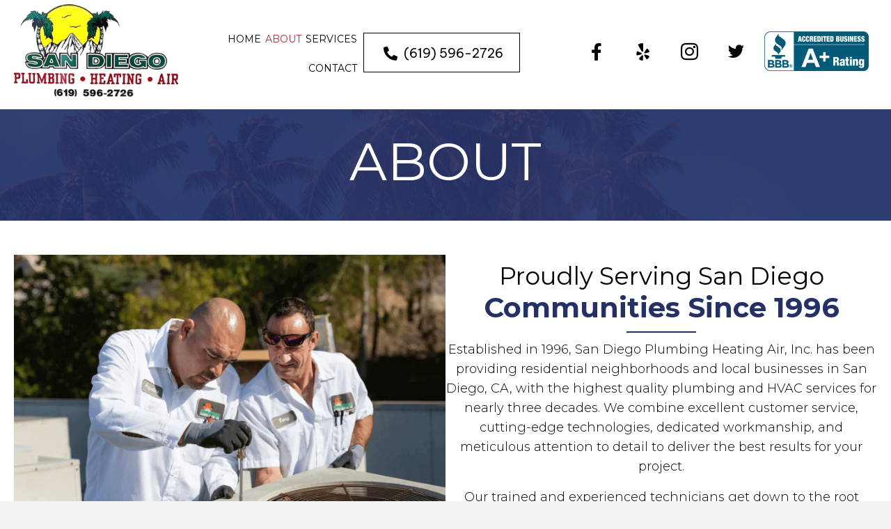

--- FILE ---
content_type: text/html; charset=UTF-8
request_url: https://sandiegoplumbingheatingair.com/about/
body_size: 16538
content:
<!DOCTYPE html>
<html lang="en-US">
<head>
<meta charset="UTF-8" />
<meta name='viewport' content='width=device-width, initial-scale=1.0' />
<meta http-equiv='X-UA-Compatible' content='IE=edge' />
<link rel="profile" href="https://gmpg.org/xfn/11" />
<meta name='robots' content='index, follow, max-image-preview:large, max-snippet:-1, max-video-preview:-1' />
	<style>img:is([sizes="auto" i], [sizes^="auto," i]) { contain-intrinsic-size: 3000px 1500px }</style>
	
	<!-- This site is optimized with the Yoast SEO plugin v26.8 - https://yoast.com/product/yoast-seo-wordpress/ -->
	<title>About | Our Services at San Diego Plumbing Heating Air, Inc.</title>
	<meta name="description" content="Discover expert Plumbing Services San Diego from San Diego Plumbing Heating Air, Inc. Trusted since 1996. Visit us." />
	<link rel="canonical" href="https://sandiegoplumbingheatingair.com/about/" />
	<meta property="og:locale" content="en_US" />
	<meta property="og:type" content="article" />
	<meta property="og:title" content="About | Our Services at San Diego Plumbing Heating Air, Inc." />
	<meta property="og:description" content="Discover expert Plumbing Services San Diego from San Diego Plumbing Heating Air, Inc. Trusted since 1996. Visit us." />
	<meta property="og:url" content="https://sandiegoplumbingheatingair.com/about/" />
	<meta property="og:site_name" content="San Diego Plumbing Heating Air, Inc." />
	<meta property="article:modified_time" content="2026-01-15T14:20:56+00:00" />
	<meta property="og:image" content="https://sandiegoplumbingheatingair.com/wp-content/uploads/2023/03/about_03.png" />
	<meta property="og:image:width" content="693" />
	<meta property="og:image:height" content="551" />
	<meta property="og:image:type" content="image/png" />
	<meta name="twitter:card" content="summary_large_image" />
	<meta name="twitter:label1" content="Est. reading time" />
	<meta name="twitter:data1" content="2 minutes" />
	<script type="application/ld+json" class="yoast-schema-graph">{"@context":"https://schema.org","@graph":[{"@type":"WebPage","@id":"https://sandiegoplumbingheatingair.com/about/","url":"https://sandiegoplumbingheatingair.com/about/","name":"About | Our Services at San Diego Plumbing Heating Air, Inc.","isPartOf":{"@id":"https://sandiegoplumbingheatingair.com/#website"},"primaryImageOfPage":{"@id":"https://sandiegoplumbingheatingair.com/about/#primaryimage"},"image":{"@id":"https://sandiegoplumbingheatingair.com/about/#primaryimage"},"thumbnailUrl":"https://sandiegoplumbingheatingair.com/wp-content/uploads/2023/03/about_03.png","datePublished":"2023-03-10T00:41:37+00:00","dateModified":"2026-01-15T14:20:56+00:00","description":"Discover expert Plumbing Services San Diego from San Diego Plumbing Heating Air, Inc. Trusted since 1996. Visit us.","breadcrumb":{"@id":"https://sandiegoplumbingheatingair.com/about/#breadcrumb"},"inLanguage":"en-US","potentialAction":[{"@type":"ReadAction","target":["https://sandiegoplumbingheatingair.com/about/"]}]},{"@type":"ImageObject","inLanguage":"en-US","@id":"https://sandiegoplumbingheatingair.com/about/#primaryimage","url":"https://sandiegoplumbingheatingair.com/wp-content/uploads/2023/03/about_03.png","contentUrl":"https://sandiegoplumbingheatingair.com/wp-content/uploads/2023/03/about_03.png","width":693,"height":551,"caption":"San Diego Plumbing Heating Air, Inc."},{"@type":"BreadcrumbList","@id":"https://sandiegoplumbingheatingair.com/about/#breadcrumb","itemListElement":[{"@type":"ListItem","position":1,"name":"Home","item":"https://sandiegoplumbingheatingair.com/"},{"@type":"ListItem","position":2,"name":"About"}]},{"@type":"WebSite","@id":"https://sandiegoplumbingheatingair.com/#website","url":"https://sandiegoplumbingheatingair.com/","name":"San Diego Plumbing Heating Air, Inc.","description":"Keeping You Comfortable All Year Round","publisher":{"@id":"https://sandiegoplumbingheatingair.com/#organization"},"alternateName":"San Diego Plumbing Heating Air, Inc.","potentialAction":[{"@type":"SearchAction","target":{"@type":"EntryPoint","urlTemplate":"https://sandiegoplumbingheatingair.com/?s={search_term_string}"},"query-input":{"@type":"PropertyValueSpecification","valueRequired":true,"valueName":"search_term_string"}}],"inLanguage":"en-US"},{"@type":"Organization","@id":"https://sandiegoplumbingheatingair.com/#organization","name":"San Diego Plumbing Heating Air, Inc.","alternateName":"San Diego Plumbing Heating Air, Inc.","url":"https://sandiegoplumbingheatingair.com/","logo":{"@type":"ImageObject","inLanguage":"en-US","@id":"https://sandiegoplumbingheatingair.com/#/schema/logo/image/","url":"https://sandiegoplumbingheatingair.com/wp-content/uploads/2023/03/logo.jpg","contentUrl":"https://sandiegoplumbingheatingair.com/wp-content/uploads/2023/03/logo.jpg","width":120,"height":80,"caption":"San Diego Plumbing Heating Air, Inc."},"image":{"@id":"https://sandiegoplumbingheatingair.com/#/schema/logo/image/"}}]}</script>
	<!-- / Yoast SEO plugin. -->


<link rel='dns-prefetch' href='//fonts.googleapis.com' />
<link href='https://fonts.gstatic.com' crossorigin rel='preconnect' />
<link rel="alternate" type="application/rss+xml" title="San Diego Plumbing Heating Air, Inc. &raquo; Feed" href="https://sandiegoplumbingheatingair.com/feed/" />
<link rel="alternate" type="application/rss+xml" title="San Diego Plumbing Heating Air, Inc. &raquo; Comments Feed" href="https://sandiegoplumbingheatingair.com/comments/feed/" />
<link rel="preload" href="https://sandiegoplumbingheatingair.com/wp-content/plugins/bb-plugin/fonts/fontawesome/5.15.4/webfonts/fa-solid-900.woff2" as="font" type="font/woff2" crossorigin="anonymous">
<link rel="preload" href="https://sandiegoplumbingheatingair.com/wp-content/plugins/bb-plugin/fonts/fontawesome/5.15.4/webfonts/fa-regular-400.woff2" as="font" type="font/woff2" crossorigin="anonymous">
<link rel="preload" href="https://sandiegoplumbingheatingair.com/wp-content/plugins/bb-plugin/fonts/fontawesome/5.15.4/webfonts/fa-brands-400.woff2" as="font" type="font/woff2" crossorigin="anonymous">
		<style>
			.lazyload,
			.lazyloading {
				max-width: 100%;
			}
		</style>
		<script>
window._wpemojiSettings = {"baseUrl":"https:\/\/s.w.org\/images\/core\/emoji\/16.0.1\/72x72\/","ext":".png","svgUrl":"https:\/\/s.w.org\/images\/core\/emoji\/16.0.1\/svg\/","svgExt":".svg","source":{"concatemoji":"https:\/\/sandiegoplumbingheatingair.com\/wp-includes\/js\/wp-emoji-release.min.js?ver=6.8.3"}};
/*! This file is auto-generated */
!function(s,n){var o,i,e;function c(e){try{var t={supportTests:e,timestamp:(new Date).valueOf()};sessionStorage.setItem(o,JSON.stringify(t))}catch(e){}}function p(e,t,n){e.clearRect(0,0,e.canvas.width,e.canvas.height),e.fillText(t,0,0);var t=new Uint32Array(e.getImageData(0,0,e.canvas.width,e.canvas.height).data),a=(e.clearRect(0,0,e.canvas.width,e.canvas.height),e.fillText(n,0,0),new Uint32Array(e.getImageData(0,0,e.canvas.width,e.canvas.height).data));return t.every(function(e,t){return e===a[t]})}function u(e,t){e.clearRect(0,0,e.canvas.width,e.canvas.height),e.fillText(t,0,0);for(var n=e.getImageData(16,16,1,1),a=0;a<n.data.length;a++)if(0!==n.data[a])return!1;return!0}function f(e,t,n,a){switch(t){case"flag":return n(e,"\ud83c\udff3\ufe0f\u200d\u26a7\ufe0f","\ud83c\udff3\ufe0f\u200b\u26a7\ufe0f")?!1:!n(e,"\ud83c\udde8\ud83c\uddf6","\ud83c\udde8\u200b\ud83c\uddf6")&&!n(e,"\ud83c\udff4\udb40\udc67\udb40\udc62\udb40\udc65\udb40\udc6e\udb40\udc67\udb40\udc7f","\ud83c\udff4\u200b\udb40\udc67\u200b\udb40\udc62\u200b\udb40\udc65\u200b\udb40\udc6e\u200b\udb40\udc67\u200b\udb40\udc7f");case"emoji":return!a(e,"\ud83e\udedf")}return!1}function g(e,t,n,a){var r="undefined"!=typeof WorkerGlobalScope&&self instanceof WorkerGlobalScope?new OffscreenCanvas(300,150):s.createElement("canvas"),o=r.getContext("2d",{willReadFrequently:!0}),i=(o.textBaseline="top",o.font="600 32px Arial",{});return e.forEach(function(e){i[e]=t(o,e,n,a)}),i}function t(e){var t=s.createElement("script");t.src=e,t.defer=!0,s.head.appendChild(t)}"undefined"!=typeof Promise&&(o="wpEmojiSettingsSupports",i=["flag","emoji"],n.supports={everything:!0,everythingExceptFlag:!0},e=new Promise(function(e){s.addEventListener("DOMContentLoaded",e,{once:!0})}),new Promise(function(t){var n=function(){try{var e=JSON.parse(sessionStorage.getItem(o));if("object"==typeof e&&"number"==typeof e.timestamp&&(new Date).valueOf()<e.timestamp+604800&&"object"==typeof e.supportTests)return e.supportTests}catch(e){}return null}();if(!n){if("undefined"!=typeof Worker&&"undefined"!=typeof OffscreenCanvas&&"undefined"!=typeof URL&&URL.createObjectURL&&"undefined"!=typeof Blob)try{var e="postMessage("+g.toString()+"("+[JSON.stringify(i),f.toString(),p.toString(),u.toString()].join(",")+"));",a=new Blob([e],{type:"text/javascript"}),r=new Worker(URL.createObjectURL(a),{name:"wpTestEmojiSupports"});return void(r.onmessage=function(e){c(n=e.data),r.terminate(),t(n)})}catch(e){}c(n=g(i,f,p,u))}t(n)}).then(function(e){for(var t in e)n.supports[t]=e[t],n.supports.everything=n.supports.everything&&n.supports[t],"flag"!==t&&(n.supports.everythingExceptFlag=n.supports.everythingExceptFlag&&n.supports[t]);n.supports.everythingExceptFlag=n.supports.everythingExceptFlag&&!n.supports.flag,n.DOMReady=!1,n.readyCallback=function(){n.DOMReady=!0}}).then(function(){return e}).then(function(){var e;n.supports.everything||(n.readyCallback(),(e=n.source||{}).concatemoji?t(e.concatemoji):e.wpemoji&&e.twemoji&&(t(e.twemoji),t(e.wpemoji)))}))}((window,document),window._wpemojiSettings);
</script>
<style id='wp-emoji-styles-inline-css'>

	img.wp-smiley, img.emoji {
		display: inline !important;
		border: none !important;
		box-shadow: none !important;
		height: 1em !important;
		width: 1em !important;
		margin: 0 0.07em !important;
		vertical-align: -0.1em !important;
		background: none !important;
		padding: 0 !important;
	}
</style>
<link rel='stylesheet' id='wp-block-library-css' href='https://sandiegoplumbingheatingair.com/wp-includes/css/dist/block-library/style.min.css?ver=6.8.3' media='all' />
<style id='wp-block-library-theme-inline-css'>
.wp-block-audio :where(figcaption){color:#555;font-size:13px;text-align:center}.is-dark-theme .wp-block-audio :where(figcaption){color:#ffffffa6}.wp-block-audio{margin:0 0 1em}.wp-block-code{border:1px solid #ccc;border-radius:4px;font-family:Menlo,Consolas,monaco,monospace;padding:.8em 1em}.wp-block-embed :where(figcaption){color:#555;font-size:13px;text-align:center}.is-dark-theme .wp-block-embed :where(figcaption){color:#ffffffa6}.wp-block-embed{margin:0 0 1em}.blocks-gallery-caption{color:#555;font-size:13px;text-align:center}.is-dark-theme .blocks-gallery-caption{color:#ffffffa6}:root :where(.wp-block-image figcaption){color:#555;font-size:13px;text-align:center}.is-dark-theme :root :where(.wp-block-image figcaption){color:#ffffffa6}.wp-block-image{margin:0 0 1em}.wp-block-pullquote{border-bottom:4px solid;border-top:4px solid;color:currentColor;margin-bottom:1.75em}.wp-block-pullquote cite,.wp-block-pullquote footer,.wp-block-pullquote__citation{color:currentColor;font-size:.8125em;font-style:normal;text-transform:uppercase}.wp-block-quote{border-left:.25em solid;margin:0 0 1.75em;padding-left:1em}.wp-block-quote cite,.wp-block-quote footer{color:currentColor;font-size:.8125em;font-style:normal;position:relative}.wp-block-quote:where(.has-text-align-right){border-left:none;border-right:.25em solid;padding-left:0;padding-right:1em}.wp-block-quote:where(.has-text-align-center){border:none;padding-left:0}.wp-block-quote.is-large,.wp-block-quote.is-style-large,.wp-block-quote:where(.is-style-plain){border:none}.wp-block-search .wp-block-search__label{font-weight:700}.wp-block-search__button{border:1px solid #ccc;padding:.375em .625em}:where(.wp-block-group.has-background){padding:1.25em 2.375em}.wp-block-separator.has-css-opacity{opacity:.4}.wp-block-separator{border:none;border-bottom:2px solid;margin-left:auto;margin-right:auto}.wp-block-separator.has-alpha-channel-opacity{opacity:1}.wp-block-separator:not(.is-style-wide):not(.is-style-dots){width:100px}.wp-block-separator.has-background:not(.is-style-dots){border-bottom:none;height:1px}.wp-block-separator.has-background:not(.is-style-wide):not(.is-style-dots){height:2px}.wp-block-table{margin:0 0 1em}.wp-block-table td,.wp-block-table th{word-break:normal}.wp-block-table :where(figcaption){color:#555;font-size:13px;text-align:center}.is-dark-theme .wp-block-table :where(figcaption){color:#ffffffa6}.wp-block-video :where(figcaption){color:#555;font-size:13px;text-align:center}.is-dark-theme .wp-block-video :where(figcaption){color:#ffffffa6}.wp-block-video{margin:0 0 1em}:root :where(.wp-block-template-part.has-background){margin-bottom:0;margin-top:0;padding:1.25em 2.375em}
</style>
<style id='classic-theme-styles-inline-css'>
/*! This file is auto-generated */
.wp-block-button__link{color:#fff;background-color:#32373c;border-radius:9999px;box-shadow:none;text-decoration:none;padding:calc(.667em + 2px) calc(1.333em + 2px);font-size:1.125em}.wp-block-file__button{background:#32373c;color:#fff;text-decoration:none}
</style>
<style id='global-styles-inline-css'>
:root{--wp--preset--aspect-ratio--square: 1;--wp--preset--aspect-ratio--4-3: 4/3;--wp--preset--aspect-ratio--3-4: 3/4;--wp--preset--aspect-ratio--3-2: 3/2;--wp--preset--aspect-ratio--2-3: 2/3;--wp--preset--aspect-ratio--16-9: 16/9;--wp--preset--aspect-ratio--9-16: 9/16;--wp--preset--color--black: #000000;--wp--preset--color--cyan-bluish-gray: #abb8c3;--wp--preset--color--white: #ffffff;--wp--preset--color--pale-pink: #f78da7;--wp--preset--color--vivid-red: #cf2e2e;--wp--preset--color--luminous-vivid-orange: #ff6900;--wp--preset--color--luminous-vivid-amber: #fcb900;--wp--preset--color--light-green-cyan: #7bdcb5;--wp--preset--color--vivid-green-cyan: #00d084;--wp--preset--color--pale-cyan-blue: #8ed1fc;--wp--preset--color--vivid-cyan-blue: #0693e3;--wp--preset--color--vivid-purple: #9b51e0;--wp--preset--color--fl-heading-text: #000000;--wp--preset--color--fl-body-bg: #f2f2f2;--wp--preset--color--fl-body-text: #000000;--wp--preset--color--fl-accent: #fcf83d;--wp--preset--color--fl-accent-hover: #d11f2f;--wp--preset--color--fl-topbar-bg: #ffffff;--wp--preset--color--fl-topbar-text: #000000;--wp--preset--color--fl-topbar-link: #428bca;--wp--preset--color--fl-topbar-hover: #428bca;--wp--preset--color--fl-header-bg: #ffffff;--wp--preset--color--fl-header-text: #000000;--wp--preset--color--fl-header-link: #428bca;--wp--preset--color--fl-header-hover: #428bca;--wp--preset--color--fl-nav-bg: #ffffff;--wp--preset--color--fl-nav-link: #428bca;--wp--preset--color--fl-nav-hover: #428bca;--wp--preset--color--fl-content-bg: #ffffff;--wp--preset--color--fl-footer-widgets-bg: #ffffff;--wp--preset--color--fl-footer-widgets-text: #000000;--wp--preset--color--fl-footer-widgets-link: #428bca;--wp--preset--color--fl-footer-widgets-hover: #428bca;--wp--preset--color--fl-footer-bg: #ffffff;--wp--preset--color--fl-footer-text: #000000;--wp--preset--color--fl-footer-link: #428bca;--wp--preset--color--fl-footer-hover: #428bca;--wp--preset--gradient--vivid-cyan-blue-to-vivid-purple: linear-gradient(135deg,rgba(6,147,227,1) 0%,rgb(155,81,224) 100%);--wp--preset--gradient--light-green-cyan-to-vivid-green-cyan: linear-gradient(135deg,rgb(122,220,180) 0%,rgb(0,208,130) 100%);--wp--preset--gradient--luminous-vivid-amber-to-luminous-vivid-orange: linear-gradient(135deg,rgba(252,185,0,1) 0%,rgba(255,105,0,1) 100%);--wp--preset--gradient--luminous-vivid-orange-to-vivid-red: linear-gradient(135deg,rgba(255,105,0,1) 0%,rgb(207,46,46) 100%);--wp--preset--gradient--very-light-gray-to-cyan-bluish-gray: linear-gradient(135deg,rgb(238,238,238) 0%,rgb(169,184,195) 100%);--wp--preset--gradient--cool-to-warm-spectrum: linear-gradient(135deg,rgb(74,234,220) 0%,rgb(151,120,209) 20%,rgb(207,42,186) 40%,rgb(238,44,130) 60%,rgb(251,105,98) 80%,rgb(254,248,76) 100%);--wp--preset--gradient--blush-light-purple: linear-gradient(135deg,rgb(255,206,236) 0%,rgb(152,150,240) 100%);--wp--preset--gradient--blush-bordeaux: linear-gradient(135deg,rgb(254,205,165) 0%,rgb(254,45,45) 50%,rgb(107,0,62) 100%);--wp--preset--gradient--luminous-dusk: linear-gradient(135deg,rgb(255,203,112) 0%,rgb(199,81,192) 50%,rgb(65,88,208) 100%);--wp--preset--gradient--pale-ocean: linear-gradient(135deg,rgb(255,245,203) 0%,rgb(182,227,212) 50%,rgb(51,167,181) 100%);--wp--preset--gradient--electric-grass: linear-gradient(135deg,rgb(202,248,128) 0%,rgb(113,206,126) 100%);--wp--preset--gradient--midnight: linear-gradient(135deg,rgb(2,3,129) 0%,rgb(40,116,252) 100%);--wp--preset--font-size--small: 13px;--wp--preset--font-size--medium: 20px;--wp--preset--font-size--large: 36px;--wp--preset--font-size--x-large: 42px;--wp--preset--spacing--20: 0.44rem;--wp--preset--spacing--30: 0.67rem;--wp--preset--spacing--40: 1rem;--wp--preset--spacing--50: 1.5rem;--wp--preset--spacing--60: 2.25rem;--wp--preset--spacing--70: 3.38rem;--wp--preset--spacing--80: 5.06rem;--wp--preset--shadow--natural: 6px 6px 9px rgba(0, 0, 0, 0.2);--wp--preset--shadow--deep: 12px 12px 50px rgba(0, 0, 0, 0.4);--wp--preset--shadow--sharp: 6px 6px 0px rgba(0, 0, 0, 0.2);--wp--preset--shadow--outlined: 6px 6px 0px -3px rgba(255, 255, 255, 1), 6px 6px rgba(0, 0, 0, 1);--wp--preset--shadow--crisp: 6px 6px 0px rgba(0, 0, 0, 1);}:where(.is-layout-flex){gap: 0.5em;}:where(.is-layout-grid){gap: 0.5em;}body .is-layout-flex{display: flex;}.is-layout-flex{flex-wrap: wrap;align-items: center;}.is-layout-flex > :is(*, div){margin: 0;}body .is-layout-grid{display: grid;}.is-layout-grid > :is(*, div){margin: 0;}:where(.wp-block-columns.is-layout-flex){gap: 2em;}:where(.wp-block-columns.is-layout-grid){gap: 2em;}:where(.wp-block-post-template.is-layout-flex){gap: 1.25em;}:where(.wp-block-post-template.is-layout-grid){gap: 1.25em;}.has-black-color{color: var(--wp--preset--color--black) !important;}.has-cyan-bluish-gray-color{color: var(--wp--preset--color--cyan-bluish-gray) !important;}.has-white-color{color: var(--wp--preset--color--white) !important;}.has-pale-pink-color{color: var(--wp--preset--color--pale-pink) !important;}.has-vivid-red-color{color: var(--wp--preset--color--vivid-red) !important;}.has-luminous-vivid-orange-color{color: var(--wp--preset--color--luminous-vivid-orange) !important;}.has-luminous-vivid-amber-color{color: var(--wp--preset--color--luminous-vivid-amber) !important;}.has-light-green-cyan-color{color: var(--wp--preset--color--light-green-cyan) !important;}.has-vivid-green-cyan-color{color: var(--wp--preset--color--vivid-green-cyan) !important;}.has-pale-cyan-blue-color{color: var(--wp--preset--color--pale-cyan-blue) !important;}.has-vivid-cyan-blue-color{color: var(--wp--preset--color--vivid-cyan-blue) !important;}.has-vivid-purple-color{color: var(--wp--preset--color--vivid-purple) !important;}.has-black-background-color{background-color: var(--wp--preset--color--black) !important;}.has-cyan-bluish-gray-background-color{background-color: var(--wp--preset--color--cyan-bluish-gray) !important;}.has-white-background-color{background-color: var(--wp--preset--color--white) !important;}.has-pale-pink-background-color{background-color: var(--wp--preset--color--pale-pink) !important;}.has-vivid-red-background-color{background-color: var(--wp--preset--color--vivid-red) !important;}.has-luminous-vivid-orange-background-color{background-color: var(--wp--preset--color--luminous-vivid-orange) !important;}.has-luminous-vivid-amber-background-color{background-color: var(--wp--preset--color--luminous-vivid-amber) !important;}.has-light-green-cyan-background-color{background-color: var(--wp--preset--color--light-green-cyan) !important;}.has-vivid-green-cyan-background-color{background-color: var(--wp--preset--color--vivid-green-cyan) !important;}.has-pale-cyan-blue-background-color{background-color: var(--wp--preset--color--pale-cyan-blue) !important;}.has-vivid-cyan-blue-background-color{background-color: var(--wp--preset--color--vivid-cyan-blue) !important;}.has-vivid-purple-background-color{background-color: var(--wp--preset--color--vivid-purple) !important;}.has-black-border-color{border-color: var(--wp--preset--color--black) !important;}.has-cyan-bluish-gray-border-color{border-color: var(--wp--preset--color--cyan-bluish-gray) !important;}.has-white-border-color{border-color: var(--wp--preset--color--white) !important;}.has-pale-pink-border-color{border-color: var(--wp--preset--color--pale-pink) !important;}.has-vivid-red-border-color{border-color: var(--wp--preset--color--vivid-red) !important;}.has-luminous-vivid-orange-border-color{border-color: var(--wp--preset--color--luminous-vivid-orange) !important;}.has-luminous-vivid-amber-border-color{border-color: var(--wp--preset--color--luminous-vivid-amber) !important;}.has-light-green-cyan-border-color{border-color: var(--wp--preset--color--light-green-cyan) !important;}.has-vivid-green-cyan-border-color{border-color: var(--wp--preset--color--vivid-green-cyan) !important;}.has-pale-cyan-blue-border-color{border-color: var(--wp--preset--color--pale-cyan-blue) !important;}.has-vivid-cyan-blue-border-color{border-color: var(--wp--preset--color--vivid-cyan-blue) !important;}.has-vivid-purple-border-color{border-color: var(--wp--preset--color--vivid-purple) !important;}.has-vivid-cyan-blue-to-vivid-purple-gradient-background{background: var(--wp--preset--gradient--vivid-cyan-blue-to-vivid-purple) !important;}.has-light-green-cyan-to-vivid-green-cyan-gradient-background{background: var(--wp--preset--gradient--light-green-cyan-to-vivid-green-cyan) !important;}.has-luminous-vivid-amber-to-luminous-vivid-orange-gradient-background{background: var(--wp--preset--gradient--luminous-vivid-amber-to-luminous-vivid-orange) !important;}.has-luminous-vivid-orange-to-vivid-red-gradient-background{background: var(--wp--preset--gradient--luminous-vivid-orange-to-vivid-red) !important;}.has-very-light-gray-to-cyan-bluish-gray-gradient-background{background: var(--wp--preset--gradient--very-light-gray-to-cyan-bluish-gray) !important;}.has-cool-to-warm-spectrum-gradient-background{background: var(--wp--preset--gradient--cool-to-warm-spectrum) !important;}.has-blush-light-purple-gradient-background{background: var(--wp--preset--gradient--blush-light-purple) !important;}.has-blush-bordeaux-gradient-background{background: var(--wp--preset--gradient--blush-bordeaux) !important;}.has-luminous-dusk-gradient-background{background: var(--wp--preset--gradient--luminous-dusk) !important;}.has-pale-ocean-gradient-background{background: var(--wp--preset--gradient--pale-ocean) !important;}.has-electric-grass-gradient-background{background: var(--wp--preset--gradient--electric-grass) !important;}.has-midnight-gradient-background{background: var(--wp--preset--gradient--midnight) !important;}.has-small-font-size{font-size: var(--wp--preset--font-size--small) !important;}.has-medium-font-size{font-size: var(--wp--preset--font-size--medium) !important;}.has-large-font-size{font-size: var(--wp--preset--font-size--large) !important;}.has-x-large-font-size{font-size: var(--wp--preset--font-size--x-large) !important;}
:where(.wp-block-post-template.is-layout-flex){gap: 1.25em;}:where(.wp-block-post-template.is-layout-grid){gap: 1.25em;}
:where(.wp-block-columns.is-layout-flex){gap: 2em;}:where(.wp-block-columns.is-layout-grid){gap: 2em;}
:root :where(.wp-block-pullquote){font-size: 1.5em;line-height: 1.6;}
</style>
<link rel='stylesheet' id='fl-builder-layout-10-css' href='https://sandiegoplumbingheatingair.com/wp-content/uploads/bb-plugin/cache/10-layout.css?ver=947e91b2d8ec892586b2c952cfbb9eb9' media='all' />
<link rel='stylesheet' id='wp-components-css' href='https://sandiegoplumbingheatingair.com/wp-includes/css/dist/components/style.min.css?ver=6.8.3' media='all' />
<link rel='stylesheet' id='godaddy-styles-css' href='https://sandiegoplumbingheatingair.com/wp-content/mu-plugins/vendor/wpex/godaddy-launch/includes/Dependencies/GoDaddy/Styles/build/latest.css?ver=2.0.2' media='all' />
<link rel='stylesheet' id='font-awesome-5-css' href='https://sandiegoplumbingheatingair.com/wp-content/plugins/bb-plugin/fonts/fontawesome/5.15.4/css/all.min.css?ver=2.8.3.3' media='all' />
<link rel='stylesheet' id='font-awesome-css' href='https://sandiegoplumbingheatingair.com/wp-content/plugins/bb-plugin/fonts/fontawesome/5.15.4/css/v4-shims.min.css?ver=2.8.3.3' media='all' />
<link rel='stylesheet' id='ultimate-icons-css' href='https://sandiegoplumbingheatingair.com/wp-content/uploads/bb-plugin/icons/ultimate-icons/style.css?ver=2.8.3.3' media='all' />
<link rel='stylesheet' id='uabb-animate-css' href='https://sandiegoplumbingheatingair.com/wp-content/plugins/bb-ultimate-addon/modules/info-list/css/animate.css' media='all' />
<link rel='stylesheet' id='fl-builder-layout-bundle-240076e7215f50cebf3b973b64172449-css' href='https://sandiegoplumbingheatingair.com/wp-content/uploads/bb-plugin/cache/240076e7215f50cebf3b973b64172449-layout-bundle.css?ver=2.8.3.3-1.4.10' media='all' />
<link rel='stylesheet' id='gd-core-css' href='https://sandiegoplumbingheatingair.com/wp-content/plugins/pws-core/public/css/GD-cORe-public.css?ver=4.0.0' media='all' />
<link rel='stylesheet' id='jquery-magnificpopup-css' href='https://sandiegoplumbingheatingair.com/wp-content/plugins/bb-plugin/css/jquery.magnificpopup.min.css?ver=2.8.3.3' media='all' />
<link rel='stylesheet' id='base-4-css' href='https://sandiegoplumbingheatingair.com/wp-content/themes/bb-theme/css/base-4.min.css?ver=1.7.15.3' media='all' />
<link rel='stylesheet' id='fl-automator-skin-css' href='https://sandiegoplumbingheatingair.com/wp-content/uploads/bb-theme/skin-66a9be7dd977d.css?ver=1.7.15.3' media='all' />
<link rel='stylesheet' id='pp-animate-css' href='https://sandiegoplumbingheatingair.com/wp-content/plugins/bbpowerpack/assets/css/animate.min.css?ver=3.5.1' media='all' />
<link rel='stylesheet' id='fl-builder-google-fonts-b5749a837b08981949359bfc041f6ce2-css' href='//fonts.googleapis.com/css?family=Be+Vietnam+Pro%3A300%2C400%2C700%7CMontserrat%3A400%2C700%2C300&#038;ver=6.8.3' media='all' />
<script src="https://sandiegoplumbingheatingair.com/wp-includes/js/jquery/jquery.min.js?ver=3.7.1" id="jquery-core-js"></script>
<script src="https://sandiegoplumbingheatingair.com/wp-includes/js/jquery/jquery-migrate.min.js?ver=3.4.1" id="jquery-migrate-js"></script>
<script src="https://sandiegoplumbingheatingair.com/wp-content/plugins/pws-core/public/js/GD-cORe-public.js?ver=4.0.0" id="gd-core-js"></script>
<script id="smush-lazy-load-js-before">
var smushLazyLoadOptions = {"autoResizingEnabled":false,"autoResizeOptions":{"precision":5,"skipAutoWidth":true}};
</script>
<script src="https://sandiegoplumbingheatingair.com/wp-content/plugins/wp-smush-pro/app/assets/js/smush-lazy-load.min.js?ver=3.23.2" id="smush-lazy-load-js"></script>
<link rel="https://api.w.org/" href="https://sandiegoplumbingheatingair.com/wp-json/" /><link rel="alternate" title="JSON" type="application/json" href="https://sandiegoplumbingheatingair.com/wp-json/wp/v2/pages/10" /><link rel="EditURI" type="application/rsd+xml" title="RSD" href="https://sandiegoplumbingheatingair.com/xmlrpc.php?rsd" />
<link rel='shortlink' href='https://sandiegoplumbingheatingair.com/?p=10' />
<link rel="alternate" title="oEmbed (JSON)" type="application/json+oembed" href="https://sandiegoplumbingheatingair.com/wp-json/oembed/1.0/embed?url=https%3A%2F%2Fsandiegoplumbingheatingair.com%2Fabout%2F" />
<link rel="alternate" title="oEmbed (XML)" type="text/xml+oembed" href="https://sandiegoplumbingheatingair.com/wp-json/oembed/1.0/embed?url=https%3A%2F%2Fsandiegoplumbingheatingair.com%2Fabout%2F&#038;format=xml" />
		<script>
			var bb_powerpack = {
				search_term: '',
				version: '2.37.5',
				getAjaxUrl: function() { return atob( 'aHR0cHM6Ly9zYW5kaWVnb3BsdW1iaW5naGVhdGluZ2Fpci5jb20vd3AtYWRtaW4vYWRtaW4tYWpheC5waHA=' ); },
				callback: function() {}
			};
		</script>
				<script>
			document.documentElement.className = document.documentElement.className.replace('no-js', 'js');
		</script>
		<link rel="icon" href="https://sandiegoplumbingheatingair.com/wp-content/uploads/2023/03/fav.png" sizes="32x32" />
<link rel="icon" href="https://sandiegoplumbingheatingair.com/wp-content/uploads/2023/03/fav.png" sizes="192x192" />
<link rel="apple-touch-icon" href="https://sandiegoplumbingheatingair.com/wp-content/uploads/2023/03/fav.png" />
<meta name="msapplication-TileImage" content="https://sandiegoplumbingheatingair.com/wp-content/uploads/2023/03/fav.png" />
		<style id="wp-custom-css">
			.fl-node-8cwjlngvp2yo .info-list-icon-dynamic2 .uabb-icon-wrap .uabb-icon i, .fl-node-8cwjlngvp2yo .info-list-icon-dynamic2 .uabb-icon-wrap .uabb-icon i::before {
  color: #d11f2f;
  font-size: 30px;
  height: auto;
  width: auto;
  line-height: 20px;
  height: 20px;
  width: 20px;
  text-align: left;
  margin-left: -2px;
  margin-right: 2px;
}

/*-------------------------------
            TYPOGRAPHY 
--------------------------------*/

body p, 
.entry-content p, 
.entry-content ul li,  
.entry-content ul,  
.entry-content a, 
.pp-sub-heading p {

}


/*--------------------------------
            HEADER 
---------------------------------*/
/*---
  Media queries? Y/N
---*/



/*-------------------------------
            NAVIGATION
--------------------------------*/
/*---
  Media queries? Y/N
---*/



/*--------------------------------
            BUTTONS
----------------------------------*/
/*---
  Media queries? Y/N
---*/

a.button, 
span.fl-button-text, 
span.uabb-button-text.uabb-creative-button-text, 
.gform_button.button, 
a.fl-button {

}



/*----------------------------------
            FOOTER
---------------------------------*/
/*---
  Media queries? Y/N
---*/


/*------------------------------
            BB MODULES
---------------------------------*/

/*---
  MODULE NAME
  Description of section
  Media queries? Y/N
---*/


/*------------------------------
            PAGE SPECIFIC 
---------------------------------*/

/*---
  PAGE NAME
  Description of section
  Media queries? Y/N
---*/



/*-------------------------------
        LARGE SCREENS ONLY
---------------------------------*/

@media screen and (min-width: 769px){ 


}


/*-------------------------------
        LAPTOP SCREEN - 1366
---------------------------------*/

@media screen and (max-width: 1366px){ 


}


/*-------------------------------
      IPAD PRO SCREENS - 1024
---------------------------------*/

@media screen and (max-width: 1024px){ 


}


/*--------------------------------
    TABLET SCREENS AND SMALLER
--------------------------------*/

@media screen and (max-width: 768px){ 
.fl-module.fl-module-pp-heading.fl-node-amuqrg940vzk {
    border: 1px solid white;
}

}


/*-------------------------------
        MOBILE SCREENS ONLY
---------------------------------*/

@media only screen and (width: 1280px){ 
	.fl-node-i7hka0j426eo .pp-advanced-menu .menu > li > a {
		padding-right: 3px !important;
    padding-left: 3px !important;
	}
.fl-node-65wbhoyzd1eg a.pp-button{
		padding-right: 5px !important;
    padding-left: 10px !important;
	}
.fl-node-rwklgts61u7p {
    width: 17% !important;
}
	.fl-node-abv2o173sqr4 {
    width: 15% !important;
}
}

@media screen and (max-width: 376px){ 
	
.fl-builder-content .fl-node-kt2j5hlqsnyx > .fl-col-content {
  min-height: 184px;
}
	
}		</style>
		</head>
<body class="wp-singular page-template-default page page-id-10 wp-theme-bb-theme fl-builder fl-builder-2-8-3-3 fl-themer-1-4-10 fl-theme-1-7-15-3 fl-theme-builder-footer fl-theme-builder-footer-footer fl-theme-builder-header fl-theme-builder-header-header fl-framework-base-4 fl-preset-default fl-full-width fl-scroll-to-top fl-search-active" itemscope="itemscope" itemtype="https://schema.org/WebPage">
<a aria-label="Skip to content" class="fl-screen-reader-text" href="#fl-main-content">Skip to content</a><div class="fl-page">
	<header class="fl-builder-content fl-builder-content-1833 fl-builder-global-templates-locked" data-post-id="1833" data-type="header" data-sticky="0" data-sticky-on="" data-sticky-breakpoint="medium" data-shrink="0" data-overlay="0" data-overlay-bg="transparent" data-shrink-image-height="50px" role="banner" itemscope="itemscope" itemtype="http://schema.org/WPHeader"><div id="header" class="fl-row fl-row-full-width fl-row-bg-color fl-node-oykgxmh18in5 fl-row-default-height fl-row-align-center fl-visible-desktop fl-visible-large" data-node="oykgxmh18in5">
	<div class="fl-row-content-wrap">
		<div class="uabb-row-separator uabb-top-row-separator" >
</div>
						<div class="fl-row-content fl-row-fixed-width fl-node-content">
		
<div class="fl-col-group fl-node-bexhoc4uks86 fl-col-group-equal-height fl-col-group-align-center fl-col-group-custom-width" data-node="bexhoc4uks86">
			<div id="h-col1" class="fl-col fl-node-v2m5if0b7wtc fl-col-small fl-col-small-custom-width" data-node="v2m5if0b7wtc">
	<div class="fl-col-content fl-node-content"><div class="fl-module fl-module-pp-image fl-node-ae40bq8fvhzk" data-node="ae40bq8fvhzk">
	<div class="fl-module-content fl-node-content">
		<div class="pp-photo-container">
	<div class="pp-photo pp-photo-align-center pp-photo-align-responsive-default" itemscope itemtype="http://schema.org/ImageObject">
		<div class="pp-photo-content">
			<div class="pp-photo-content-inner">
								<a href="https://sandiegoplumbingheatingair.com" target="_self" itemprop="url">
									<img decoding="async" class="pp-photo-img wp-image-2128 size-medium lazyload" data-src="https://sandiegoplumbingheatingair.com/wp-content/uploads/2023/01/SandiegoHVACLogo2-300x180.png" alt="San Diego plumbing heating air logo design." itemprop="image" height="180" width="300" data-srcset="https://sandiegoplumbingheatingair.com/wp-content/uploads/2023/01/SandiegoHVACLogo2-300x180.png 300w, https://sandiegoplumbingheatingair.com/wp-content/uploads/2023/01/SandiegoHVACLogo2-1024x613.png 1024w, https://sandiegoplumbingheatingair.com/wp-content/uploads/2023/01/SandiegoHVACLogo2-768x460.png 768w, https://sandiegoplumbingheatingair.com/wp-content/uploads/2023/01/SandiegoHVACLogo2.png 1321w" data-sizes="(max-width: 300px) 100vw, 300px" title="San Diego plumbing heating air logo design." src="[data-uri]" style="--smush-placeholder-width: 300px; --smush-placeholder-aspect-ratio: 300/180;" />
					<div class="pp-overlay-bg"></div>
													</a>
							</div>
					</div>
	</div>
</div>
	</div>
</div>
</div>
</div>
			<div id="h-col2" class="fl-col fl-node-rwklgts61u7p fl-col-small fl-col-small-custom-width" data-node="rwklgts61u7p">
	<div class="fl-col-content fl-node-content"><div class="fl-module fl-module-pp-advanced-menu fl-node-i7hka0j426eo" data-node="i7hka0j426eo">
	<div class="fl-module-content fl-node-content">
		<div class="pp-advanced-menu pp-advanced-menu-accordion-collapse pp-menu-default pp-menu-align-right pp-menu-position-below">
   	   	<div class="pp-clear"></div>
	<nav class="pp-menu-nav" aria-label="main" itemscope="itemscope" itemtype="https://schema.org/SiteNavigationElement">
		
		<ul id="menu-main" class="menu pp-advanced-menu-horizontal pp-toggle-arrows"><li id="menu-item-9" class="menu-item menu-item-type-post_type menu-item-object-page menu-item-home"><a href="https://sandiegoplumbingheatingair.com/"><span class="menu-item-text">Home</span></a></li><li id="menu-item-11" class="menu-item menu-item-type-post_type menu-item-object-page current-menu-item page_item page-item-10 current_page_item"><a href="https://sandiegoplumbingheatingair.com/about/" aria-current="page"><span class="menu-item-text">About</span></a></li><li id="menu-item-13" class="menu-item menu-item-type-post_type menu-item-object-page"><a href="https://sandiegoplumbingheatingair.com/services/"><span class="menu-item-text">Services</span></a></li><li id="menu-item-15" class="menu-item menu-item-type-post_type menu-item-object-page"><a href="https://sandiegoplumbingheatingair.com/contact/"><span class="menu-item-text">Contact</span></a></li></ul>
			</nav>
</div>
			<div class="pp-advanced-menu-mobile">
			<button class="pp-advanced-menu-mobile-toggle hamburger" tabindex="0" aria-label="Menu">
				<div class="pp-hamburger"><div class="pp-hamburger-box"><div class="pp-hamburger-inner"></div></div></div>			</button>
			</div>
			<div class="pp-advanced-menu pp-advanced-menu-accordion-collapse off-canvas pp-menu-position-below">
	<div class="pp-clear"></div>
	<nav class="pp-menu-nav pp-off-canvas-menu pp-menu-right" aria-label="main" itemscope="itemscope" itemtype="https://schema.org/SiteNavigationElement">
		<a href="javascript:void(0)" class="pp-menu-close-btn" aria-label="Close the menu" role="button">×</a>

		
		<ul id="menu-main-1" class="menu pp-advanced-menu-horizontal pp-toggle-arrows"><li id="menu-item-9" class="menu-item menu-item-type-post_type menu-item-object-page menu-item-home"><a href="https://sandiegoplumbingheatingair.com/"><span class="menu-item-text">Home</span></a></li><li id="menu-item-11" class="menu-item menu-item-type-post_type menu-item-object-page current-menu-item page_item page-item-10 current_page_item"><a href="https://sandiegoplumbingheatingair.com/about/" aria-current="page"><span class="menu-item-text">About</span></a></li><li id="menu-item-13" class="menu-item menu-item-type-post_type menu-item-object-page"><a href="https://sandiegoplumbingheatingair.com/services/"><span class="menu-item-text">Services</span></a></li><li id="menu-item-15" class="menu-item menu-item-type-post_type menu-item-object-page"><a href="https://sandiegoplumbingheatingair.com/contact/"><span class="menu-item-text">Contact</span></a></li></ul>
			</nav>
</div>
	</div>
</div>
</div>
</div>
			<div id="h-col3" class="fl-col fl-node-abv2o173sqr4 fl-col-small fl-col-small-custom-width" data-node="abv2o173sqr4">
	<div class="fl-col-content fl-node-content"><div id="h-btn" class="fl-module fl-module-pp-smart-button fl-node-65wbhoyzd1eg" data-node="65wbhoyzd1eg">
	<div class="fl-module-content fl-node-content">
		<div class="pp-button-wrap pp-button-width-custom pp-button-has-icon">
	<a href="tel:+16195962726" target="_self" class="pp-button" role="button" aria-label="(619) 596-2726">
				<i class="pp-button-icon pp-button-icon-before fas fa-phone-alt"></i>
						<span class="pp-button-text">(619) 596-2726</span>
					</a>
</div>
	</div>
</div>
</div>
</div>
			<div id="h-col4" class="fl-col fl-node-zxb6j81a3u4h fl-col-small fl-col-small-custom-width" data-node="zxb6j81a3u4h">
	<div class="fl-col-content fl-node-content"><div id="h-icon" class="fl-module fl-module-pp-social-icons fl-node-914cnlbhjzvp" data-node="914cnlbhjzvp">
	<div class="fl-module-content fl-node-content">
		
<div class="pp-social-icons pp-social-icons-horizontal">
	<span class="pp-social-icon" itemscope itemtype="https://schema.org/Organization">
		<link itemprop="url" href="https://sandiegoplumbingheatingair.com">
		<a itemprop="sameAs" href="https://www.facebook.com/San-Diego-Plumbing-Heating-Air-2397001540586345/" target="_blank" title="Facebook" aria-label="Facebook" role="button" rel="noopener noreferrer external" >
							<i class="fab fa-facebook-f"></i>
					</a>
	</span>
		<span class="pp-social-icon" itemscope itemtype="https://schema.org/Organization">
		<link itemprop="url" href="https://sandiegoplumbingheatingair.com">
		<a itemprop="sameAs" href="https://www.yelp.com/biz/san-diego-plumbing-heating-air-santee-4" target="_blank" title="Yelp" aria-label="Yelp" role="button" rel="noopener noreferrer external" >
							<i class="fab fa-yelp"></i>
					</a>
	</span>
		<span class="pp-social-icon" itemscope itemtype="https://schema.org/Organization">
		<link itemprop="url" href="https://sandiegoplumbingheatingair.com">
		<a itemprop="sameAs" href="https://instagram.com/sdphasantee" target="_self" title="" aria-label="" role="button">
							<i class="ua-icon ua-icon-instagram"></i>
					</a>
	</span>
		<span class="pp-social-icon" itemscope itemtype="https://schema.org/Organization">
		<link itemprop="url" href="https://sandiegoplumbingheatingair.com">
		<a itemprop="sameAs" href="https://twitter.com/santeesdpha" target="_self" title="" aria-label="" role="button">
							<i class="ua-icon ua-icon-twitter2"></i>
					</a>
	</span>
	</div>
	</div>
</div>
</div>
</div>
			<div class="fl-col fl-node-sgnyowb0kmp7 fl-col-small fl-col-small-custom-width" data-node="sgnyowb0kmp7">
	<div class="fl-col-content fl-node-content"><div class="fl-module fl-module-photo fl-node-r9cabljvpuke" data-node="r9cabljvpuke">
	<div class="fl-module-content fl-node-content">
		<div class="fl-photo fl-photo-align-center" itemscope itemtype="https://schema.org/ImageObject">
	<div class="fl-photo-content fl-photo-img-png">
				<a href="https://www.bbb.org/us/ca/santee/profile/plumber/san-diego-plumbing-heating-air-inc-1126-29001337" target="_blank" rel="noopener"  itemprop="url">
				<img decoding="async" class="fl-photo-img wp-image-2243 size-medium" src="https://sandiegoplumbingheatingair.com/wp-content/uploads/2023/01/822-8229704_better-business-bureau-logo-width-better-business-bureau-300x114.png" alt="BBB Accredited Business A plus Rating logo." itemprop="image" height="114" width="300" title="BBB Accredited Business A plus Rating logo."  data-no-lazy="1" srcset="https://sandiegoplumbingheatingair.com/wp-content/uploads/2023/01/822-8229704_better-business-bureau-logo-width-better-business-bureau-300x114.png 300w, https://sandiegoplumbingheatingair.com/wp-content/uploads/2023/01/822-8229704_better-business-bureau-logo-width-better-business-bureau-768x292.png 768w, https://sandiegoplumbingheatingair.com/wp-content/uploads/2023/01/822-8229704_better-business-bureau-logo-width-better-business-bureau.png 972w" sizes="(max-width: 300px) 100vw, 300px" />
				</a>
					</div>
	</div>
	</div>
</div>
</div>
</div>
	</div>
		</div>
	</div>
</div>
<div id="header" class="fl-row fl-row-full-width fl-row-bg-color fl-node-uk04cilvwg9m fl-row-default-height fl-row-align-center fl-visible-medium fl-visible-mobile" data-node="uk04cilvwg9m">
	<div class="fl-row-content-wrap">
		<div class="uabb-row-separator uabb-top-row-separator" >
</div>
						<div class="fl-row-content fl-row-fixed-width fl-node-content">
		
<div class="fl-col-group fl-node-vt0gi2phyf8o fl-col-group-equal-height fl-col-group-align-center fl-col-group-custom-width" data-node="vt0gi2phyf8o">
			<div id="h-col1" class="fl-col fl-node-zvfmjqbnw4yk fl-col-small fl-col-small-custom-width" data-node="zvfmjqbnw4yk">
	<div class="fl-col-content fl-node-content"><div class="fl-module fl-module-pp-image fl-node-j73yw2x4q8c9" data-node="j73yw2x4q8c9">
	<div class="fl-module-content fl-node-content">
		<div class="pp-photo-container">
	<div class="pp-photo pp-photo-align-center pp-photo-align-responsive-default" itemscope itemtype="http://schema.org/ImageObject">
		<div class="pp-photo-content">
			<div class="pp-photo-content-inner">
								<a href="https://sandiegoplumbingheatingair.com" target="_self" itemprop="url">
									<img decoding="async" class="pp-photo-img wp-image-2128 size-medium lazyload" data-src="https://sandiegoplumbingheatingair.com/wp-content/uploads/2023/01/SandiegoHVACLogo2-300x180.png" alt="San Diego plumbing heating air logo design." itemprop="image" height="180" width="300" data-srcset="https://sandiegoplumbingheatingair.com/wp-content/uploads/2023/01/SandiegoHVACLogo2-300x180.png 300w, https://sandiegoplumbingheatingair.com/wp-content/uploads/2023/01/SandiegoHVACLogo2-1024x613.png 1024w, https://sandiegoplumbingheatingair.com/wp-content/uploads/2023/01/SandiegoHVACLogo2-768x460.png 768w, https://sandiegoplumbingheatingair.com/wp-content/uploads/2023/01/SandiegoHVACLogo2.png 1321w" data-sizes="(max-width: 300px) 100vw, 300px" title="San Diego plumbing heating air logo design." src="[data-uri]" style="--smush-placeholder-width: 300px; --smush-placeholder-aspect-ratio: 300/180;" />
					<div class="pp-overlay-bg"></div>
													</a>
							</div>
					</div>
	</div>
</div>
	</div>
</div>
</div>
</div>
			<div id="h-col2" class="fl-col fl-node-qyfcaubkwt5h fl-col-small fl-col-small-custom-width" data-node="qyfcaubkwt5h">
	<div class="fl-col-content fl-node-content"><div class="fl-module fl-module-pp-advanced-menu fl-node-kbqia60l2c1o" data-node="kbqia60l2c1o">
	<div class="fl-module-content fl-node-content">
		<div class="pp-advanced-menu pp-advanced-menu-accordion-collapse pp-menu-default pp-menu-align-right pp-menu-position-below">
   	   	<div class="pp-clear"></div>
	<nav class="pp-menu-nav" aria-label="main" itemscope="itemscope" itemtype="https://schema.org/SiteNavigationElement">
		
		<ul id="menu-main-2" class="menu pp-advanced-menu-horizontal pp-toggle-arrows"><li id="menu-item-9" class="menu-item menu-item-type-post_type menu-item-object-page menu-item-home"><a href="https://sandiegoplumbingheatingair.com/"><span class="menu-item-text">Home</span></a></li><li id="menu-item-11" class="menu-item menu-item-type-post_type menu-item-object-page current-menu-item page_item page-item-10 current_page_item"><a href="https://sandiegoplumbingheatingair.com/about/" aria-current="page"><span class="menu-item-text">About</span></a></li><li id="menu-item-13" class="menu-item menu-item-type-post_type menu-item-object-page"><a href="https://sandiegoplumbingheatingair.com/services/"><span class="menu-item-text">Services</span></a></li><li id="menu-item-15" class="menu-item menu-item-type-post_type menu-item-object-page"><a href="https://sandiegoplumbingheatingair.com/contact/"><span class="menu-item-text">Contact</span></a></li></ul>
			</nav>
</div>
			<div class="pp-advanced-menu-mobile">
			<button class="pp-advanced-menu-mobile-toggle hamburger" tabindex="0" aria-label="Menu">
				<div class="pp-hamburger"><div class="pp-hamburger-box"><div class="pp-hamburger-inner"></div></div></div>			</button>
			</div>
			<div class="pp-advanced-menu pp-advanced-menu-accordion-collapse off-canvas pp-menu-position-below">
	<div class="pp-clear"></div>
	<nav class="pp-menu-nav pp-off-canvas-menu pp-menu-right" aria-label="main" itemscope="itemscope" itemtype="https://schema.org/SiteNavigationElement">
		<a href="javascript:void(0)" class="pp-menu-close-btn" aria-label="Close the menu" role="button">×</a>

		
		<ul id="menu-main-3" class="menu pp-advanced-menu-horizontal pp-toggle-arrows"><li id="menu-item-9" class="menu-item menu-item-type-post_type menu-item-object-page menu-item-home"><a href="https://sandiegoplumbingheatingair.com/"><span class="menu-item-text">Home</span></a></li><li id="menu-item-11" class="menu-item menu-item-type-post_type menu-item-object-page current-menu-item page_item page-item-10 current_page_item"><a href="https://sandiegoplumbingheatingair.com/about/" aria-current="page"><span class="menu-item-text">About</span></a></li><li id="menu-item-13" class="menu-item menu-item-type-post_type menu-item-object-page"><a href="https://sandiegoplumbingheatingair.com/services/"><span class="menu-item-text">Services</span></a></li><li id="menu-item-15" class="menu-item menu-item-type-post_type menu-item-object-page"><a href="https://sandiegoplumbingheatingair.com/contact/"><span class="menu-item-text">Contact</span></a></li></ul>
			</nav>
</div>
	</div>
</div>
</div>
</div>
			<div id="h-col4" class="fl-col fl-node-7obxpek8rs5y fl-col-small fl-col-small-custom-width" data-node="7obxpek8rs5y">
	<div class="fl-col-content fl-node-content"><div id="h-icon" class="fl-module fl-module-pp-social-icons fl-node-is0u8e1rp7vw" data-node="is0u8e1rp7vw">
	<div class="fl-module-content fl-node-content">
		
<div class="pp-social-icons pp-social-icons-horizontal">
	<span class="pp-social-icon" itemscope itemtype="https://schema.org/Organization">
		<link itemprop="url" href="https://sandiegoplumbingheatingair.com">
		<a itemprop="sameAs" href="https://www.facebook.com/San-Diego-Plumbing-Heating-Air-2397001540586345/" target="_blank" title="Facebook" aria-label="Facebook" role="button" rel="noopener noreferrer external" >
							<i class="fab fa-facebook-f"></i>
					</a>
	</span>
		<span class="pp-social-icon" itemscope itemtype="https://schema.org/Organization">
		<link itemprop="url" href="https://sandiegoplumbingheatingair.com">
		<a itemprop="sameAs" href="https://www.yelp.com/biz/san-diego-plumbing-heating-air-santee-4" target="_blank" title="Yelp" aria-label="Yelp" role="button" rel="noopener noreferrer external" >
							<i class="fab fa-yelp"></i>
					</a>
	</span>
		<span class="pp-social-icon" itemscope itemtype="https://schema.org/Organization">
		<link itemprop="url" href="https://sandiegoplumbingheatingair.com">
		<a itemprop="sameAs" href="https://instagram.com/sdphasantee" target="_self" title="" aria-label="" role="button">
							<i class="ua-icon ua-icon-instagram"></i>
					</a>
	</span>
		<span class="pp-social-icon" itemscope itemtype="https://schema.org/Organization">
		<link itemprop="url" href="https://sandiegoplumbingheatingair.com">
		<a itemprop="sameAs" href="https://twitter.com/santeesdpha" target="_self" title="" aria-label="" role="button">
							<i class="ua-icon ua-icon-twitter2"></i>
					</a>
	</span>
	</div>
	</div>
</div>
</div>
</div>
			<div class="fl-col fl-node-pzjuwgfmv438 fl-col-small fl-col-small-custom-width" data-node="pzjuwgfmv438">
	<div class="fl-col-content fl-node-content"><div class="fl-module fl-module-photo fl-node-cwgk0mq4ja1d" data-node="cwgk0mq4ja1d">
	<div class="fl-module-content fl-node-content">
		<div class="fl-photo fl-photo-align-center" itemscope itemtype="https://schema.org/ImageObject">
	<div class="fl-photo-content fl-photo-img-png">
				<a href="https://www.bbb.org/us/ca/santee/profile/plumber/san-diego-plumbing-heating-air-inc-1126-29001337" target="_blank" rel="noopener"  itemprop="url">
				<img decoding="async" class="fl-photo-img wp-image-2243 size-medium" src="https://sandiegoplumbingheatingair.com/wp-content/uploads/2023/01/822-8229704_better-business-bureau-logo-width-better-business-bureau-300x114.png" alt="BBB Accredited Business A plus Rating logo." itemprop="image" height="114" width="300" title="BBB Accredited Business A plus Rating logo."  data-no-lazy="1" srcset="https://sandiegoplumbingheatingair.com/wp-content/uploads/2023/01/822-8229704_better-business-bureau-logo-width-better-business-bureau-300x114.png 300w, https://sandiegoplumbingheatingair.com/wp-content/uploads/2023/01/822-8229704_better-business-bureau-logo-width-better-business-bureau-768x292.png 768w, https://sandiegoplumbingheatingair.com/wp-content/uploads/2023/01/822-8229704_better-business-bureau-logo-width-better-business-bureau.png 972w" sizes="(max-width: 300px) 100vw, 300px" />
				</a>
					</div>
	</div>
	</div>
</div>
</div>
</div>
	</div>

<div class="fl-col-group fl-node-w6epsayobgxu fl-col-group-custom-width" data-node="w6epsayobgxu">
			<div class="fl-col fl-node-uqjzea2okibp fl-col-small-custom-width" data-node="uqjzea2okibp">
	<div class="fl-col-content fl-node-content"><div id="h-btn" class="fl-module fl-module-pp-smart-button fl-node-8io9gab6yd57" data-node="8io9gab6yd57">
	<div class="fl-module-content fl-node-content">
		<div class="pp-button-wrap pp-button-width-custom pp-button-has-icon">
	<a href="tel:+16195962726" target="_self" class="pp-button" role="button" aria-label="(619) 596-2726">
				<i class="pp-button-icon pp-button-icon-before fas fa-phone-alt"></i>
						<span class="pp-button-text">(619) 596-2726</span>
					</a>
</div>
	</div>
</div>
</div>
</div>
	</div>
		</div>
	</div>
</div>
</header><div class="uabb-js-breakpoint" style="display: none;"></div>	<div id="fl-main-content" class="fl-page-content" itemprop="mainContentOfPage" role="main">

		
<div class="fl-content-full container">
	<div class="row">
		<div class="fl-content col-md-12">
			<article class="fl-post post-10 page type-page status-publish has-post-thumbnail hentry" id="fl-post-10" itemscope="itemscope" itemtype="https://schema.org/CreativeWork">

			<div class="fl-post-content clearfix" itemprop="text">
		<div class="fl-builder-content fl-builder-content-10 fl-builder-content-primary fl-builder-global-templates-locked" data-post-id="10"><div class="fl-row fl-row-full-width fl-row-bg-photo fl-node-kvjf6rscihp3 fl-row-default-height fl-row-align-center fl-row-bg-overlay" data-node="kvjf6rscihp3">
	<div class="fl-row-content-wrap">
		<div class="uabb-row-separator uabb-top-row-separator" >
</div>
						<div class="fl-row-content fl-row-fixed-width fl-node-content">
		
<div class="fl-col-group fl-node-85ifgdzlktw3" data-node="85ifgdzlktw3">
			<div class="fl-col fl-node-z8s3vl021fn5" data-node="z8s3vl021fn5">
	<div class="fl-col-content fl-node-content"><div class="fl-module fl-module-pp-heading fl-node-er9bc3vxni4o" data-node="er9bc3vxni4o">
	<div class="fl-module-content fl-node-content">
		<div class="pp-heading-content">
		<div class="pp-heading  pp-center">
		
		<h2 class="heading-title">

			
			<span class="title-text pp-primary-title">About</span>

			
			
		</h2>

		
	</div>

	
	</div>
	</div>
</div>
</div>
</div>
	</div>
		</div>
	</div>
</div>
<div class="fl-row fl-row-full-width fl-row-bg-none fl-node-908qozx2tm7a fl-row-default-height fl-row-align-center" data-node="908qozx2tm7a">
	<div class="fl-row-content-wrap">
		<div class="uabb-row-separator uabb-top-row-separator" >
</div>
						<div class="fl-row-content fl-row-fixed-width fl-node-content">
		
<div class="fl-col-group fl-node-67r25ldu3hm9 fl-col-group-equal-height fl-col-group-align-center fl-col-group-custom-width fl-col-group-responsive-reversed" data-node="67r25ldu3hm9">
			<div class="fl-col fl-node-ocwxsrbt0vmp fl-col-small fl-col-small-custom-width fl-col-bg-photo" data-node="ocwxsrbt0vmp">
	<div class="fl-col-content fl-node-content"></div>
</div>
			<div class="fl-col fl-node-2hta07lsgw65 fl-col-small fl-col-small-custom-width" data-node="2hta07lsgw65">
	<div class="fl-col-content fl-node-content"><div class="fl-module fl-module-pp-heading fl-node-2qzn83wgbyx9" data-node="2qzn83wgbyx9">
	<div class="fl-module-content fl-node-content">
		<div class="pp-heading-content">
		<div class="pp-heading  pp-center pp-dual-heading">
		
		<h2 class="heading-title">

			
			<span class="title-text pp-primary-title">Proudly Serving San Diego</span>

											<span class="title-text pp-secondary-title">Communities Since 1996</span>
			
			
		</h2>

		
		<div class="pp-heading-separator line_only pp-center">
				<span class="pp-separator-line"></span>
				</div>
		
	</div>

			<div class="pp-sub-heading">
			<p>Established in 1996, San Diego Plumbing Heating Air, Inc. has been providing residential neighborhoods and local businesses in San Diego, CA, with the highest quality plumbing and HVAC services for nearly three decades. We combine excellent customer service, cutting-edge technologies, dedicated workmanship, and meticulous attention to detail to deliver the best results for your project.</p><p>Our trained and experienced technicians get down to the root cause of your problem, solving the issue with minimal fuss and downtime. We offer a wide range of services, from installations and repairs to routine maintenance, piping, ventilation, and everything in between.</p>		</div>
	
	</div>
	</div>
</div>
</div>
</div>
	</div>
		</div>
	</div>
</div>
<div class="fl-row fl-row-full-width fl-row-bg-photo fl-node-63vy2c89now5 fl-row-default-height fl-row-align-center fl-row-bg-fixed" data-node="63vy2c89now5">
	<div class="fl-row-content-wrap">
		<div class="uabb-row-separator uabb-top-row-separator" >
</div>
						<div class="fl-row-content fl-row-fixed-width fl-node-content">
		
<div class="fl-col-group fl-node-te4onmsar7hx fl-col-group-equal-height fl-col-group-align-top fl-col-group-custom-width" data-node="te4onmsar7hx">
			<div id="overlay-col" class="fl-col fl-node-8u2yshrcbgno fl-col-small fl-col-small-custom-width fl-col-has-cols" data-node="8u2yshrcbgno">
	<div class="fl-col-content fl-node-content">
<div class="fl-col-group fl-node-lfsahbnj5rez fl-col-group-nested" data-node="lfsahbnj5rez">
			<div class="fl-col fl-node-cn3zhfyrew8m" data-node="cn3zhfyrew8m">
	<div class="fl-col-content fl-node-content"><div class="fl-module fl-module-pp-heading fl-node-w3uh5xkpsycl" data-node="w3uh5xkpsycl">
	<div class="fl-module-content fl-node-content">
		<div class="pp-heading-content">
		<div class="pp-heading  pp-center pp-dual-heading">
		
		<h2 class="heading-title">

			
			<span class="title-text pp-primary-title">Emergency</span>

											<span class="title-text pp-secondary-title">Services Available</span>
			
			
		</h2>

		
		<div class="pp-heading-separator line_only pp-center">
				<span class="pp-separator-line"></span>
				</div>
		
	</div>

			<div class="pp-sub-heading">
			<p>No job is too big or small for us. We are equipped with the expertise to handle your toughest problems and strive relentlessly to keep you cool, fresh, and comfortable throughout the year. We also provide emergency services in all residential and commercial environments for the comfort and convenience of your customers, clients, and loved ones.</p>		</div>
	
	</div>
	</div>
</div>
</div>
</div>
	</div>
</div>
</div>
			<div class="fl-col fl-node-ity0h1r4q978 fl-col-small fl-visible-desktop fl-visible-large fl-visible-medium" data-node="ity0h1r4q978">
	<div class="fl-col-content fl-node-content"></div>
</div>
	</div>
		</div>
	</div>
</div>
<div class="fl-row fl-row-full-width fl-row-bg-photo fl-node-qlj5ba9zw4o1 fl-row-default-height fl-row-align-center" data-node="qlj5ba9zw4o1">
	<div class="fl-row-content-wrap">
		<div class="uabb-row-separator uabb-top-row-separator" >
</div>
						<div class="fl-row-content fl-row-fixed-width fl-node-content">
		
<div class="fl-col-group fl-node-8oi94scgbfz1 fl-col-group-equal-height fl-col-group-align-center fl-col-group-custom-width fl-col-group-responsive-reversed" data-node="8oi94scgbfz1">
			<div class="fl-col fl-node-3viasylqbpeg fl-col-small fl-col-small-custom-width fl-col-bg-photo" data-node="3viasylqbpeg">
	<div class="fl-col-content fl-node-content"></div>
</div>
			<div class="fl-col fl-node-4lhwatb6yr15 fl-col-small fl-col-small-custom-width fl-col-has-cols" data-node="4lhwatb6yr15">
	<div class="fl-col-content fl-node-content">
<div class="fl-col-group fl-node-jbn3a41ox2ki fl-col-group-nested fl-col-group-custom-width" data-node="jbn3a41ox2ki">
			<div class="fl-col fl-node-y4a9x6juegh8 fl-col-small-custom-width" data-node="y4a9x6juegh8">
	<div class="fl-col-content fl-node-content"><div class="fl-module fl-module-pp-heading fl-node-ir2mvpxco6n3" data-node="ir2mvpxco6n3">
	<div class="fl-module-content fl-node-content">
		<div class="pp-heading-content">
		<div class="pp-heading  pp-center pp-dual-heading">
		
		<h2 class="heading-title">

			
			<span class="title-text pp-primary-title">Guaranteed</span>

											<span class="title-text pp-secondary-title">Customer Satisfaction</span>
			
			
		</h2>

		
		<div class="pp-heading-separator line_only pp-center">
				<span class="pp-separator-line"></span>
				</div>
		
	</div>

			<div class="pp-sub-heading">
			<p>As a family-owned and operated business, we emphasize customer satisfaction and work hard to bring the core values of professionalism, integrity, transparency, and quality to every transaction.</p><p>We always prioritize the best interests of our customers and make ourselves available when they need us the most. As a leading choice for plumbing and HVAC services in San Diego, we are always ready to go above and beyond to meet and exceed your highest expectations.</p><p>If you have any questions related to our services or want to make a special request, feel free to connect with us.</p>		</div>
	
	</div>
	</div>
</div>
<div id="h-btn" class="fl-module fl-module-pp-smart-button fl-node-vn4rcg6j02i9" data-node="vn4rcg6j02i9">
	<div class="fl-module-content fl-node-content">
		<div class="pp-button-wrap pp-button-width-auto">
	<a href="/contact/" target="_self" class="pp-button" role="button" aria-label="Drop Us a Line">
						<span class="pp-button-text">Drop Us a Line</span>
					</a>
</div>
	</div>
</div>
</div>
</div>
	</div>
</div>
</div>
	</div>
		</div>
	</div>
</div>
</div><div class="uabb-js-breakpoint" style="display: none;"></div>	</div><!-- .fl-post-content -->
	
</article>

<!-- .fl-post -->
		</div>
	</div>
</div>


	</div><!-- .fl-page-content -->
	<footer class="fl-builder-content fl-builder-content-938 fl-builder-global-templates-locked" data-post-id="938" data-type="footer" itemscope="itemscope" itemtype="http://schema.org/WPFooter"><div class="fl-row fl-row-full-width fl-row-bg-color fl-node-611d39e73e873 fl-row-default-height fl-row-align-center fl-visible-desktop fl-visible-large fl-visible-mobile footer-row" data-node="611d39e73e873">
	<div class="fl-row-content-wrap">
		<div class="uabb-row-separator uabb-top-row-separator" >
</div>
						<div class="fl-row-content fl-row-fixed-width fl-node-content">
		
<div class="fl-col-group fl-node-611d39e73e874 fl-col-group-equal-height fl-col-group-align-center fl-col-group-custom-width" data-node="611d39e73e874">
			<div id="f-col1" class="fl-col fl-node-611d39e73e877 fl-col-small fl-col-small-custom-width" data-node="611d39e73e877">
	<div class="fl-col-content fl-node-content"><div id="f-logo" class="fl-module fl-module-info-box fl-node-l5v0sc7riuof" data-node="l5v0sc7riuof">
	<div class="fl-module-content fl-node-content">
		<div class="uabb-module-content uabb-infobox infobox-left infobox-has-photo infobox-photo-left ">
	<div class="uabb-infobox-left-right-wrap">
	<a href="https://sandiegoplumbingheatingair.com" target="_self"  class="uabb-infobox-module-link" aria-label="Go to https://sandiegoplumbingheatingair.com"></a><div class="uabb-module-content uabb-imgicon-wrap">		
					<div class="uabb-image
		 uabb-image-crop-simple		" itemscope itemtype="https://schema.org/ImageObject">
			<div class="uabb-image-content">
				<img decoding="async" width="1321" height="791" class="uabb-photo-img wp-image-2128 size-full lazyload" data-src="https://sandiegoplumbingheatingair.com/wp-content/uploads/2023/01/SandiegoHVACLogo2.png" alt="San Diego plumbing heating air logo design." title="San Diego plumbing heating air logo design." itemprop="image" data-srcset="https://sandiegoplumbingheatingair.com/wp-content/uploads/2023/01/SandiegoHVACLogo2.png 1321w, https://sandiegoplumbingheatingair.com/wp-content/uploads/2023/01/SandiegoHVACLogo2-300x180.png 300w, https://sandiegoplumbingheatingair.com/wp-content/uploads/2023/01/SandiegoHVACLogo2-1024x613.png 1024w, https://sandiegoplumbingheatingair.com/wp-content/uploads/2023/01/SandiegoHVACLogo2-768x460.png 768w" data-sizes="(max-width: 1321px) 100vw, 1321px" src="[data-uri]" style="--smush-placeholder-width: 1321px; --smush-placeholder-aspect-ratio: 1321/791;" />
			</div>
		</div>

		</div><div class="uabb-infobox-content">
			<div class='uabb-infobox-title-wrap'></div>		</div>	</div>
</div>
	</div>
</div>
</div>
</div>
			<div id="f-col2" class="fl-col fl-node-61470c1f2ee25 fl-col-small fl-col-small-custom-width" data-node="61470c1f2ee25">
	<div class="fl-col-content fl-node-content"><div id="h-btn" class="fl-module fl-module-pp-smart-button fl-node-vi9kae0r6zty" data-node="vi9kae0r6zty">
	<div class="fl-module-content fl-node-content">
		<div class="pp-button-wrap pp-button-width-custom pp-button-has-icon">
	<a href="tel:+16195962726" target="_self" class="pp-button" role="button" aria-label="(619) 596-2726">
				<i class="pp-button-icon pp-button-icon-before fas fa-phone-alt"></i>
						<span class="pp-button-text">(619) 596-2726</span>
					</a>
</div>
	</div>
</div>
</div>
</div>
			<div id="f-col3" class="fl-col fl-node-61470c1f2ee2a fl-col-small fl-col-small-custom-width" data-node="61470c1f2ee2a">
	<div class="fl-col-content fl-node-content"><div id="f-info" class="fl-module fl-module-info-list fl-node-tg3y2qxsnudv footerinfo" data-node="tg3y2qxsnudv">
	<div class="fl-module-content fl-node-content">
		
<div class="uabb-module-content uabb-info-list">
	<ul class="uabb-info-list-wrapper uabb-info-list-left">
		<li class="uabb-info-list-item info-list-item-dynamic0"><div class="uabb-info-list-content-wrapper fl-clearfix uabb-info-list-left"><div class="uabb-info-list-icon info-list-icon-dynamic0"><div class="uabb-module-content uabb-imgicon-wrap">				<span class="uabb-icon-wrap">
			<span class="uabb-icon">
				<i class="fas fa-clock"></i>
			</span>
		</span>
	
		</div></div><div class="uabb-info-list-content uabb-info-list-left info-list-content-dynamic0"><h3 class="uabb-info-list-title"></h3 ><div class="uabb-info-list-description uabb-text-editor info-list-description-dynamic0"><p>Open 24/7</p>
</div></div></div><div class="uabb-info-list-connector uabb-info-list-left"></div></li>	</ul>
</div>
	</div>
</div>
</div>
</div>
			<div id="f-col4" class="fl-col fl-node-wmk5h4gvt10p fl-col-small fl-col-small-custom-width" data-node="wmk5h4gvt10p">
	<div class="fl-col-content fl-node-content"><div class="fl-module fl-module-pp-social-icons fl-node-3kjv19hxlcue" data-node="3kjv19hxlcue">
	<div class="fl-module-content fl-node-content">
		
<div class="pp-social-icons pp-social-icons-horizontal">
	<span class="pp-social-icon" itemscope itemtype="https://schema.org/Organization">
		<link itemprop="url" href="https://sandiegoplumbingheatingair.com">
		<a itemprop="sameAs" href="https://www.facebook.com/San-Diego-Plumbing-Heating-Air-2397001540586345/" target="_self" title="Facebook" aria-label="Facebook" role="button">
							<i class="fab fa-facebook-f"></i>
					</a>
	</span>
		<span class="pp-social-icon" itemscope itemtype="https://schema.org/Organization">
		<link itemprop="url" href="https://sandiegoplumbingheatingair.com">
		<a itemprop="sameAs" href="https://www.yelp.com/biz/san-diego-plumbing-heating-air-santee-4" target="_self" title="Yelp" aria-label="Yelp" role="button">
							<i class="fab fa-yelp"></i>
					</a>
	</span>
		<span class="pp-social-icon" itemscope itemtype="https://schema.org/Organization">
		<link itemprop="url" href="https://sandiegoplumbingheatingair.com">
		<a itemprop="sameAs" href="https://instagram.com/sdphasantee" target="_self" title="Instagram" aria-label="Instagram" role="button">
							<i class="ua-icon ua-icon-instagram"></i>
					</a>
	</span>
		<span class="pp-social-icon" itemscope itemtype="https://schema.org/Organization">
		<link itemprop="url" href="https://sandiegoplumbingheatingair.com">
		<a itemprop="sameAs" href="https://twitter.com/santeesdpha" target="_self" title="" aria-label="" role="button">
							<i class="ua-icon ua-icon-twitter2"></i>
					</a>
	</span>
	</div>
	</div>
</div>
</div>
</div>
	</div>
		</div>
	</div>
</div>
<div class="fl-row fl-row-full-width fl-row-bg-color fl-node-ydun30phi8wo fl-row-default-height fl-row-align-center fl-visible-medium footer-row" data-node="ydun30phi8wo">
	<div class="fl-row-content-wrap">
		<div class="uabb-row-separator uabb-top-row-separator" >
</div>
						<div class="fl-row-content fl-row-fixed-width fl-node-content">
		
<div class="fl-col-group fl-node-a8pufbmk59vx" data-node="a8pufbmk59vx">
			<div class="fl-col fl-node-5mi3tu9saew0 fl-col-has-cols" data-node="5mi3tu9saew0">
	<div class="fl-col-content fl-node-content">
<div class="fl-col-group fl-node-fvultmb134r6 fl-col-group-nested" data-node="fvultmb134r6">
			<div class="fl-col fl-node-v7tbay83f0w4 fl-col-small" data-node="v7tbay83f0w4">
	<div class="fl-col-content fl-node-content"></div>
</div>
			<div class="fl-col fl-node-yv7jx8rn4qoz fl-col-small" data-node="yv7jx8rn4qoz">
	<div class="fl-col-content fl-node-content"><div id="f-logo" class="fl-module fl-module-info-box fl-node-sr96o8tban2v" data-node="sr96o8tban2v">
	<div class="fl-module-content fl-node-content">
		<div class="uabb-module-content uabb-infobox infobox-left infobox-has-photo infobox-photo-left ">
	<div class="uabb-infobox-left-right-wrap">
	<a href="https://sandiegoplumbingheatingair.com" target="_self"  class="uabb-infobox-module-link" aria-label="Go to https://sandiegoplumbingheatingair.com"></a><div class="uabb-module-content uabb-imgicon-wrap">		
					<div class="uabb-image
		 uabb-image-crop-simple		" itemscope itemtype="https://schema.org/ImageObject">
			<div class="uabb-image-content">
				<img decoding="async" width="1321" height="791" class="uabb-photo-img wp-image-2128 size-full lazyload" data-src="https://sandiegoplumbingheatingair.com/wp-content/uploads/2023/01/SandiegoHVACLogo2.png" alt="San Diego plumbing heating air logo design." title="San Diego plumbing heating air logo design." itemprop="image" data-srcset="https://sandiegoplumbingheatingair.com/wp-content/uploads/2023/01/SandiegoHVACLogo2.png 1321w, https://sandiegoplumbingheatingair.com/wp-content/uploads/2023/01/SandiegoHVACLogo2-300x180.png 300w, https://sandiegoplumbingheatingair.com/wp-content/uploads/2023/01/SandiegoHVACLogo2-1024x613.png 1024w, https://sandiegoplumbingheatingair.com/wp-content/uploads/2023/01/SandiegoHVACLogo2-768x460.png 768w" data-sizes="(max-width: 1321px) 100vw, 1321px" src="[data-uri]" style="--smush-placeholder-width: 1321px; --smush-placeholder-aspect-ratio: 1321/791;" />
			</div>
		</div>

		</div><div class="uabb-infobox-content">
			<div class='uabb-infobox-title-wrap'></div>		</div>	</div>
</div>
	</div>
</div>
</div>
</div>
			<div class="fl-col fl-node-pnb40jy28tfe fl-col-small" data-node="pnb40jy28tfe">
	<div class="fl-col-content fl-node-content"></div>
</div>
	</div>
</div>
</div>
	</div>

<div class="fl-col-group fl-node-4led0i7qz3ps fl-col-group-equal-height fl-col-group-align-center fl-col-group-custom-width" data-node="4led0i7qz3ps">
			<div id="f-col2" class="fl-col fl-node-93o8g15v6wmk fl-col-small fl-col-small-custom-width" data-node="93o8g15v6wmk">
	<div class="fl-col-content fl-node-content"><div id="h-btn" class="fl-module fl-module-pp-smart-button fl-node-hokeay9mctxp" data-node="hokeay9mctxp">
	<div class="fl-module-content fl-node-content">
		<div class="pp-button-wrap pp-button-width-custom pp-button-has-icon">
	<a href="tel:+16195962726" target="_self" class="pp-button" role="button" aria-label="(619) 596-2726">
				<i class="pp-button-icon pp-button-icon-before fas fa-phone-alt"></i>
						<span class="pp-button-text">(619) 596-2726</span>
					</a>
</div>
	</div>
</div>
</div>
</div>
			<div id="f-col3" class="fl-col fl-node-dko3lta1fn2b fl-col-small fl-col-small-custom-width" data-node="dko3lta1fn2b">
	<div class="fl-col-content fl-node-content"><div id="f-info" class="fl-module fl-module-info-list fl-node-kh9bu82z06qa footerinfo" data-node="kh9bu82z06qa">
	<div class="fl-module-content fl-node-content">
		
<div class="uabb-module-content uabb-info-list">
	<ul class="uabb-info-list-wrapper uabb-info-list-left">
		<li class="uabb-info-list-item info-list-item-dynamic0"><div class="uabb-info-list-content-wrapper fl-clearfix uabb-info-list-left"><div class="uabb-info-list-icon info-list-icon-dynamic0"><div class="uabb-module-content uabb-imgicon-wrap">				<span class="uabb-icon-wrap">
			<span class="uabb-icon">
				<i class="fas fa-clock"></i>
			</span>
		</span>
	
		</div></div><div class="uabb-info-list-content uabb-info-list-left info-list-content-dynamic0"><h3 class="uabb-info-list-title"></h3 ><div class="uabb-info-list-description uabb-text-editor info-list-description-dynamic0"><p>Open 24/7</p>
</div></div></div><div class="uabb-info-list-connector uabb-info-list-left"></div></li>	</ul>
</div>
	</div>
</div>
</div>
</div>
			<div id="f-col4" class="fl-col fl-node-7umz4ickvswh fl-col-small fl-col-small-custom-width" data-node="7umz4ickvswh">
	<div class="fl-col-content fl-node-content"><div class="fl-module fl-module-pp-social-icons fl-node-o293bl1it5vp" data-node="o293bl1it5vp">
	<div class="fl-module-content fl-node-content">
		
<div class="pp-social-icons pp-social-icons-horizontal">
	<span class="pp-social-icon" itemscope itemtype="https://schema.org/Organization">
		<link itemprop="url" href="https://sandiegoplumbingheatingair.com">
		<a itemprop="sameAs" href="https://www.facebook.com/San-Diego-Plumbing-Heating-Air-2397001540586345/" target="_self" title="Facebook" aria-label="Facebook" role="button">
							<i class="fab fa-facebook-f"></i>
					</a>
	</span>
		<span class="pp-social-icon" itemscope itemtype="https://schema.org/Organization">
		<link itemprop="url" href="https://sandiegoplumbingheatingair.com">
		<a itemprop="sameAs" href="https://www.yelp.com/biz/san-diego-plumbing-heating-air-santee-4" target="_self" title="Yelp" aria-label="Yelp" role="button">
							<i class="fab fa-yelp"></i>
					</a>
	</span>
		<span class="pp-social-icon" itemscope itemtype="https://schema.org/Organization">
		<link itemprop="url" href="https://sandiegoplumbingheatingair.com">
		<a itemprop="sameAs" href="https://instagram.com/sdphasantee" target="_self" title="Instagram" aria-label="Instagram" role="button">
							<i class="ua-icon ua-icon-instagram"></i>
					</a>
	</span>
		<span class="pp-social-icon" itemscope itemtype="https://schema.org/Organization">
		<link itemprop="url" href="https://sandiegoplumbingheatingair.com">
		<a itemprop="sameAs" href="https://twitter.com/santeesdpha" target="_self" title="" aria-label="" role="button">
							<i class="ua-icon ua-icon-twitter2"></i>
					</a>
	</span>
	</div>
	</div>
</div>
</div>
</div>
	</div>
		</div>
	</div>
</div>
<div class="fl-row fl-row-full-width fl-row-bg-color fl-node-611d411d8c3e6 fl-row-default-height fl-row-align-center" data-node="611d411d8c3e6">
	<div class="fl-row-content-wrap">
		<div class="uabb-row-separator uabb-top-row-separator" >
</div>
						<div class="fl-row-content fl-row-fixed-width fl-node-content">
		
<div class="fl-col-group fl-node-611d411da26f5 fl-col-group-equal-height fl-col-group-align-center fl-col-group-custom-width" data-node="611d411da26f5">
			<div class="fl-col fl-node-611d411da2855 fl-col-small-custom-width" data-node="611d411da2855">
	<div class="fl-col-content fl-node-content"><div id="f-menu" class="fl-module fl-module-menu fl-node-611d39e73e876" data-node="611d39e73e876">
	<div class="fl-module-content fl-node-content">
		<div class="fl-menu">
		<div class="fl-clear"></div>
	<nav aria-label="Menu" itemscope="itemscope" itemtype="https://schema.org/SiteNavigationElement"><ul id="menu-main-4" class="menu fl-menu-horizontal fl-toggle-none"><li id="menu-item-9" class="menu-item menu-item-type-post_type menu-item-object-page menu-item-home"><a href="https://sandiegoplumbingheatingair.com/">Home</a></li><li id="menu-item-11" class="menu-item menu-item-type-post_type menu-item-object-page current-menu-item page_item page-item-10 current_page_item"><a href="https://sandiegoplumbingheatingair.com/about/">About</a></li><li id="menu-item-13" class="menu-item menu-item-type-post_type menu-item-object-page"><a href="https://sandiegoplumbingheatingair.com/services/">Services</a></li><li id="menu-item-15" class="menu-item menu-item-type-post_type menu-item-object-page"><a href="https://sandiegoplumbingheatingair.com/contact/">Contact</a></li></ul></nav></div>
	</div>
</div>
</div>
</div>
	</div>
		</div>
	</div>
</div>
<div class="fl-row fl-row-full-width fl-row-bg-color fl-node-611d39e73e86e fl-row-default-height fl-row-align-center footer-copyright" data-node="611d39e73e86e">
	<div class="fl-row-content-wrap">
		<div class="uabb-row-separator uabb-top-row-separator" >
</div>
						<div class="fl-row-content fl-row-fixed-width fl-node-content">
		
<div class="fl-col-group fl-node-611d39e73e86f fl-col-group-equal-height fl-col-group-align-center fl-col-group-custom-width" data-node="611d39e73e86f">
			<div class="fl-col fl-node-611d39e73e870 fl-col-small fl-col-small-custom-width" data-node="611d39e73e870">
	<div class="fl-col-content fl-node-content"><div class="fl-module fl-module-rich-text fl-node-611d39e73e85b" data-node="611d39e73e85b">
	<div class="fl-module-content fl-node-content">
		<div class="fl-rich-text">
	<p>© 2026, San Diego Plumbing Heating Air, Inc. All Rights Reserved.</p>
</div>
	</div>
</div>
</div>
</div>
			<div class="fl-col fl-node-611d39e73e871 fl-col-small fl-col-small-custom-width" data-node="611d39e73e871">
	<div class="fl-col-content fl-node-content"></div>
</div>
	</div>
		</div>
	</div>
</div>
</footer><div class="uabb-js-breakpoint" style="display: none;"></div>	</div><!-- .fl-page -->
<script type="speculationrules">
{"prefetch":[{"source":"document","where":{"and":[{"href_matches":"\/*"},{"not":{"href_matches":["\/wp-*.php","\/wp-admin\/*","\/wp-content\/uploads\/*","\/wp-content\/*","\/wp-content\/plugins\/*","\/wp-content\/themes\/bb-theme\/*","\/*\\?(.+)"]}},{"not":{"selector_matches":"a[rel~=\"nofollow\"]"}},{"not":{"selector_matches":".no-prefetch, .no-prefetch a"}}]},"eagerness":"conservative"}]}
</script>
<a href="#" id="fl-to-top"><span class="sr-only">Scroll To Top</span><i class="fas fa-chevron-up" aria-hidden="true"></i></a><link rel='stylesheet' id='fl-builder-google-fonts-eb37394ff309f20c4f843def64dc1ca5-css' href='//fonts.googleapis.com/css?family=Be+Vietnam+Pro%3A300%2C400%2C700%7CMontserrat%3A300%2C400%2C700&#038;ver=6.8.3' media='all' />
<script src="https://sandiegoplumbingheatingair.com/wp-content/uploads/bb-plugin/cache/10-layout.js?ver=81a2a0bbac8366ab859f513e7091b5ce" id="fl-builder-layout-10-js"></script>
<script src="https://sandiegoplumbingheatingair.com/wp-content/plugins/coblocks/dist/js/coblocks-animation.js?ver=3.1.16" id="coblocks-animation-js"></script>
<script src="https://sandiegoplumbingheatingair.com/wp-content/plugins/coblocks/dist/js/vendors/tiny-swiper.js?ver=3.1.16" id="coblocks-tiny-swiper-js"></script>
<script id="coblocks-tinyswiper-initializer-js-extra">
var coblocksTinyswiper = {"carouselPrevButtonAriaLabel":"Previous","carouselNextButtonAriaLabel":"Next","sliderImageAriaLabel":"Image"};
</script>
<script src="https://sandiegoplumbingheatingair.com/wp-content/plugins/coblocks/dist/js/coblocks-tinyswiper-initializer.js?ver=3.1.16" id="coblocks-tinyswiper-initializer-js"></script>
<script src="https://sandiegoplumbingheatingair.com/wp-content/plugins/bb-plugin/js/jquery.imagesloaded.min.js?ver=2.8.3.3" id="imagesloaded-js"></script>
<script src="https://sandiegoplumbingheatingair.com/wp-content/plugins/bb-plugin/js/jquery.ba-throttle-debounce.min.js?ver=2.8.3.3" id="jquery-throttle-js"></script>
<script src="https://sandiegoplumbingheatingair.com/wp-content/uploads/bb-plugin/cache/b2ebe370dd155be6d9dc3e9206e2e908-layout-bundle.js?ver=2.8.3.3-1.4.10" id="fl-builder-layout-bundle-b2ebe370dd155be6d9dc3e9206e2e908-js"></script>
<script id="rocket-browser-checker-js-after">
"use strict";var _createClass=function(){function defineProperties(target,props){for(var i=0;i<props.length;i++){var descriptor=props[i];descriptor.enumerable=descriptor.enumerable||!1,descriptor.configurable=!0,"value"in descriptor&&(descriptor.writable=!0),Object.defineProperty(target,descriptor.key,descriptor)}}return function(Constructor,protoProps,staticProps){return protoProps&&defineProperties(Constructor.prototype,protoProps),staticProps&&defineProperties(Constructor,staticProps),Constructor}}();function _classCallCheck(instance,Constructor){if(!(instance instanceof Constructor))throw new TypeError("Cannot call a class as a function")}var RocketBrowserCompatibilityChecker=function(){function RocketBrowserCompatibilityChecker(options){_classCallCheck(this,RocketBrowserCompatibilityChecker),this.passiveSupported=!1,this._checkPassiveOption(this),this.options=!!this.passiveSupported&&options}return _createClass(RocketBrowserCompatibilityChecker,[{key:"_checkPassiveOption",value:function(self){try{var options={get passive(){return!(self.passiveSupported=!0)}};window.addEventListener("test",null,options),window.removeEventListener("test",null,options)}catch(err){self.passiveSupported=!1}}},{key:"initRequestIdleCallback",value:function(){!1 in window&&(window.requestIdleCallback=function(cb){var start=Date.now();return setTimeout(function(){cb({didTimeout:!1,timeRemaining:function(){return Math.max(0,50-(Date.now()-start))}})},1)}),!1 in window&&(window.cancelIdleCallback=function(id){return clearTimeout(id)})}},{key:"isDataSaverModeOn",value:function(){return"connection"in navigator&&!0===navigator.connection.saveData}},{key:"supportsLinkPrefetch",value:function(){var elem=document.createElement("link");return elem.relList&&elem.relList.supports&&elem.relList.supports("prefetch")&&window.IntersectionObserver&&"isIntersecting"in IntersectionObserverEntry.prototype}},{key:"isSlowConnection",value:function(){return"connection"in navigator&&"effectiveType"in navigator.connection&&("2g"===navigator.connection.effectiveType||"slow-2g"===navigator.connection.effectiveType)}}]),RocketBrowserCompatibilityChecker}();
</script>
<script id="rocket-preload-links-js-extra">
var RocketPreloadLinksConfig = {"excludeUris":"\/(?:.+\/)?feed(?:\/(?:.+\/?)?)?$|\/(?:.+\/)?embed\/|\/(index\\.php\/)?wp\\-json(\/.*|$)|\/refer\/|\/go\/|\/recommend\/|\/recommends\/","usesTrailingSlash":"1","imageExt":"jpg|jpeg|gif|png|tiff|bmp|webp|avif|pdf|doc|docx|xls|xlsx|php","fileExt":"jpg|jpeg|gif|png|tiff|bmp|webp|avif|pdf|doc|docx|xls|xlsx|php|html|htm","siteUrl":"https:\/\/sandiegoplumbingheatingair.com","onHoverDelay":"100","rateThrottle":"3"};
</script>
<script id="rocket-preload-links-js-after">
(function() {
"use strict";var r="function"==typeof Symbol&&"symbol"==typeof Symbol.iterator?function(e){return typeof e}:function(e){return e&&"function"==typeof Symbol&&e.constructor===Symbol&&e!==Symbol.prototype?"symbol":typeof e},e=function(){function i(e,t){for(var n=0;n<t.length;n++){var i=t[n];i.enumerable=i.enumerable||!1,i.configurable=!0,"value"in i&&(i.writable=!0),Object.defineProperty(e,i.key,i)}}return function(e,t,n){return t&&i(e.prototype,t),n&&i(e,n),e}}();function i(e,t){if(!(e instanceof t))throw new TypeError("Cannot call a class as a function")}var t=function(){function n(e,t){i(this,n),this.browser=e,this.config=t,this.options=this.browser.options,this.prefetched=new Set,this.eventTime=null,this.threshold=1111,this.numOnHover=0}return e(n,[{key:"init",value:function(){!this.browser.supportsLinkPrefetch()||this.browser.isDataSaverModeOn()||this.browser.isSlowConnection()||(this.regex={excludeUris:RegExp(this.config.excludeUris,"i"),images:RegExp(".("+this.config.imageExt+")$","i"),fileExt:RegExp(".("+this.config.fileExt+")$","i")},this._initListeners(this))}},{key:"_initListeners",value:function(e){-1<this.config.onHoverDelay&&document.addEventListener("mouseover",e.listener.bind(e),e.listenerOptions),document.addEventListener("mousedown",e.listener.bind(e),e.listenerOptions),document.addEventListener("touchstart",e.listener.bind(e),e.listenerOptions)}},{key:"listener",value:function(e){var t=e.target.closest("a"),n=this._prepareUrl(t);if(null!==n)switch(e.type){case"mousedown":case"touchstart":this._addPrefetchLink(n);break;case"mouseover":this._earlyPrefetch(t,n,"mouseout")}}},{key:"_earlyPrefetch",value:function(t,e,n){var i=this,r=setTimeout(function(){if(r=null,0===i.numOnHover)setTimeout(function(){return i.numOnHover=0},1e3);else if(i.numOnHover>i.config.rateThrottle)return;i.numOnHover++,i._addPrefetchLink(e)},this.config.onHoverDelay);t.addEventListener(n,function e(){t.removeEventListener(n,e,{passive:!0}),null!==r&&(clearTimeout(r),r=null)},{passive:!0})}},{key:"_addPrefetchLink",value:function(i){return this.prefetched.add(i.href),new Promise(function(e,t){var n=document.createElement("link");n.rel="prefetch",n.href=i.href,n.onload=e,n.onerror=t,document.head.appendChild(n)}).catch(function(){})}},{key:"_prepareUrl",value:function(e){if(null===e||"object"!==(void 0===e?"undefined":r(e))||!1 in e||-1===["http:","https:"].indexOf(e.protocol))return null;var t=e.href.substring(0,this.config.siteUrl.length),n=this._getPathname(e.href,t),i={original:e.href,protocol:e.protocol,origin:t,pathname:n,href:t+n};return this._isLinkOk(i)?i:null}},{key:"_getPathname",value:function(e,t){var n=t?e.substring(this.config.siteUrl.length):e;return n.startsWith("/")||(n="/"+n),this._shouldAddTrailingSlash(n)?n+"/":n}},{key:"_shouldAddTrailingSlash",value:function(e){return this.config.usesTrailingSlash&&!e.endsWith("/")&&!this.regex.fileExt.test(e)}},{key:"_isLinkOk",value:function(e){return null!==e&&"object"===(void 0===e?"undefined":r(e))&&(!this.prefetched.has(e.href)&&e.origin===this.config.siteUrl&&-1===e.href.indexOf("?")&&-1===e.href.indexOf("#")&&!this.regex.excludeUris.test(e.href)&&!this.regex.images.test(e.href))}}],[{key:"run",value:function(){"undefined"!=typeof RocketPreloadLinksConfig&&new n(new RocketBrowserCompatibilityChecker({capture:!0,passive:!0}),RocketPreloadLinksConfig).init()}}]),n}();t.run();
}());
</script>
<script src="https://sandiegoplumbingheatingair.com/wp-content/plugins/bb-plugin/js/jquery.magnificpopup.min.js?ver=2.8.3.3" id="jquery-magnificpopup-js"></script>
<script id="fl-automator-js-extra">
var themeopts = {"medium_breakpoint":"1025","mobile_breakpoint":"769","scrollTopPosition":"800"};
</script>
<script src="https://sandiegoplumbingheatingair.com/wp-content/themes/bb-theme/js/theme.min.js?ver=1.7.15.3" id="fl-automator-js"></script>
		<script>'undefined'=== typeof _trfq || (window._trfq = []);'undefined'=== typeof _trfd && (window._trfd=[]),
                _trfd.push({'tccl.baseHost':'secureserver.net'}),
                _trfd.push({'ap':'wpaas_v2'},
                    {'server':'4f93da69043f'},
                    {'pod':'c22-prod-p3-us-west-2'},
                                        {'xid':'45012204'},
                    {'wp':'6.8.3'},
                    {'php':'8.2.30'},
                    {'loggedin':'0'},
                    {'cdn':'1'},
                    {'builder':'beaver-builder'},
                    {'theme':'bb-theme'},
                    {'wds':'1'},
                    {'wp_alloptions_count':'270'},
                    {'wp_alloptions_bytes':'71741'},
                    {'gdl_coming_soon_page':'0'}
                    , {'appid':'482571'}                 );
            var trafficScript = document.createElement('script'); trafficScript.src = 'https://img1.wsimg.com/signals/js/clients/scc-c2/scc-c2.min.js'; window.document.head.appendChild(trafficScript);</script>
		<script>window.addEventListener('click', function (elem) { var _elem$target, _elem$target$dataset, _window, _window$_trfq; return (elem === null || elem === void 0 ? void 0 : (_elem$target = elem.target) === null || _elem$target === void 0 ? void 0 : (_elem$target$dataset = _elem$target.dataset) === null || _elem$target$dataset === void 0 ? void 0 : _elem$target$dataset.eid) && ((_window = window) === null || _window === void 0 ? void 0 : (_window$_trfq = _window._trfq) === null || _window$_trfq === void 0 ? void 0 : _window$_trfq.push(["cmdLogEvent", "click", elem.target.dataset.eid]));});</script>
		<script src='https://img1.wsimg.com/traffic-assets/js/tccl-tti.min.js' onload="window.tti.calculateTTI()"></script>
		</body>
</html>

<!-- This website is like a Rocket, isn't it? Performance optimized by WP Rocket. Learn more: https://wp-rocket.me -->

--- FILE ---
content_type: text/css
request_url: https://sandiegoplumbingheatingair.com/wp-content/uploads/bb-plugin/cache/10-layout.css?ver=947e91b2d8ec892586b2c952cfbb9eb9
body_size: 8010
content:
.fl-builder-content *,.fl-builder-content *:before,.fl-builder-content *:after {-webkit-box-sizing: border-box;-moz-box-sizing: border-box;box-sizing: border-box;}.fl-row:before,.fl-row:after,.fl-row-content:before,.fl-row-content:after,.fl-col-group:before,.fl-col-group:after,.fl-col:before,.fl-col:after,.fl-module:before,.fl-module:after,.fl-module-content:before,.fl-module-content:after {display: table;content: " ";}.fl-row:after,.fl-row-content:after,.fl-col-group:after,.fl-col:after,.fl-module:after,.fl-module-content:after {clear: both;}.fl-clear {clear: both;}.fl-clearfix:before,.fl-clearfix:after {display: table;content: " ";}.fl-clearfix:after {clear: both;}.sr-only {position: absolute;width: 1px;height: 1px;padding: 0;overflow: hidden;clip: rect(0,0,0,0);white-space: nowrap;border: 0;}.fl-row,.fl-row-content {margin-left: auto;margin-right: auto;min-width: 0;}.fl-row-content-wrap {position: relative;}.fl-builder-mobile .fl-row-bg-photo .fl-row-content-wrap {background-attachment: scroll;}.fl-row-bg-video,.fl-row-bg-video .fl-row-content,.fl-row-bg-embed,.fl-row-bg-embed .fl-row-content {position: relative;}.fl-row-bg-video .fl-bg-video,.fl-row-bg-embed .fl-bg-embed-code {bottom: 0;left: 0;overflow: hidden;position: absolute;right: 0;top: 0;}.fl-row-bg-video .fl-bg-video video,.fl-row-bg-embed .fl-bg-embed-code video {bottom: 0;left: 0px;max-width: none;position: absolute;right: 0;top: 0px;}.fl-row-bg-video .fl-bg-video video {min-width: 100%;min-height: 100%;width: auto;height: auto;}.fl-row-bg-video .fl-bg-video iframe,.fl-row-bg-embed .fl-bg-embed-code iframe {pointer-events: none;width: 100vw;height: 56.25vw; max-width: none;min-height: 100vh;min-width: 177.77vh; position: absolute;top: 50%;left: 50%;transform: translate(-50%, -50%);-ms-transform: translate(-50%, -50%); -webkit-transform: translate(-50%, -50%); }.fl-bg-video-fallback {background-position: 50% 50%;background-repeat: no-repeat;background-size: cover;bottom: 0px;left: 0px;position: absolute;right: 0px;top: 0px;}.fl-row-bg-slideshow,.fl-row-bg-slideshow .fl-row-content {position: relative;}.fl-row .fl-bg-slideshow {bottom: 0;left: 0;overflow: hidden;position: absolute;right: 0;top: 0;z-index: 0;}.fl-builder-edit .fl-row .fl-bg-slideshow * {bottom: 0;height: auto !important;left: 0;position: absolute !important;right: 0;top: 0;}.fl-row-bg-overlay .fl-row-content-wrap:after {border-radius: inherit;content: '';display: block;position: absolute;top: 0;right: 0;bottom: 0;left: 0;z-index: 0;}.fl-row-bg-overlay .fl-row-content {position: relative;z-index: 1;}.fl-row-default-height .fl-row-content-wrap,.fl-row-custom-height .fl-row-content-wrap {display: -webkit-box;display: -webkit-flex;display: -ms-flexbox;display: flex;min-height: 100vh;}.fl-row-overlap-top .fl-row-content-wrap {display: -webkit-inline-box;display: -webkit-inline-flex;display: -moz-inline-box;display: -ms-inline-flexbox;display: inline-flex;width: 100%;}.fl-row-default-height .fl-row-content-wrap,.fl-row-custom-height .fl-row-content-wrap {min-height: 0;}.fl-row-default-height .fl-row-content,.fl-row-full-height .fl-row-content,.fl-row-custom-height .fl-row-content {-webkit-box-flex: 1 1 auto; -moz-box-flex: 1 1 auto;-webkit-flex: 1 1 auto;-ms-flex: 1 1 auto;flex: 1 1 auto;}.fl-row-default-height .fl-row-full-width.fl-row-content,.fl-row-full-height .fl-row-full-width.fl-row-content,.fl-row-custom-height .fl-row-full-width.fl-row-content {max-width: 100%;width: 100%;}.fl-row-default-height.fl-row-align-center .fl-row-content-wrap,.fl-row-full-height.fl-row-align-center .fl-row-content-wrap,.fl-row-custom-height.fl-row-align-center .fl-row-content-wrap {align-items: center;justify-content: center;-webkit-align-items: center;-webkit-box-align: center;-webkit-box-pack: center;-webkit-justify-content: center;-ms-flex-align: center;-ms-flex-pack: center;}.fl-row-default-height.fl-row-align-bottom .fl-row-content-wrap,.fl-row-full-height.fl-row-align-bottom .fl-row-content-wrap,.fl-row-custom-height.fl-row-align-bottom .fl-row-content-wrap {align-items: flex-end;justify-content: flex-end;-webkit-align-items: flex-end;-webkit-justify-content: flex-end;-webkit-box-align: end;-webkit-box-pack: end;-ms-flex-align: end;-ms-flex-pack: end;}.fl-col-group-equal-height {display: flex;flex-wrap: wrap;width: 100%;}.fl-col-group-equal-height.fl-col-group-has-child-loading {flex-wrap: nowrap;}.fl-col-group-equal-height .fl-col,.fl-col-group-equal-height .fl-col-content {display: flex;flex: 1 1 auto;}.fl-col-group-equal-height .fl-col-content {flex-direction: column;flex-shrink: 1;min-width: 1px;max-width: 100%;width: 100%;}.fl-col-group-equal-height:before,.fl-col-group-equal-height .fl-col:before,.fl-col-group-equal-height .fl-col-content:before,.fl-col-group-equal-height:after,.fl-col-group-equal-height .fl-col:after,.fl-col-group-equal-height .fl-col-content:after{content: none;}.fl-col-group-nested.fl-col-group-equal-height.fl-col-group-align-top .fl-col-content,.fl-col-group-equal-height.fl-col-group-align-top .fl-col-content {justify-content: flex-start;}.fl-col-group-nested.fl-col-group-equal-height.fl-col-group-align-center .fl-col-content,.fl-col-group-equal-height.fl-col-group-align-center .fl-col-content {align-items: center;justify-content: center;}.fl-col-group-nested.fl-col-group-equal-height.fl-col-group-align-bottom .fl-col-content,.fl-col-group-equal-height.fl-col-group-align-bottom .fl-col-content {justify-content: flex-end;}.fl-col-group-equal-height.fl-col-group-align-center .fl-module,.fl-col-group-equal-height.fl-col-group-align-center .fl-col-group {width: 100%;}.fl-col {float: left;min-height: 1px;}.fl-col-bg-overlay .fl-col-content {position: relative;}.fl-col-bg-overlay .fl-col-content:after {border-radius: inherit;content: '';display: block;position: absolute;top: 0;right: 0;bottom: 0;left: 0;z-index: 0;}.fl-col-bg-overlay .fl-module {position: relative;z-index: 2;}.fl-module img {max-width: 100%;}.fl-builder-module-template {margin: 0 auto;max-width: 1100px;padding: 20px;}.fl-builder-content a.fl-button,.fl-builder-content a.fl-button:visited {border-radius: 4px;-moz-border-radius: 4px;-webkit-border-radius: 4px;display: inline-block;font-size: 16px;font-weight: normal;line-height: 18px;padding: 12px 24px;text-decoration: none;text-shadow: none;}.fl-builder-content .fl-button:hover {text-decoration: none;}.fl-builder-content .fl-button:active {position: relative;top: 1px;}.fl-builder-content .fl-button-width-full .fl-button {display: block;text-align: center;}.fl-builder-content .fl-button-width-custom .fl-button {display: inline-block;text-align: center;max-width: 100%;}.fl-builder-content .fl-button-left {text-align: left;}.fl-builder-content .fl-button-center {text-align: center;}.fl-builder-content .fl-button-right {text-align: right;}.fl-builder-content .fl-button i {font-size: 1.3em;height: auto;margin-right:8px;vertical-align: middle;width: auto;}.fl-builder-content .fl-button i.fl-button-icon-after {margin-left: 8px;margin-right: 0;}.fl-builder-content .fl-button-has-icon .fl-button-text {vertical-align: middle;}.fl-icon-wrap {display: inline-block;}.fl-icon {display: table-cell;vertical-align: middle;}.fl-icon a {text-decoration: none;}.fl-icon i {float: right;height: auto;width: auto;}.fl-icon i:before {border: none !important;height: auto;width: auto;}.fl-icon-text {display: table-cell;text-align: left;padding-left: 15px;vertical-align: middle;}.fl-icon-text-empty {display: none;}.fl-icon-text *:last-child {margin: 0 !important;padding: 0 !important;}.fl-icon-text a {text-decoration: none;}.fl-icon-text span {display: block;}.fl-icon-text span.mce-edit-focus {min-width: 1px;}.fl-photo {line-height: 0;position: relative;}.fl-photo-align-left {text-align: left;}.fl-photo-align-center {text-align: center;}.fl-photo-align-right {text-align: right;}.fl-photo-content {display: inline-block;line-height: 0;position: relative;max-width: 100%;}.fl-photo-img-svg {width: 100%;}.fl-photo-content img {display: inline;height: auto;max-width: 100%;}.fl-photo-crop-circle img {-webkit-border-radius: 100%;-moz-border-radius: 100%;border-radius: 100%;}.fl-photo-caption {font-size: 13px;line-height: 18px;overflow: hidden;text-overflow: ellipsis;}.fl-photo-caption-below {padding-bottom: 20px;padding-top: 10px;}.fl-photo-caption-hover {background: rgba(0,0,0,0.7);bottom: 0;color: #fff;left: 0;opacity: 0;filter: alpha(opacity = 0);padding: 10px 15px;position: absolute;right: 0;-webkit-transition:opacity 0.3s ease-in;-moz-transition:opacity 0.3s ease-in;transition:opacity 0.3s ease-in;}.fl-photo-content:hover .fl-photo-caption-hover {opacity: 100;filter: alpha(opacity = 100);}.fl-builder-pagination,.fl-builder-pagination-load-more {padding: 40px 0;}.fl-builder-pagination ul.page-numbers {list-style: none;margin: 0;padding: 0;text-align: center;}.fl-builder-pagination li {display: inline-block;list-style: none;margin: 0;padding: 0;}.fl-builder-pagination li a.page-numbers,.fl-builder-pagination li span.page-numbers {border: 1px solid #e6e6e6;display: inline-block;padding: 5px 10px;margin: 0 0 5px;}.fl-builder-pagination li a.page-numbers:hover,.fl-builder-pagination li span.current {background: #f5f5f5;text-decoration: none;}.fl-slideshow,.fl-slideshow * {-webkit-box-sizing: content-box;-moz-box-sizing: content-box;box-sizing: content-box;}.fl-slideshow .fl-slideshow-image img {max-width: none !important;}.fl-slideshow-social {line-height: 0 !important;}.fl-slideshow-social * {margin: 0 !important;}.fl-builder-content .bx-wrapper .bx-viewport {background: transparent;border: none;box-shadow: none;-moz-box-shadow: none;-webkit-box-shadow: none;left: 0;}.mfp-wrap button.mfp-arrow,.mfp-wrap button.mfp-arrow:active,.mfp-wrap button.mfp-arrow:hover,.mfp-wrap button.mfp-arrow:focus {background: transparent !important;border: none !important;outline: none;position: absolute;top: 50%;box-shadow: none !important;-moz-box-shadow: none !important;-webkit-box-shadow: none !important;}.mfp-wrap .mfp-close,.mfp-wrap .mfp-close:active,.mfp-wrap .mfp-close:hover,.mfp-wrap .mfp-close:focus {background: transparent !important;border: none !important;outline: none;position: absolute;top: 0;box-shadow: none !important;-moz-box-shadow: none !important;-webkit-box-shadow: none !important;}.admin-bar .mfp-wrap .mfp-close,.admin-bar .mfp-wrap .mfp-close:active,.admin-bar .mfp-wrap .mfp-close:hover,.admin-bar .mfp-wrap .mfp-close:focus {top: 32px!important;}img.mfp-img {padding: 0;}.mfp-counter {display: none;}.mfp-wrap .mfp-preloader.fa {font-size: 30px;}.fl-form-field {margin-bottom: 15px;}.fl-form-field input.fl-form-error {border-color: #DD6420;}.fl-form-error-message {clear: both;color: #DD6420;display: none;padding-top: 8px;font-size: 12px;font-weight: lighter;}.fl-form-button-disabled {opacity: 0.5;}.fl-animation {opacity: 0;}.fl-builder-preview .fl-animation,.fl-builder-edit .fl-animation,.fl-animated {opacity: 1;}.fl-animated {animation-fill-mode: both;-webkit-animation-fill-mode: both;}.fl-button.fl-button-icon-animation i {width: 0 !important;opacity: 0;-ms-filter: "alpha(opacity=0)";transition: all 0.2s ease-out;-webkit-transition: all 0.2s ease-out;}.fl-button.fl-button-icon-animation:hover i {opacity: 1! important;-ms-filter: "alpha(opacity=100)";}.fl-button.fl-button-icon-animation i.fl-button-icon-after {margin-left: 0px !important;}.fl-button.fl-button-icon-animation:hover i.fl-button-icon-after {margin-left: 10px !important;}.fl-button.fl-button-icon-animation i.fl-button-icon-before {margin-right: 0 !important;}.fl-button.fl-button-icon-animation:hover i.fl-button-icon-before {margin-right: 20px !important;margin-left: -10px;}.single:not(.woocommerce).single-fl-builder-template .fl-content {width: 100%;}.fl-builder-layer {position: absolute;top:0;left:0;right: 0;bottom: 0;z-index: 0;pointer-events: none;overflow: hidden;}.fl-builder-shape-layer {z-index: 0;}.fl-builder-shape-layer.fl-builder-bottom-edge-layer {z-index: 1;}.fl-row-bg-overlay .fl-builder-shape-layer {z-index: 1;}.fl-row-bg-overlay .fl-builder-shape-layer.fl-builder-bottom-edge-layer {z-index: 2;}.fl-row-has-layers .fl-row-content {z-index: 1;}.fl-row-bg-overlay .fl-row-content {z-index: 2;}.fl-builder-layer > * {display: block;position: absolute;top:0;left:0;width: 100%;}.fl-builder-layer + .fl-row-content {position: relative;}.fl-builder-layer .fl-shape {fill: #aaa;stroke: none;stroke-width: 0;width:100%;}@supports (-webkit-touch-callout: inherit) {.fl-row.fl-row-bg-parallax .fl-row-content-wrap,.fl-row.fl-row-bg-fixed .fl-row-content-wrap {background-position: center !important;background-attachment: scroll !important;}}@supports (-webkit-touch-callout: none) {.fl-row.fl-row-bg-fixed .fl-row-content-wrap {background-position: center !important;background-attachment: scroll !important;}}@media (max-width: 1024px) {}@media (max-width: 768px) { .fl-col-group.fl-col-group-medium-reversed {display: -webkit-flex;display: flex;-webkit-flex-wrap: wrap-reverse;flex-wrap: wrap-reverse;flex-direction: row-reverse;} }@media (max-width: 480px) { .fl-row-content-wrap {background-attachment: scroll !important;}.fl-row-bg-parallax .fl-row-content-wrap {background-attachment: scroll !important;background-position: center center !important;}.fl-col-group.fl-col-group-equal-height {display: block;}.fl-col-group.fl-col-group-equal-height.fl-col-group-custom-width {display: -webkit-box;display: -webkit-flex;display: flex;}.fl-col-group.fl-col-group-responsive-reversed {display: -webkit-flex;display: flex;-webkit-flex-wrap: wrap-reverse;flex-wrap: wrap-reverse;flex-direction: row-reverse;}.fl-col-group.fl-col-group-responsive-reversed .fl-col:not(.fl-col-small-custom-width) {flex-basis: 100%;width: 100% !important;}.fl-col-group.fl-col-group-medium-reversed:not(.fl-col-group-responsive-reversed) {display: unset;display: unset;-webkit-flex-wrap: unset;flex-wrap: unset;flex-direction: unset;}.fl-col {clear: both;float: none;margin-left: auto;margin-right: auto;width: auto !important;}.fl-col-small:not(.fl-col-small-full-width) {max-width: 400px;}.fl-block-col-resize {display:none;}.fl-row[data-node] .fl-row-content-wrap {margin: 0;padding-left: 0;padding-right: 0;}.fl-row[data-node] .fl-bg-video,.fl-row[data-node] .fl-bg-slideshow {left: 0;right: 0;}.fl-col[data-node] .fl-col-content {margin: 0;padding-left: 0;padding-right: 0;} }@media (min-width: 1025px) {html .fl-visible-large:not(.fl-visible-desktop),html .fl-visible-medium:not(.fl-visible-desktop),html .fl-visible-mobile:not(.fl-visible-desktop) {display: none;}}@media (min-width: 769px) and (max-width: 1024px) {html .fl-visible-desktop:not(.fl-visible-large),html .fl-visible-medium:not(.fl-visible-large),html .fl-visible-mobile:not(.fl-visible-large) {display: none;}}@media (min-width: 481px) and (max-width: 768px) {html .fl-visible-desktop:not(.fl-visible-medium),html .fl-visible-large:not(.fl-visible-medium),html .fl-visible-mobile:not(.fl-visible-medium) {display: none;}}@media (max-width: 480px) {html .fl-visible-desktop:not(.fl-visible-mobile),html .fl-visible-large:not(.fl-visible-mobile),html .fl-visible-medium:not(.fl-visible-mobile) {display: none;}}.fl-row-fixed-width {max-width: 1540px;}.fl-row-content-wrap {margin-top: 0px;margin-right: 0px;margin-bottom: 0px;margin-left: 0px;padding-top: 20px;padding-right: 20px;padding-bottom: 20px;padding-left: 20px;}.fl-col-content {margin-top: 0px;margin-right: 0px;margin-bottom: 0px;margin-left: 0px;padding-top: 0px;padding-right: 0px;padding-bottom: 0px;padding-left: 0px;}.fl-module-content, :where(.fl-module:not(:has(> .fl-module-content))) {margin-top: 20px;margin-right: 20px;margin-bottom: 20px;margin-left: 20px;}.page .fl-post-header, .single-fl-builder-template .fl-post-header { display:none; }.fl-node-kvjf6rscihp3 > .fl-row-content-wrap:after {background-color: rgba(36,49,105,0.89);}.fl-node-kvjf6rscihp3 > .fl-row-content-wrap {background-image: url(https://sandiegoplumbingheatingair.com/wp-content/uploads/2023/04/pexels-marctutorials-1152359-scaled.jpg);background-repeat: no-repeat;background-position: center center;background-attachment: scroll;background-size: cover;}.fl-node-908qozx2tm7a .fl-row-content {max-width: 1500px;} .fl-node-908qozx2tm7a > .fl-row-content-wrap {padding-top:49px;padding-bottom:50px;}@media ( max-width: 480px ) { .fl-node-908qozx2tm7a.fl-row > .fl-row-content-wrap {padding-top:0px;padding-bottom:30px;}}.fl-node-63vy2c89now5 > .fl-row-content-wrap {background-image: url(https://sandiegoplumbingheatingair.com/wp-content/uploads/2023/04/65978b7c-cb38-4f98-878b-9023a398d42c.png);background-repeat: no-repeat;background-position: center center;background-attachment: fixed;background-size: cover;}.fl-node-63vy2c89now5 .fl-row-content {max-width: 1500px;}@media(max-width: 480px) {.fl-node-63vy2c89now5 > .fl-row-content-wrap {background-position: center bottom;background-size: cover;}}@media ( max-width: 480px ) { .fl-node-63vy2c89now5.fl-row > .fl-row-content-wrap {margin-top:20px;margin-bottom:20px;}} .fl-node-63vy2c89now5 > .fl-row-content-wrap {padding-top:100px;padding-bottom:100px;padding-left:0px;}@media ( max-width: 480px ) { .fl-node-63vy2c89now5.fl-row > .fl-row-content-wrap {padding-top:0px;padding-bottom:0px;}}.fl-node-qlj5ba9zw4o1 > .fl-row-content-wrap {background-repeat: no-repeat;background-position: left top;background-attachment: scroll;background-size: auto;}@media ( max-width: 1024px ) { .fl-node-qlj5ba9zw4o1.fl-row > .fl-row-content-wrap {margin-right:40px;margin-left:40px;}}@media ( max-width: 768px ) { .fl-node-qlj5ba9zw4o1.fl-row > .fl-row-content-wrap {margin-right:0px;margin-left:0px;}} .fl-node-qlj5ba9zw4o1 > .fl-row-content-wrap {padding-top:80px;padding-bottom:80px;}@media ( max-width: 480px ) { .fl-node-qlj5ba9zw4o1.fl-row > .fl-row-content-wrap {padding-top:40px;padding-bottom:40px;}}.fl-node-8u2yshrcbgno {width: 50%;}.fl-node-8u2yshrcbgno > .fl-col-content {background-color: #d11f2f;border-style: none;border-width: 0;background-clip: border-box;border-color: #000000;border-top-width: 1px;border-right-width: 1px;border-bottom-width: 1px;border-left-width: 1px;}@media(max-width: 768px) {.fl-builder-content .fl-node-8u2yshrcbgno {width: 50% !important;max-width: none;-webkit-box-flex: 0 1 auto;-moz-box-flex: 0 1 auto;-webkit-flex: 0 1 auto;-ms-flex: 0 1 auto;flex: 0 1 auto;}}@media(max-width: 480px) {.fl-builder-content .fl-node-8u2yshrcbgno {width: 100% !important;max-width: none;clear: none;float: left;}} .fl-node-8u2yshrcbgno > .fl-col-content {margin-left:20px;}@media ( max-width: 480px ) { .fl-node-8u2yshrcbgno.fl-col > .fl-col-content {margin-top:40px;margin-right:40px;margin-bottom:40px;margin-left:40px;}} .fl-node-8u2yshrcbgno > .fl-col-content {padding-top:20px;padding-right:20px;padding-bottom:20px;padding-left:20px;}.fl-node-3viasylqbpeg {width: 50%;}.fl-node-3viasylqbpeg > .fl-col-content {background-image: url(https://sandiegoplumbingheatingair.com/wp-content/uploads/2023/07/unnamed.png);background-repeat: no-repeat;background-position: center center;background-attachment: scroll;background-size: cover;}@media(max-width: 480px) {.fl-builder-content .fl-node-3viasylqbpeg {width: 100% !important;max-width: none;clear: none;float: left;}.fl-builder-content .fl-node-3viasylqbpeg > .fl-col-content {min-height: 400px;}}@media ( max-width: 480px ) { .fl-node-3viasylqbpeg.fl-col > .fl-col-content {margin-right:40px;margin-left:40px;}}.fl-node-cn3zhfyrew8m {width: 100%;}.fl-node-cn3zhfyrew8m > .fl-col-content {border-style: solid;border-width: 0;background-clip: border-box;border-color: #ffffff;border-top-width: 1px;border-right-width: 1px;border-bottom-width: 1px;border-left-width: 1px;}@media ( max-width: 480px ) { .fl-node-cn3zhfyrew8m.fl-col > .fl-col-content {margin-right:20px;margin-left:20px;}} .fl-node-cn3zhfyrew8m > .fl-col-content {padding-top:20px;padding-right:20px;padding-bottom:20px;padding-left:20px;}.fl-node-ocwxsrbt0vmp {width: 50%;}.fl-node-ocwxsrbt0vmp > .fl-col-content {background-image: url(https://sandiegoplumbingheatingair.com/wp-content/uploads/2023/04/a7afdcad-04a9-4ac6-a465-96b013ff56a7.png);background-repeat: no-repeat;background-position: center center;background-attachment: scroll;background-size: cover;}@media(max-width: 480px) {.fl-builder-content .fl-node-ocwxsrbt0vmp {width: 100% !important;max-width: none;clear: none;float: left;}.fl-builder-content .fl-node-ocwxsrbt0vmp > .fl-col-content {min-height: 400px;}}@media ( max-width: 480px ) { .fl-node-ocwxsrbt0vmp.fl-col > .fl-col-content {margin-right:40px;margin-left:40px;}}.fl-node-z8s3vl021fn5 {width: 100%;}.fl-node-y4a9x6juegh8 {width: 100%;}.fl-node-y4a9x6juegh8 > .fl-col-content {border-style: solid;border-width: 0;background-clip: border-box;border-color: #ffffff;border-top-width: 1px;border-right-width: 1px;border-bottom-width: 1px;border-left-width: 1px;}@media(max-width: 480px) {.fl-builder-content .fl-node-y4a9x6juegh8 {width: 100% !important;max-width: none;clear: none;float: left;}}@media ( max-width: 480px ) { .fl-node-y4a9x6juegh8.fl-col > .fl-col-content {margin-right:20px;margin-left:20px;}} .fl-node-y4a9x6juegh8 > .fl-col-content {padding-top:20px;padding-right:20px;padding-bottom:20px;padding-left:20px;}.fl-node-ity0h1r4q978 {width: 50%;}.fl-node-4lhwatb6yr15 {width: 50%;}.fl-node-4lhwatb6yr15 > .fl-col-content {background-color: #243169;}@media(max-width: 480px) {.fl-builder-content .fl-node-4lhwatb6yr15 {width: 100% !important;max-width: none;clear: none;float: left;}}@media ( max-width: 480px ) { .fl-node-4lhwatb6yr15.fl-col > .fl-col-content {margin-right:40px;margin-left:40px;}} .fl-node-4lhwatb6yr15 > .fl-col-content {padding-top:20px;padding-right:20px;padding-bottom:20px;padding-left:20px;}.fl-node-2hta07lsgw65 {width: 50%;}@media(max-width: 480px) {.fl-builder-content .fl-node-2hta07lsgw65 {width: 100% !important;max-width: none;clear: none;float: left;}}.bb-heading-input.input-small {width: 46px !important;}.pp-heading-content {overflow: hidden;}.pp-heading-content .pp-heading-link {text-decoration: none;}.pp-heading-content span.heading-title {display: block;}.pp-heading-content .pp-heading.pp-separator-inline .heading-title {display: inline-block;}.pp-heading-content .pp-heading.pp-separator-inline .heading-title span {position: relative;display: inline-block;}.pp-heading-content .pp-heading.pp-separator-inline .heading-title span:before,.pp-heading-content .pp-heading.pp-separator-inline .heading-title span:after {content: "";display: block;position: absolute;top: 50%;border-width: 0;}.pp-heading-content .pp-heading.pp-separator-inline .heading-title span:before {right: 100%;}.pp-heading-content .pp-heading.pp-separator-inline .heading-title span:after {left: 100%;}.pp-heading-content .pp-heading.pp-separator-inline.pp-left .heading-title span {padding-left: 0 !important;}.pp-heading-content .pp-heading.pp-separator-inline.pp-right .heading-title span {padding-right: 0 !important;}.pp-heading-content .pp-heading.pp-separator-inline.pp-left .heading-title span:before {display: none;}.pp-heading-content .pp-heading.pp-separator-inline.pp-right .heading-title span:after {display: none;}.pp-heading-content .pp-heading-separator {margin: 0 auto;padding: 0;position: relative;overflow: hidden;}.pp-heading-content .pp-heading-separator.line_with_icon:before {right: 50%;left: auto;}.pp-heading-content .pp-heading-separator.line_with_icon.pp-left:before {display: none;}.pp-heading-content .pp-heading-separator.line_with_icon.pp-right:after {display: none;}.pp-heading-content .pp-heading-separator.line_with_icon:after {left: 50%;right: auto;}.pp-heading-content .pp-heading-separator.line_with_icon.pp-left:after {left: 1%;}.pp-heading-content .pp-heading-separator.line_with_icon.pp-right:before {right: 1%;}.pp-heading-content .pp-heading-separator.line_with_icon:before,.pp-heading-content .pp-heading-separator.line_with_icon:after {content: "";position: absolute;bottom: 50%;border-width: 0;top: 50%;}.pp-heading-content .pp-heading-separator .heading-icon-image {vertical-align: middle;box-shadow: none !important;max-width: 100%;}.pp-heading-content .pp-heading-separator .pp-separator-line {max-width: 100%;display: block;}.pp-heading-content .pp-heading-separator .pp-heading-separator-icon {display: inline-block;text-align: center;}.pp-heading-content .pp-heading-separator.icon_only span {display: inline-block;}@media only screen and (max-width: 768px) {.pp-heading-content .pp-heading.pp-separator-inline.pp-tablet-left .heading-title span {padding-left: 0 !important;}.pp-heading-content .pp-heading.pp-separator-inline.pp-tablet-right .heading-title span {padding-right: 0 !important;}.pp-heading-content .pp-heading.pp-separator-inline.pp-tablet-left .heading-title span:before {display: none;}.pp-heading-content .pp-heading.pp-separator-inline.pp-tablet-right .heading-title span:after {display: none;}.pp-heading-content .pp-heading-separator.line_with_icon.pp-tablet-left:before {display: none;}.pp-heading-content .pp-heading-separator.line_with_icon.pp-tablet-right:after {display: none;}.pp-heading-content .pp-heading-separator.line_with_icon.pp-tablet-left:after {left: 2%;}.pp-heading-content .pp-heading-separator.line_with_icon.pp-tablet-right:before {right: 2%;}}@media only screen and (max-width: 480px) {.pp-heading-content .pp-heading.pp-separator-inline.pp-mobile-left .heading-title span {padding-left: 0 !important;}.pp-heading-content .pp-heading.pp-separator-inline.pp-mobile-right .heading-title span {padding-right: 0 !important;}.pp-heading-content .pp-heading.pp-separator-inline.pp-mobile-left .heading-title span:before {display: none;}.pp-heading-content .pp-heading.pp-separator-inline.pp-mobile-right .heading-title span:after {display: none;}.pp-heading-content .pp-heading-separator.line_with_icon.pp-mobile-left:before {display: none;}.pp-heading-content .pp-heading-separator.line_with_icon.pp-mobile-left:before {display: none;}.pp-heading-content .pp-heading-separator.line_with_icon.pp-mobile-right:after {display: none;}.pp-heading-content .pp-heading-separator.line_with_icon.pp-mobile-left:after {left: 2%;}.pp-heading-content .pp-heading-separator.line_with_icon.pp-mobile-right:before {right: 2%;}}@media (max-width: 480px) {}div.fl-node-2qzn83wgbyx9 .pp-heading-content .pp-heading-prefix {}div.fl-node-2qzn83wgbyx9 .pp-heading-content {text-align: center;}div.fl-node-2qzn83wgbyx9 .pp-heading-content .pp-heading {}div.fl-node-2qzn83wgbyx9 .pp-heading-content .pp-heading .heading-title span.title-text {display: inline;display: block;}div.fl-node-2qzn83wgbyx9 .pp-heading-content .pp-heading .heading-title span.pp-primary-title {color: #000000;}div.fl-node-2qzn83wgbyx9 .pp-heading-content .pp-heading .heading-title:hover span.pp-primary-title {}div.fl-node-2qzn83wgbyx9 .pp-heading-content .pp-heading .heading-title span.pp-secondary-title {color: #243169;margin-left: 0px;}div.fl-node-2qzn83wgbyx9 .pp-heading-content .pp-heading .heading-title:hover span.pp-secondary-title {}div.fl-node-2qzn83wgbyx9 .pp-heading-content .pp-heading .heading-title {margin-top: 10px;margin-bottom: 10px;}div.fl-node-2qzn83wgbyx9 .pp-heading-content .pp-heading .heading-title.text-inline-block span.pp-primary-title,div.fl-node-2qzn83wgbyx9 .pp-heading-content .pp-heading .heading-title.text-inline-block span.pp-secondary-title {display: inline-block;}div.fl-node-2qzn83wgbyx9 .pp-heading-content .pp-heading .pp-heading-link {display: block;}div.fl-node-2qzn83wgbyx9 .pp-heading-content .pp-heading.pp-separator-inline .heading-title span.pp-primary-title:before {width: 100px;border-style: solid;border-color: #243169;border-bottom-width: 2px;}div.fl-node-2qzn83wgbyx9 .pp-heading-content .pp-heading.pp-separator-inline .heading-title span.pp-secondary-title:after {width: 100px;border-style: solid;border-color: #243169;border-bottom-width: 2px;}div.fl-node-2qzn83wgbyx9 .pp-heading-content .pp-sub-heading {margin-top: 0px;margin-bottom: 0px;}div.fl-node-2qzn83wgbyx9 .pp-heading-content .pp-sub-heading,div.fl-node-2qzn83wgbyx9 .pp-heading-content .pp-sub-heading p {color: #000000;}div.fl-node-2qzn83wgbyx9 .pp-heading-content .pp-sub-heading p:last-of-type {margin-bottom: 0;}div.fl-node-2qzn83wgbyx9 .pp-heading-content .pp-heading-separator .pp-heading-separator-align {text-align: center;}div.fl-node-2qzn83wgbyx9 .pp-heading-content .pp-heading-separator.line_with_icon {}div.fl-node-2qzn83wgbyx9 .pp-heading-content .pp-heading-separator.line_with_icon:before {margin-right: 20px;}div.fl-node-2qzn83wgbyx9 .pp-heading-content .pp-heading-separator.line_with_icon:after {margin-left: 20px;}div.fl-node-2qzn83wgbyx9 .pp-heading-content .pp-heading-separator.line_with_icon.pp-left:after {left: 1%;}div.fl-node-2qzn83wgbyx9 .pp-heading-content .pp-heading-separator.line_with_icon.pp-right:before {right: 1%;}div.fl-node-2qzn83wgbyx9 .pp-heading-content .pp-heading-separator.line_with_icon:before,div.fl-node-2qzn83wgbyx9 .pp-heading-content .pp-heading-separator.line_with_icon:after {width: 100px;border-style: solid;border-color: #243169;border-bottom-width: 2px;}div.fl-node-2qzn83wgbyx9 .pp-heading-content .pp-heading-separator .heading-icon-image {}div.fl-node-2qzn83wgbyx9 .pp-heading-content .pp-heading-separator .pp-separator-line {border-bottom-style: solid;border-bottom-width: 2px;border-bottom-color: #243169;width: 100px;margin: 0 auto;}div.fl-node-2qzn83wgbyx9 .pp-heading-content .pp-heading-separator {}div.fl-node-2qzn83wgbyx9 .pp-heading-content .pp-heading-separator .pp-heading-separator-icon {display: inline-block;text-align: center;border-radius: 100px;border-width: 0px;border-style: none;}div.fl-node-2qzn83wgbyx9 .pp-heading-content .pp-heading-separator .pp-heading-separator-icon i,div.fl-node-2qzn83wgbyx9 .pp-heading-content .pp-heading-separator .pp-heading-separator-icon i:before {font-size: 16px;}div.fl-node-2qzn83wgbyx9 .pp-heading-content .pp-heading-separator.icon_only span {border-radius: 100px;border-width: 0px;border-style: none;}div.fl-node-2qzn83wgbyx9 .pp-heading-content .pp-heading-separator.icon_only img,div.fl-node-2qzn83wgbyx9 .pp-heading-content .pp-heading-separator.line_with_icon img {border-radius: 100px;}@media only screen and (max-width: 768px) {div.fl-node-2qzn83wgbyx9 .pp-heading-content .pp-heading-separator .pp-heading-separator-align,div.fl-node-2qzn83wgbyx9 .pp-heading-content {text-align: ;}div.fl-node-2qzn83wgbyx9 .pp-heading-content .pp-heading-separator .pp-separator-line {}div.fl-node-2qzn83wgbyx9 .pp-heading-content .pp-heading-prefix {}}@media only screen and (max-width: 480px) {div.fl-node-2qzn83wgbyx9 .pp-heading-content .pp-heading-separator .pp-heading-separator-align,div.fl-node-2qzn83wgbyx9 .pp-heading-content {text-align: ;}div.fl-node-2qzn83wgbyx9 .pp-heading-content .pp-heading-separator .pp-separator-line {}div.fl-node-2qzn83wgbyx9 .pp-heading-content .pp-heading-prefix {}}div.fl-node-2qzn83wgbyx9 .pp-heading-content .pp-heading .heading-title span.pp-secondary-title {font-weight: 700;font-size: 40px;}div.fl-node-2qzn83wgbyx9 .pp-heading-content .pp-heading .heading-title {font-weight: 400;font-size: 35px;}div.fl-node-2qzn83wgbyx9 div.pp-heading-content .pp-heading.pp-separator-inline .heading-title span.pp-primary-title {padding-left: 20px;}div.fl-node-2qzn83wgbyx9 div.pp-heading-content .pp-heading.pp-separator-inline .heading-title span.pp-secondary-title {padding-right: 20px;}div.fl-node-2qzn83wgbyx9 .pp-heading-content .pp-sub-heading, div.fl-node-2qzn83wgbyx9 .pp-heading-content .pp-sub-heading p {font-family: Montserrat, sans-serif;font-weight: 300;}div.fl-node-2qzn83wgbyx9 .pp-heading-content .pp-heading-separator {margin-bottom: 10px;}div.fl-node-2qzn83wgbyx9 .pp-heading-content .pp-heading-separator .pp-heading-separator-icon {padding-top: 0px;padding-right: 0px;padding-bottom: 0px;padding-left: 0px;}div.fl-node-2qzn83wgbyx9 .pp-heading-content .pp-heading-separator.icon_only span {padding-top: 0px;padding-right: 0px;padding-bottom: 0px;padding-left: 0px;}div.fl-node-w3uh5xkpsycl .pp-heading-content .pp-heading-prefix {}div.fl-node-w3uh5xkpsycl .pp-heading-content {text-align: center;}div.fl-node-w3uh5xkpsycl .pp-heading-content .pp-heading {}div.fl-node-w3uh5xkpsycl .pp-heading-content .pp-heading .heading-title span.title-text {display: inline;display: block;}div.fl-node-w3uh5xkpsycl .pp-heading-content .pp-heading .heading-title span.pp-primary-title {color: #ffffff;}div.fl-node-w3uh5xkpsycl .pp-heading-content .pp-heading .heading-title:hover span.pp-primary-title {}div.fl-node-w3uh5xkpsycl .pp-heading-content .pp-heading .heading-title span.pp-secondary-title {color: #ffffff;margin-left: 0px;}div.fl-node-w3uh5xkpsycl .pp-heading-content .pp-heading .heading-title:hover span.pp-secondary-title {}div.fl-node-w3uh5xkpsycl .pp-heading-content .pp-heading .heading-title {margin-top: 10px;margin-bottom: 10px;}div.fl-node-w3uh5xkpsycl .pp-heading-content .pp-heading .heading-title.text-inline-block span.pp-primary-title,div.fl-node-w3uh5xkpsycl .pp-heading-content .pp-heading .heading-title.text-inline-block span.pp-secondary-title {display: inline-block;}div.fl-node-w3uh5xkpsycl .pp-heading-content .pp-heading .pp-heading-link {display: block;}div.fl-node-w3uh5xkpsycl .pp-heading-content .pp-heading.pp-separator-inline .heading-title span.pp-primary-title:before {width: 100px;border-style: solid;border-color: #ffffff;border-bottom-width: 2px;}div.fl-node-w3uh5xkpsycl .pp-heading-content .pp-heading.pp-separator-inline .heading-title span.pp-secondary-title:after {width: 100px;border-style: solid;border-color: #ffffff;border-bottom-width: 2px;}div.fl-node-w3uh5xkpsycl .pp-heading-content .pp-sub-heading {margin-top: 0px;margin-bottom: 0px;}div.fl-node-w3uh5xkpsycl .pp-heading-content .pp-sub-heading,div.fl-node-w3uh5xkpsycl .pp-heading-content .pp-sub-heading p {color: #ffffff;}div.fl-node-w3uh5xkpsycl .pp-heading-content .pp-sub-heading p:last-of-type {margin-bottom: 0;}div.fl-node-w3uh5xkpsycl .pp-heading-content .pp-heading-separator .pp-heading-separator-align {text-align: center;}div.fl-node-w3uh5xkpsycl .pp-heading-content .pp-heading-separator.line_with_icon {}div.fl-node-w3uh5xkpsycl .pp-heading-content .pp-heading-separator.line_with_icon:before {margin-right: 20px;}div.fl-node-w3uh5xkpsycl .pp-heading-content .pp-heading-separator.line_with_icon:after {margin-left: 20px;}div.fl-node-w3uh5xkpsycl .pp-heading-content .pp-heading-separator.line_with_icon.pp-left:after {left: 1%;}div.fl-node-w3uh5xkpsycl .pp-heading-content .pp-heading-separator.line_with_icon.pp-right:before {right: 1%;}div.fl-node-w3uh5xkpsycl .pp-heading-content .pp-heading-separator.line_with_icon:before,div.fl-node-w3uh5xkpsycl .pp-heading-content .pp-heading-separator.line_with_icon:after {width: 100px;border-style: solid;border-color: #ffffff;border-bottom-width: 2px;}div.fl-node-w3uh5xkpsycl .pp-heading-content .pp-heading-separator .heading-icon-image {}div.fl-node-w3uh5xkpsycl .pp-heading-content .pp-heading-separator .pp-separator-line {border-bottom-style: solid;border-bottom-width: 2px;border-bottom-color: #ffffff;width: 100px;margin: 0 auto;}div.fl-node-w3uh5xkpsycl .pp-heading-content .pp-heading-separator {}div.fl-node-w3uh5xkpsycl .pp-heading-content .pp-heading-separator .pp-heading-separator-icon {display: inline-block;text-align: center;border-radius: 100px;border-width: 0px;border-style: none;}div.fl-node-w3uh5xkpsycl .pp-heading-content .pp-heading-separator .pp-heading-separator-icon i,div.fl-node-w3uh5xkpsycl .pp-heading-content .pp-heading-separator .pp-heading-separator-icon i:before {font-size: 16px;}div.fl-node-w3uh5xkpsycl .pp-heading-content .pp-heading-separator.icon_only span {border-radius: 100px;border-width: 0px;border-style: none;}div.fl-node-w3uh5xkpsycl .pp-heading-content .pp-heading-separator.icon_only img,div.fl-node-w3uh5xkpsycl .pp-heading-content .pp-heading-separator.line_with_icon img {border-radius: 100px;}@media only screen and (max-width: 768px) {div.fl-node-w3uh5xkpsycl .pp-heading-content .pp-heading-separator .pp-heading-separator-align,div.fl-node-w3uh5xkpsycl .pp-heading-content {text-align: ;}div.fl-node-w3uh5xkpsycl .pp-heading-content .pp-heading-separator .pp-separator-line {}div.fl-node-w3uh5xkpsycl .pp-heading-content .pp-heading-prefix {}}@media only screen and (max-width: 480px) {div.fl-node-w3uh5xkpsycl .pp-heading-content .pp-heading-separator .pp-heading-separator-align,div.fl-node-w3uh5xkpsycl .pp-heading-content {text-align: ;}div.fl-node-w3uh5xkpsycl .pp-heading-content .pp-heading-separator .pp-separator-line {}div.fl-node-w3uh5xkpsycl .pp-heading-content .pp-heading-prefix {}}div.fl-node-w3uh5xkpsycl .pp-heading-content .pp-heading .heading-title span.pp-secondary-title {font-weight: 700;font-size: 40px;}div.fl-node-w3uh5xkpsycl .pp-heading-content .pp-heading .heading-title {font-weight: 400;font-size: 35px;}div.fl-node-w3uh5xkpsycl div.pp-heading-content .pp-heading.pp-separator-inline .heading-title span.pp-primary-title {padding-left: 20px;}div.fl-node-w3uh5xkpsycl div.pp-heading-content .pp-heading.pp-separator-inline .heading-title span.pp-secondary-title {padding-right: 20px;}div.fl-node-w3uh5xkpsycl .pp-heading-content .pp-sub-heading, div.fl-node-w3uh5xkpsycl .pp-heading-content .pp-sub-heading p {font-family: Montserrat, sans-serif;font-weight: 300;}div.fl-node-w3uh5xkpsycl .pp-heading-content .pp-heading-separator {margin-bottom: 10px;}div.fl-node-w3uh5xkpsycl .pp-heading-content .pp-heading-separator .pp-heading-separator-icon {padding-top: 0px;padding-right: 0px;padding-bottom: 0px;padding-left: 0px;}div.fl-node-w3uh5xkpsycl .pp-heading-content .pp-heading-separator.icon_only span {padding-top: 0px;padding-right: 0px;padding-bottom: 0px;padding-left: 0px;}div.fl-node-er9bc3vxni4o .pp-heading-content .pp-heading-prefix {}div.fl-node-er9bc3vxni4o .pp-heading-content {text-align: center;}div.fl-node-er9bc3vxni4o .pp-heading-content .pp-heading {}div.fl-node-er9bc3vxni4o .pp-heading-content .pp-heading .heading-title span.title-text {display: inline;}div.fl-node-er9bc3vxni4o .pp-heading-content .pp-heading .heading-title span.pp-primary-title {color: #ffffff;text-transform: uppercase;display: inline;}div.fl-node-er9bc3vxni4o .pp-heading-content .pp-heading .heading-title:hover span.pp-primary-title {}div.fl-node-er9bc3vxni4o .pp-heading-content .pp-heading .heading-title span.pp-secondary-title {margin-left: 0px;display: inline;}div.fl-node-er9bc3vxni4o .pp-heading-content .pp-heading .heading-title:hover span.pp-secondary-title {}div.fl-node-er9bc3vxni4o .pp-heading-content .pp-heading .heading-title {margin-top: 10px;margin-bottom: 10px;}div.fl-node-er9bc3vxni4o .pp-heading-content .pp-heading .heading-title.text-inline-block span.pp-primary-title,div.fl-node-er9bc3vxni4o .pp-heading-content .pp-heading .heading-title.text-inline-block span.pp-secondary-title {display: inline-block;}div.fl-node-er9bc3vxni4o .pp-heading-content .pp-heading .pp-heading-link {}div.fl-node-er9bc3vxni4o .pp-heading-content .pp-heading.pp-separator-inline .heading-title span:before {width: 100px;border-style: solid;border-bottom-width: 1px;}div.fl-node-er9bc3vxni4o .pp-heading-content .pp-heading.pp-separator-inline .heading-title span:after {width: 100px;border-style: solid;border-bottom-width: 1px;}div.fl-node-er9bc3vxni4o .pp-heading-content .pp-sub-heading {margin-top: 0px;margin-bottom: 0px;}div.fl-node-er9bc3vxni4o .pp-heading-content .pp-sub-heading,div.fl-node-er9bc3vxni4o .pp-heading-content .pp-sub-heading p {}div.fl-node-er9bc3vxni4o .pp-heading-content .pp-sub-heading p:last-of-type {margin-bottom: 0;}div.fl-node-er9bc3vxni4o .pp-heading-content .pp-heading-separator .pp-heading-separator-align {text-align: center;}div.fl-node-er9bc3vxni4o .pp-heading-content .pp-heading-separator.line_with_icon {}div.fl-node-er9bc3vxni4o .pp-heading-content .pp-heading-separator.line_with_icon:before {margin-right: 20px;}div.fl-node-er9bc3vxni4o .pp-heading-content .pp-heading-separator.line_with_icon:after {margin-left: 20px;}div.fl-node-er9bc3vxni4o .pp-heading-content .pp-heading-separator.line_with_icon.pp-left:after {left: 1%;}div.fl-node-er9bc3vxni4o .pp-heading-content .pp-heading-separator.line_with_icon.pp-right:before {right: 1%;}div.fl-node-er9bc3vxni4o .pp-heading-content .pp-heading-separator.line_with_icon:before,div.fl-node-er9bc3vxni4o .pp-heading-content .pp-heading-separator.line_with_icon:after {width: 100px;border-style: solid;border-bottom-width: 1px;}div.fl-node-er9bc3vxni4o .pp-heading-content .pp-heading-separator .heading-icon-image {}div.fl-node-er9bc3vxni4o .pp-heading-content .pp-heading-separator .pp-separator-line {border-bottom-style: solid;border-bottom-width: 1px;width: 100px;margin: 0 auto;}div.fl-node-er9bc3vxni4o .pp-heading-content .pp-heading-separator {}div.fl-node-er9bc3vxni4o .pp-heading-content .pp-heading-separator .pp-heading-separator-icon {display: inline-block;text-align: center;border-radius: 100px;border-width: 0px;border-style: none;}div.fl-node-er9bc3vxni4o .pp-heading-content .pp-heading-separator .pp-heading-separator-icon i,div.fl-node-er9bc3vxni4o .pp-heading-content .pp-heading-separator .pp-heading-separator-icon i:before {font-size: 16px;}div.fl-node-er9bc3vxni4o .pp-heading-content .pp-heading-separator.icon_only span {border-radius: 100px;border-width: 0px;border-style: none;}div.fl-node-er9bc3vxni4o .pp-heading-content .pp-heading-separator.icon_only img,div.fl-node-er9bc3vxni4o .pp-heading-content .pp-heading-separator.line_with_icon img {border-radius: 100px;}@media only screen and (max-width: 768px) {div.fl-node-er9bc3vxni4o .pp-heading-content .pp-heading-separator .pp-heading-separator-align,div.fl-node-er9bc3vxni4o .pp-heading-content {text-align: ;}div.fl-node-er9bc3vxni4o .pp-heading-content .pp-heading-separator .pp-separator-line {}div.fl-node-er9bc3vxni4o .pp-heading-content .pp-heading-prefix {}}@media only screen and (max-width: 480px) {div.fl-node-er9bc3vxni4o .pp-heading-content .pp-heading-separator .pp-heading-separator-align,div.fl-node-er9bc3vxni4o .pp-heading-content {text-align: ;}div.fl-node-er9bc3vxni4o .pp-heading-content .pp-heading-separator .pp-separator-line {}div.fl-node-er9bc3vxni4o .pp-heading-content .pp-heading-prefix {}}div.fl-node-er9bc3vxni4o .pp-heading-content .pp-heading .heading-title {font-weight: 500;font-size: 75px;}div.fl-node-er9bc3vxni4o div.pp-heading-content .pp-heading.pp-separator-inline .heading-title span {padding-left: 20px;padding-right: 20px;}div.fl-node-er9bc3vxni4o .pp-heading-content .pp-heading-separator .pp-heading-separator-icon {padding-top: 0px;padding-right: 0px;padding-bottom: 0px;padding-left: 0px;}div.fl-node-er9bc3vxni4o .pp-heading-content .pp-heading-separator.icon_only span {padding-top: 0px;padding-right: 0px;padding-bottom: 0px;padding-left: 0px;} .fl-node-er9bc3vxni4o > .fl-module-content {margin-bottom:10px;}div.fl-node-ir2mvpxco6n3 .pp-heading-content .pp-heading-prefix {}div.fl-node-ir2mvpxco6n3 .pp-heading-content {text-align: center;}div.fl-node-ir2mvpxco6n3 .pp-heading-content .pp-heading {}div.fl-node-ir2mvpxco6n3 .pp-heading-content .pp-heading .heading-title span.title-text {display: inline;display: block;}div.fl-node-ir2mvpxco6n3 .pp-heading-content .pp-heading .heading-title span.pp-primary-title {color: #ffffff;}div.fl-node-ir2mvpxco6n3 .pp-heading-content .pp-heading .heading-title:hover span.pp-primary-title {}div.fl-node-ir2mvpxco6n3 .pp-heading-content .pp-heading .heading-title span.pp-secondary-title {color: #ffffff;margin-left: 0px;}div.fl-node-ir2mvpxco6n3 .pp-heading-content .pp-heading .heading-title:hover span.pp-secondary-title {}div.fl-node-ir2mvpxco6n3 .pp-heading-content .pp-heading .heading-title {margin-top: 10px;margin-bottom: 10px;}div.fl-node-ir2mvpxco6n3 .pp-heading-content .pp-heading .heading-title.text-inline-block span.pp-primary-title,div.fl-node-ir2mvpxco6n3 .pp-heading-content .pp-heading .heading-title.text-inline-block span.pp-secondary-title {display: inline-block;}div.fl-node-ir2mvpxco6n3 .pp-heading-content .pp-heading .pp-heading-link {display: block;}div.fl-node-ir2mvpxco6n3 .pp-heading-content .pp-heading.pp-separator-inline .heading-title span.pp-primary-title:before {width: 100px;border-style: solid;border-color: #ffffff;border-bottom-width: 2px;}div.fl-node-ir2mvpxco6n3 .pp-heading-content .pp-heading.pp-separator-inline .heading-title span.pp-secondary-title:after {width: 100px;border-style: solid;border-color: #ffffff;border-bottom-width: 2px;}div.fl-node-ir2mvpxco6n3 .pp-heading-content .pp-sub-heading {margin-top: 0px;margin-bottom: 0px;}div.fl-node-ir2mvpxco6n3 .pp-heading-content .pp-sub-heading,div.fl-node-ir2mvpxco6n3 .pp-heading-content .pp-sub-heading p {color: #ffffff;}div.fl-node-ir2mvpxco6n3 .pp-heading-content .pp-sub-heading p:last-of-type {margin-bottom: 0;}div.fl-node-ir2mvpxco6n3 .pp-heading-content .pp-heading-separator .pp-heading-separator-align {text-align: center;}div.fl-node-ir2mvpxco6n3 .pp-heading-content .pp-heading-separator.line_with_icon {}div.fl-node-ir2mvpxco6n3 .pp-heading-content .pp-heading-separator.line_with_icon:before {margin-right: 20px;}div.fl-node-ir2mvpxco6n3 .pp-heading-content .pp-heading-separator.line_with_icon:after {margin-left: 20px;}div.fl-node-ir2mvpxco6n3 .pp-heading-content .pp-heading-separator.line_with_icon.pp-left:after {left: 1%;}div.fl-node-ir2mvpxco6n3 .pp-heading-content .pp-heading-separator.line_with_icon.pp-right:before {right: 1%;}div.fl-node-ir2mvpxco6n3 .pp-heading-content .pp-heading-separator.line_with_icon:before,div.fl-node-ir2mvpxco6n3 .pp-heading-content .pp-heading-separator.line_with_icon:after {width: 100px;border-style: solid;border-color: #ffffff;border-bottom-width: 2px;}div.fl-node-ir2mvpxco6n3 .pp-heading-content .pp-heading-separator .heading-icon-image {}div.fl-node-ir2mvpxco6n3 .pp-heading-content .pp-heading-separator .pp-separator-line {border-bottom-style: solid;border-bottom-width: 2px;border-bottom-color: #ffffff;width: 100px;margin: 0 auto;}div.fl-node-ir2mvpxco6n3 .pp-heading-content .pp-heading-separator {}div.fl-node-ir2mvpxco6n3 .pp-heading-content .pp-heading-separator .pp-heading-separator-icon {display: inline-block;text-align: center;border-radius: 100px;border-width: 0px;border-style: none;}div.fl-node-ir2mvpxco6n3 .pp-heading-content .pp-heading-separator .pp-heading-separator-icon i,div.fl-node-ir2mvpxco6n3 .pp-heading-content .pp-heading-separator .pp-heading-separator-icon i:before {font-size: 16px;}div.fl-node-ir2mvpxco6n3 .pp-heading-content .pp-heading-separator.icon_only span {border-radius: 100px;border-width: 0px;border-style: none;}div.fl-node-ir2mvpxco6n3 .pp-heading-content .pp-heading-separator.icon_only img,div.fl-node-ir2mvpxco6n3 .pp-heading-content .pp-heading-separator.line_with_icon img {border-radius: 100px;}@media only screen and (max-width: 768px) {div.fl-node-ir2mvpxco6n3 .pp-heading-content .pp-heading-separator .pp-heading-separator-align,div.fl-node-ir2mvpxco6n3 .pp-heading-content {text-align: ;}div.fl-node-ir2mvpxco6n3 .pp-heading-content .pp-heading-separator .pp-separator-line {}div.fl-node-ir2mvpxco6n3 .pp-heading-content .pp-heading-prefix {}}@media only screen and (max-width: 480px) {div.fl-node-ir2mvpxco6n3 .pp-heading-content .pp-heading-separator .pp-heading-separator-align,div.fl-node-ir2mvpxco6n3 .pp-heading-content {text-align: ;}div.fl-node-ir2mvpxco6n3 .pp-heading-content .pp-heading-separator .pp-separator-line {}div.fl-node-ir2mvpxco6n3 .pp-heading-content .pp-heading-prefix {}}div.fl-node-ir2mvpxco6n3 .pp-heading-content .pp-heading .heading-title span.pp-secondary-title {font-weight: 700;font-size: 40px;}div.fl-node-ir2mvpxco6n3 .pp-heading-content .pp-heading .heading-title {font-weight: 400;font-size: 35px;}div.fl-node-ir2mvpxco6n3 div.pp-heading-content .pp-heading.pp-separator-inline .heading-title span.pp-primary-title {padding-left: 20px;}div.fl-node-ir2mvpxco6n3 div.pp-heading-content .pp-heading.pp-separator-inline .heading-title span.pp-secondary-title {padding-right: 20px;}div.fl-node-ir2mvpxco6n3 .pp-heading-content .pp-sub-heading, div.fl-node-ir2mvpxco6n3 .pp-heading-content .pp-sub-heading p {font-family: Montserrat, sans-serif;font-weight: 300;}div.fl-node-ir2mvpxco6n3 .pp-heading-content .pp-heading-separator {margin-bottom: 10px;}div.fl-node-ir2mvpxco6n3 .pp-heading-content .pp-heading-separator .pp-heading-separator-icon {padding-top: 0px;padding-right: 0px;padding-bottom: 0px;padding-left: 0px;}div.fl-node-ir2mvpxco6n3 .pp-heading-content .pp-heading-separator.icon_only span {padding-top: 0px;padding-right: 0px;padding-bottom: 0px;padding-left: 0px;}a.pp-button,a.pp-button:visited {display: inline-block;overflow: hidden;position: relative;text-decoration: none;text-shadow: none;-webkit-transform: translateZ(0);-moz-transform: translateZ(0);-o-transform: translateZ(0);-ms-transform: translateZ(0);transform: translateZ(0);-webkit-transition: all .3s linear;-moz-transition: all .3s linear;-o-transition: all .3s linear;-ms-transition: all .3s linear;transition: all .3s linear;}.pp-button:hover {text-decoration: none;}.pp-button:active {position: relative;top: 1px;}.pp-button-width-full .pp-button {display: block;text-align: center;}.pp-button-width-custom .pp-button {display: inline-block;text-align: center;max-width: 100%;}.pp-button-left {text-align: left;}.pp-button-center {text-align: center;}.pp-button-right {text-align: right;}.pp-button i {font-size: 1.3em;height: auto;margin-right:8px;vertical-align: middle;width: auto;}.pp-button i.pp-button-icon-after {margin-left: 8px;margin-right: 0;}.pp-button-has-icon .pp-button-text {vertical-align: middle;}.pp-button-wrap a.pp-button:before {position: absolute;z-index: -1;top: 0;left: 0;right: 0;bottom: 0;-webkit-transition-property: transform;-moz-transition-property: transform;-o-transition-property: transform;-ms-transition-property: transform;transition-property: transform;-webkit-transition-timing-function: ease-out;-moz-transition-timing-function: ease-out;-o-transition-timing-function: ease-out;-ms-transition-timing-function: ease-out;transition-timing-function: ease-out;}.pp-button .dashicons,.pp-button .dashicons-before:before {font-size: inherit;height: auto;width: auto;}.pp-button .pp-button-has-subtext {display: flex;flex-direction: column;}@media (max-width: 480px) { .fl-module-button .pp-button-left,.fl-module-button .pp-button-right {text-align: center;} }.fl-node-vn4rcg6j02i9 .pp-button-wrap a.pp-button,.fl-node-vn4rcg6j02i9 .pp-button-wrap a.pp-button:visited {text-decoration: none;background: #d11f2f;background-clip: border-box;}.fl-node-vn4rcg6j02i9 .pp-button-wrap a.pp-button:hover,.fl-node-vn4rcg6j02i9 .pp-button-wrap a.pp-button:focus {text-decoration: none;background: #ffffff;}.fl-node-vn4rcg6j02i9 a.pp-button {-webkit-transition: all .3s ease 0s;-moz-transition: all .3s ease 0s;-o-transition: all .3s ease 0s;-ms-transition: all .3s ease 0s;transition: all .3s ease 0s;}.fl-node-vn4rcg6j02i9 a.pp-button,.fl-node-vn4rcg6j02i9 a.pp-button * {color: #ffffff;}.fl-node-vn4rcg6j02i9 a.pp-button:hover,.fl-node-vn4rcg6j02i9 a.pp-button:focus,.fl-node-vn4rcg6j02i9 a.pp-button:hover *,.fl-node-vn4rcg6j02i9 a.pp-button:focus * {color: #243169;}.fl-node-vn4rcg6j02i9 .pp-button-wrap a.pp-button,.fl-node-vn4rcg6j02i9 .pp-button-wrap a.pp-button:visited {transition-duration: 500ms;}.fl-node-vn4rcg6j02i9 .pp-button-wrap {text-align: center;}.fl-node-vn4rcg6j02i9 a.pp-button {padding-top: 14px;padding-right: 25px;padding-bottom: 12px;padding-left: 25px;}.fl-node-vn4rcg6j02i9 .pp-button-wrap a.pp-button, .fl-node-vn4rcg6j02i9 .pp-button-wrap a.pp-button:visited {border-style: none;border-width: 0;background-clip: border-box;border-top-left-radius: 0px;border-top-right-radius: 0px;border-bottom-left-radius: 0px;border-bottom-right-radius: 0px;line-height: 1.6;text-transform: uppercase;}.fl-node-vn4rcg6j02i9 .pp-button-wrap a.pp-button:hover, .fl-node-vn4rcg6j02i9 .pp-button-wrap a.pp-button:focus {border-style: none;border-width: 0;background-clip: border-box;border-top-left-radius: 0px;border-top-right-radius: 0px;border-bottom-left-radius: 0px;border-bottom-right-radius: 0px;}.fl-node-vn4rcg6j02i9 .pp-button .pp-button-icon {margin-right: 5px;font-size: 20px;}@media(max-width: 1024px) {.fl-node-vn4rcg6j02i9 a.pp-button {padding-right: 15px;padding-left: 15px;}}@media(max-width: 480px) {.fl-node-vn4rcg6j02i9 .pp-button-wrap {text-align: center;}} .fl-node-vn4rcg6j02i9 > .fl-module-content {margin-bottom:35px;}@media ( max-width: 480px ) { .fl-node-vn4rcg6j02i9.fl-module > .fl-module-content {margin-bottom:26px;}}body p,.entry-content p,.entry-content ul li,.entry-content ul,.entry-content a,.pp-sub-heading p {}a.button,span.fl-button-text,span.uabb-button-text.uabb-creative-button-text,.gform_button.button,a.fl-button {}@media screen and (min-width: 769px) {}@media screen and (max-width: 1366px) {}@media screen and (max-width: 1024px) {}@media screen and (max-width: 768px) {}@media screen and (max-width: 480px) {}.fl-col-group-equal-height.fl-col-group-align-bottom .fl-col-content {-webkit-justify-content: flex-end;justify-content: flex-end;-webkit-box-align: end; -webkit-box-pack: end;-ms-flex-pack: end;}.uabb-module-content h1,.uabb-module-content h2,.uabb-module-content h3,.uabb-module-content h4,.uabb-module-content h5,.uabb-module-content h6 {margin: 0;clear: both;}.fl-module-content a,.fl-module-content a:hover,.fl-module-content a:focus {text-decoration: none;}.uabb-row-separator {position: absolute;width: 100%;left: 0;}.uabb-top-row-separator {top: 0;bottom: auto}.uabb-bottom-row-separator {top: auto;bottom: 0;}.fl-builder-content-editing .fl-visible-medium.uabb-row,.fl-builder-content-editing .fl-visible-medium-mobile.uabb-row,.fl-builder-content-editing .fl-visible-mobile.uabb-row {display: none !important;}@media (max-width: 992px) {.fl-builder-content-editing .fl-visible-desktop.uabb-row,.fl-builder-content-editing .fl-visible-mobile.uabb-row {display: none !important;}.fl-builder-content-editing .fl-visible-desktop-medium.uabb-row,.fl-builder-content-editing .fl-visible-medium.uabb-row,.fl-builder-content-editing .fl-visible-medium-mobile.uabb-row {display: block !important;}}@media (max-width: 768px) {.fl-builder-content-editing .fl-visible-desktop.uabb-row,.fl-builder-content-editing .fl-visible-desktop-medium.uabb-row,.fl-builder-content-editing .fl-visible-medium.uabb-row {display: none !important;}.fl-builder-content-editing .fl-visible-medium-mobile.uabb-row,.fl-builder-content-editing .fl-visible-mobile.uabb-row {display: block !important;}}.fl-responsive-preview-content .fl-builder-content-editing {overflow-x: hidden;overflow-y: visible;}.uabb-row-separator svg {width: 100%;}.uabb-top-row-separator.uabb-has-svg svg {position: absolute;padding: 0;margin: 0;left: 50%;top: -1px;bottom: auto;-webkit-transform: translateX(-50%);-ms-transform: translateX(-50%);transform: translateX(-50%);}.uabb-bottom-row-separator.uabb-has-svg svg {position: absolute;padding: 0;margin: 0;left: 50%;bottom: -1px;top: auto;-webkit-transform: translateX(-50%);-ms-transform: translateX(-50%);transform: translateX(-50%);}.uabb-bottom-row-separator.uabb-has-svg .uasvg-wave-separator {bottom: 0;}.uabb-top-row-separator.uabb-has-svg .uasvg-wave-separator {top: 0;}.uabb-bottom-row-separator.uabb-svg-triangle svg,.uabb-bottom-row-separator.uabb-xlarge-triangle svg,.uabb-top-row-separator.uabb-xlarge-triangle-left svg,.uabb-bottom-row-separator.uabb-svg-circle svg,.uabb-top-row-separator.uabb-slime-separator svg,.uabb-top-row-separator.uabb-grass-separator svg,.uabb-top-row-separator.uabb-grass-bend-separator svg,.uabb-bottom-row-separator.uabb-mul-triangles-separator svg,.uabb-top-row-separator.uabb-wave-slide-separator svg,.uabb-top-row-separator.uabb-pine-tree-separator svg,.uabb-top-row-separator.uabb-pine-tree-bend-separator svg,.uabb-bottom-row-separator.uabb-stamp-separator svg,.uabb-bottom-row-separator.uabb-xlarge-circle svg,.uabb-top-row-separator.uabb-wave-separator svg{left: 50%;-webkit-transform: translateX(-50%) scaleY(-1); -moz-transform: translateX(-50%) scaleY(-1);-ms-transform: translateX(-50%) scaleY(-1); -o-transform: translateX(-50%) scaleY(-1);transform: translateX(-50%) scaleY(-1);}.uabb-bottom-row-separator.uabb-big-triangle svg {left: 50%;-webkit-transform: scale(1) scaleY(-1) translateX(-50%); -moz-transform: scale(1) scaleY(-1) translateX(-50%);-ms-transform: scale(1) scaleY(-1) translateX(-50%); -o-transform: scale(1) scaleY(-1) translateX(-50%);transform: scale(1) scaleY(-1) translateX(-50%);}.uabb-top-row-separator.uabb-big-triangle svg {left: 50%;-webkit-transform: translateX(-50%) scale(1); -moz-transform: translateX(-50%) scale(1);-ms-transform: translateX(-50%) scale(1); -o-transform: translateX(-50%) scale(1);transform: translateX(-50%) scale(1);}.uabb-top-row-separator.uabb-xlarge-triangle-right svg {left: 50%;-webkit-transform: translateX(-50%) scale(-1); -moz-transform: translateX(-50%) scale(-1);-ms-transform: translateX(-50%) scale(-1); -o-transform: translateX(-50%) scale(-1);transform: translateX(-50%) scale(-1);}.uabb-bottom-row-separator.uabb-xlarge-triangle-right svg {left: 50%;-webkit-transform: translateX(-50%) scaleX(-1); -moz-transform: translateX(-50%) scaleX(-1);-ms-transform: translateX(-50%) scaleX(-1); -o-transform: translateX(-50%) scaleX(-1);transform: translateX(-50%) scaleX(-1);}.uabb-top-row-separator.uabb-curve-up-separator svg {left: 50%; -webkit-transform: translateX(-50%) scaleY(-1); -moz-transform: translateX(-50%) scaleY(-1);-ms-transform: translateX(-50%) scaleY(-1); -o-transform: translateX(-50%) scaleY(-1);transform: translateX(-50%) scaleY(-1);}.uabb-top-row-separator.uabb-curve-down-separator svg {left: 50%;-webkit-transform: translateX(-50%) scale(-1); -moz-transform: translateX(-50%) scale(-1);-ms-transform: translateX(-50%) scale(-1); -o-transform: translateX(-50%) scale(-1);transform: translateX(-50%) scale(-1);}.uabb-bottom-row-separator.uabb-curve-down-separator svg {left: 50%;-webkit-transform: translateX(-50%) scaleX(-1); -moz-transform: translateX(-50%) scaleX(-1);-ms-transform: translateX(-50%) scaleX(-1); -o-transform: translateX(-50%) scaleX(-1);transform: translateX(-50%) scaleX(-1);}.uabb-top-row-separator.uabb-tilt-left-separator svg {left: 50%;-webkit-transform: translateX(-50%) scale(-1); -moz-transform: translateX(-50%) scale(-1);-ms-transform: translateX(-50%) scale(-1); -o-transform: translateX(-50%) scale(-1);transform: translateX(-50%) scale(-1);}.uabb-top-row-separator.uabb-tilt-right-separator svg{left: 50%;-webkit-transform: translateX(-50%) scaleY(-1); -moz-transform: translateX(-50%) scaleY(-1);-ms-transform: translateX(-50%) scaleY(-1); -o-transform: translateX(-50%) scaleY(-1);transform: translateX(-50%) scaleY(-1);}.uabb-bottom-row-separator.uabb-tilt-left-separator svg {left: 50%;-webkit-transform: translateX(-50%); -moz-transform: translateX(-50%);-ms-transform: translateX(-50%); -o-transform: translateX(-50%);transform: translateX(-50%);}.uabb-bottom-row-separator.uabb-tilt-right-separator svg {left: 50%;-webkit-transform: translateX(-50%) scaleX(-1); -moz-transform: translateX(-50%) scaleX(-1);-ms-transform: translateX(-50%) scaleX(-1); -o-transform: translateX(-50%) scaleX(-1);transform: translateX(-50%) scaleX(-1);}.uabb-top-row-separator.uabb-tilt-left-separator,.uabb-top-row-separator.uabb-tilt-right-separator {top: 0;}.uabb-bottom-row-separator.uabb-tilt-left-separator,.uabb-bottom-row-separator.uabb-tilt-right-separator {bottom: 0;}.uabb-top-row-separator.uabb-arrow-outward-separator svg,.uabb-top-row-separator.uabb-arrow-inward-separator svg,.uabb-top-row-separator.uabb-cloud-separator svg,.uabb-top-row-separator.uabb-multi-triangle svg {left: 50%;-webkit-transform: translateX(-50%) scaleY(-1); -moz-transform: translateX(-50%) scaleY(-1);-ms-transform: translateX(-50%) scaleY(-1); -o-transform: translateX(-50%) scaleY(-1);transform: translateX(-50%) scaleY(-1);}.uabb-bottom-row-separator.uabb-multi-triangle svg {bottom: -2px;}.uabb-row-separator.uabb-round-split:after,.uabb-row-separator.uabb-round-split:before {left: 0;width: 50%;background: inherit inherit/inherit inherit inherit inherit;content: '';position: absolute}.uabb-button-wrap a,.uabb-button-wrap a:visited {display: inline-block;font-size: 16px;line-height: 18px;text-decoration: none;text-shadow: none;}.fl-builder-content .uabb-button:hover {text-decoration: none;}.fl-builder-content .uabb-button-width-full .uabb-button {display: block;text-align: center;}.uabb-button-width-custom .uabb-button {display: inline-block;text-align: center;max-width: 100%;}.fl-builder-content .uabb-button-left {text-align: left;}.fl-builder-content .uabb-button-center {text-align: center;}.fl-builder-content .uabb-button-right {text-align: right;}.fl-builder-content .uabb-button i,.fl-builder-content .uabb-button i:before {font-size: 1em;height: 1em;line-height: 1em;width: 1em;}.uabb-button .uabb-button-icon-after {margin-left: 8px;margin-right: 0;}.uabb-button .uabb-button-icon-before {margin-left: 0;margin-right: 8px;}.uabb-button .uabb-button-icon-no-text {margin: 0;}.uabb-button-has-icon .uabb-button-text {vertical-align: middle;}.uabb-icon-wrap {display: inline-block;}.uabb-icon a {text-decoration: none;}.uabb-icon i {display: block;}.uabb-icon i:before {border: none !important;background: none !important;}.uabb-icon-text {display: table-cell;text-align: left;padding-left: 15px;vertical-align: middle;}.uabb-icon-text *:last-child {margin: 0 !important;padding: 0 !important;}.uabb-icon-text a {text-decoration: none;}.uabb-photo {line-height: 0;position: relative;z-index: 2;}.uabb-photo-align-left {text-align: left;}.uabb-photo-align-center {text-align: center;}.uabb-photo-align-right {text-align: right;}.uabb-photo-content {border-radius: 0;display: inline-block;line-height: 0;position: relative;max-width: 100%;overflow: hidden;}.uabb-photo-content img {border-radius: inherit;display: inline;height: auto;max-width: 100%;width: auto;}.fl-builder-content .uabb-photo-crop-circle img {-webkit-border-radius: 100%;-moz-border-radius: 100%;border-radius: 100%;}.fl-builder-content .uabb-photo-crop-square img {-webkit-border-radius: 0;-moz-border-radius: 0;border-radius: 0;}.uabb-photo-caption {font-size: 13px;line-height: 18px;overflow: hidden;text-overflow: ellipsis;white-space: nowrap;}.uabb-photo-caption-below {padding-bottom: 20px;padding-top: 10px;}.uabb-photo-caption-hover {background: rgba(0,0,0,0.7);bottom: 0;color: #fff;left: 0;opacity: 0;visibility: hidden;filter: alpha(opacity = 0);padding: 10px 15px;position: absolute;right: 0;-webkit-transition:visibility 200ms linear;-moz-transition:visibility 200ms linear;transition:visibility 200ms linear;}.uabb-photo-content:hover .uabb-photo-caption-hover {opacity: 100;visibility: visible;}.uabb-active-btn {background: #1e8cbe;border-color: #0074a2;-webkit-box-shadow: inset 0 1px 0 rgba(120,200,230,.6);box-shadow: inset 0 1px 0 rgba(120,200,230,.6);color: white;}.fl-builder-bar .fl-builder-add-content-button {display: block !important;opacity: 1 !important;}.uabb-imgicon-wrap .uabb-icon {display: block;}.uabb-imgicon-wrap .uabb-icon i{float: none;}.uabb-imgicon-wrap .uabb-image {line-height: 0;position: relative;}.uabb-imgicon-wrap .uabb-image-align-left {text-align: left;}.uabb-imgicon-wrap .uabb-image-align-center {text-align: center;}.uabb-imgicon-wrap .uabb-image-align-right {text-align: right;}.uabb-imgicon-wrap .uabb-image-content {display: inline-block;border-radius: 0;line-height: 0;position: relative;max-width: 100%;}.uabb-imgicon-wrap .uabb-image-content img {display: inline;height: auto !important;max-width: 100%;width: auto;border-radius: inherit;box-shadow: none;box-sizing: content-box;}.fl-builder-content .uabb-imgicon-wrap .uabb-image-crop-circle img {-webkit-border-radius: 100%;-moz-border-radius: 100%;border-radius: 100%;}.fl-builder-content .uabb-imgicon-wrap .uabb-image-crop-square img {-webkit-border-radius: 0;-moz-border-radius: 0;border-radius: 0;}.uabb-creative-button-wrap a,.uabb-creative-button-wrap a:visited {background: #fafafa;border: 1px solid #ccc;color: #333;display: inline-block;vertical-align: middle;text-align: center;overflow: hidden;text-decoration: none;text-shadow: none;box-shadow: none;position: relative;-webkit-transition: all 200ms linear; -moz-transition: all 200ms linear;-ms-transition: all 200ms linear; -o-transition: all 200ms linear;transition: all 200ms linear;}.uabb-creative-button-wrap a:focus {text-decoration: none;text-shadow: none;box-shadow: none;}.uabb-creative-button-wrap a .uabb-creative-button-text,.uabb-creative-button-wrap a .uabb-creative-button-icon,.uabb-creative-button-wrap a:visited .uabb-creative-button-text,.uabb-creative-button-wrap a:visited .uabb-creative-button-icon {-webkit-transition: all 200ms linear; -moz-transition: all 200ms linear;-ms-transition: all 200ms linear; -o-transition: all 200ms linear;transition: all 200ms linear;}.uabb-creative-button-wrap a:hover {text-decoration: none;}.uabb-creative-button-wrap .uabb-creative-button-width-full .uabb-creative-button {display: block;text-align: center;}.uabb-creative-button-wrap .uabb-creative-button-width-custom .uabb-creative-button {display: inline-block;text-align: center;max-width: 100%;}.uabb-creative-button-wrap .uabb-creative-button-left {text-align: left;}.uabb-creative-button-wrap .uabb-creative-button-center {text-align: center;}.uabb-creative-button-wrap .uabb-creative-button-right {text-align: right;}.uabb-creative-button-wrap .uabb-creative-button i {font-size: 1.3em;height: auto;vertical-align: middle;width: auto;}.uabb-creative-button-wrap .uabb-creative-button .uabb-creative-button-icon-after {margin-left: 8px;margin-right: 0;}.uabb-creative-button-wrap .uabb-creative-button .uabb-creative-button-icon-before {margin-right: 8px;margin-left: 0;}.uabb-creative-button-wrap.uabb-creative-button-icon-no-text .uabb-creative-button i {margin: 0;}.uabb-creative-button-wrap .uabb-creative-button-has-icon .uabb-creative-button-text {vertical-align: middle;}.uabb-creative-button-wrap a,.uabb-creative-button-wrap a:visited {padding: 12px 24px;}.uabb-creative-button.uabb-creative-transparent-btn {background: transparent;}.uabb-creative-button.uabb-creative-transparent-btn:after {content: '';position: absolute;z-index: 1;-webkit-transition: all 200ms linear; -moz-transition: all 200ms linear;-ms-transition: all 200ms linear; -o-transition: all 200ms linear;transition: all 200ms linear;}.uabb-transparent-fill-top-btn:after,.uabb-transparent-fill-bottom-btn:after {width: 100%;height: 0;left: 0;}.uabb-transparent-fill-top-btn:after {top: 0;}.uabb-transparent-fill-bottom-btn:after {bottom: 0;}.uabb-transparent-fill-left-btn:after,.uabb-transparent-fill-right-btn:after {width: 0;height: 100%;top: 0;}.uabb-transparent-fill-left-btn:after {left: 0;}.uabb-transparent-fill-right-btn:after {right: 0;}.uabb-transparent-fill-center-btn:after{width: 0;height: 100%;top: 50%;left: 50%;-webkit-transform: translateX(-50%) translateY(-50%); -moz-transform: translateX(-50%) translateY(-50%);-ms-transform: translateX(-50%) translateY(-50%); -o-transform: translateX(-50%) translateY(-50%);transform: translateX(-50%) translateY(-50%);}.uabb-transparent-fill-diagonal-btn:after,.uabb-transparent-fill-horizontal-btn:after {width: 100%;height: 0;top: 50%;left: 50%;}.uabb-transparent-fill-diagonal-btn{overflow: hidden;}.uabb-transparent-fill-diagonal-btn:after{-webkit-transform: translateX(-50%) translateY(-50%) rotate( 45deg ); -moz-transform: translateX(-50%) translateY(-50%) rotate( 45deg );-ms-transform: translateX(-50%) translateY(-50%) rotate( 45deg ); -o-transform: translateX(-50%) translateY(-50%) rotate( 45deg );transform: translateX(-50%) translateY(-50%) rotate( 45deg );}.uabb-transparent-fill-horizontal-btn:after{-webkit-transform: translateX(-50%) translateY(-50%); -moz-transform: translateX(-50%) translateY(-50%);-ms-transform: translateX(-50%) translateY(-50%); -o-transform: translateX(-50%) translateY(-50%);transform: translateX(-50%) translateY(-50%);}.uabb-creative-button-wrap .uabb-creative-threed-btn.uabb-threed_down-btn,.uabb-creative-button-wrap .uabb-creative-threed-btn.uabb-threed_up-btn,.uabb-creative-button-wrap .uabb-creative-threed-btn.uabb-threed_left-btn,.uabb-creative-button-wrap .uabb-creative-threed-btn.uabb-threed_right-btn {-webkit-transition: none; -moz-transition: none;-ms-transition: none; -o-transition: none;transition: none;}.perspective {-webkit-perspective: 800px; -moz-perspective: 800px;perspective: 800px;margin: 0;}.uabb-creative-button.uabb-creative-threed-btn:after {content: '';position: absolute;z-index: -1;-webkit-transition: all 200ms linear; -moz-transition: all 200ms linear;transition: all 200ms linear;}.uabb-creative-button.uabb-creative-threed-btn {outline: 1px solid transparent;-webkit-transform-style: preserve-3d; -moz-transform-style: preserve-3d;transform-style: preserve-3d;}.uabb-creative-threed-btn.uabb-animate_top-btn:after {height: 40%;left: 0;top: -40%;width: 100%;-webkit-transform-origin: 0% 100%; -moz-transform-origin: 0% 100%;transform-origin: 0% 100%;-webkit-transform: rotateX(90deg); -moz-transform: rotateX(90deg);transform: rotateX(90deg);}.uabb-creative-threed-btn.uabb-animate_bottom-btn:after {width: 100%;height: 40%;left: 0;top: 100%;-webkit-transform-origin: 0% 0%; -moz-transform-origin: 0% 0%;-ms-transform-origin: 0% 0%;transform-origin: 0% 0%;-webkit-transform: rotateX(-90deg); -moz-transform: rotateX(-90deg);-ms-transform: rotateX(-90deg);transform: rotateX(-90deg);}.uabb-creative-threed-btn.uabb-animate_left-btn:after {width: 20%;height: 100%;left: -20%;top: 0;-webkit-transform-origin: 100% 0%; -moz-transform-origin: 100% 0%;-ms-transform-origin: 100% 0%;transform-origin: 100% 0%;-webkit-transform: rotateY(-60deg); -moz-transform: rotateY(-60deg);-ms-transform: rotateY(-60deg);transform: rotateY(-60deg);}.uabb-creative-threed-btn.uabb-animate_right-btn:after {width: 20%;height: 100%;left: 104%;top: 0;-webkit-transform-origin: 0% 0%; -moz-transform-origin: 0% 0%;-ms-transform-origin: 0% 0%;transform-origin: 0% 0%;-webkit-transform: rotateY(120deg); -moz-transform: rotateY(120deg);-ms-transform: rotateY(120deg);transform: rotateY(120deg);}.uabb-animate_top-btn:hover{-webkit-transform: rotateX(-15deg); -moz-transform: rotateX(-15deg);-ms-transform: rotateX(-15deg); -o-transform: rotateX(-15deg);transform: rotateX(-15deg);}.uabb-animate_bottom-btn:hover{-webkit-transform: rotateX(15deg); -moz-transform: rotateX(15deg);-ms-transform: rotateX(15deg); -o-transform: rotateX(15deg);transform: rotateX(15deg);}.uabb-animate_left-btn:hover{-webkit-transform: rotateY(6deg); -moz-transform: rotateY(6deg);-ms-transform: rotateY(6deg); -o-transform: rotateY(6deg);transform: rotateY(6deg);}.uabb-animate_right-btn:hover{-webkit-transform: rotateY(-6deg); -moz-transform: rotateY(-6deg);-ms-transform: rotateY(-6deg); -o-transform: rotateY(-6deg);transform: rotateY(-6deg);}.uabb-creative-flat-btn.uabb-animate_to_right-btn,.uabb-creative-flat-btn.uabb-animate_to_left-btn,.uabb-creative-flat-btn.uabb-animate_from_top-btn,.uabb-creative-flat-btn.uabb-animate_from_bottom-btn {overflow: hidden;position: relative;}.uabb-creative-flat-btn.uabb-animate_to_right-btn i,.uabb-creative-flat-btn.uabb-animate_to_left-btn i,.uabb-creative-flat-btn.uabb-animate_from_top-btn i,.uabb-creative-flat-btn.uabb-animate_from_bottom-btn i {bottom: 0;height: 100%;margin: 0;opacity: 1;position: absolute;right: 0;width: 100%;-webkit-transition: all 200ms linear; -moz-transition: all 200ms linear;transition: all 200ms linear;-webkit-transform: translateY(0); -moz-transform: translateY(0); -o-transform: translateY(0);-ms-transform: translateY(0);transform: translateY(0);}.uabb-creative-flat-btn.uabb-animate_to_right-btn .uabb-button-text,.uabb-creative-flat-btn.uabb-animate_to_left-btn .uabb-button-text,.uabb-creative-flat-btn.uabb-animate_from_top-btn .uabb-button-text,.uabb-creative-flat-btn.uabb-animate_from_bottom-btn .uabb-button-text {display: inline-block;width: 100%;height: 100%;-webkit-transition: all 200ms linear; -moz-transition: all 200ms linear;-ms-transition: all 200ms linear; -o-transition: all 200ms linear;transition: all 200ms linear;-webkit-backface-visibility: hidden; -moz-backface-visibility: hidden;backface-visibility: hidden;}.uabb-creative-flat-btn.uabb-animate_to_right-btn i:before,.uabb-creative-flat-btn.uabb-animate_to_left-btn i:before,.uabb-creative-flat-btn.uabb-animate_from_top-btn i:before,.uabb-creative-flat-btn.uabb-animate_from_bottom-btn i:before {position: absolute;top: 50%;left: 50%;-webkit-transform: translateX(-50%) translateY(-50%);-moz-transform: translateX(-50%) translateY(-50%);-o-transform: translateX(-50%) translateY(-50%);-ms-transform: translateX(-50%) translateY(-50%);transform: translateX(-50%) translateY(-50%);}.uabb-creative-flat-btn.uabb-animate_to_right-btn:hover i,.uabb-creative-flat-btn.uabb-animate_to_left-btn:hover i {left: 0;}.uabb-creative-flat-btn.uabb-animate_from_top-btn:hover i,.uabb-creative-flat-btn.uabb-animate_from_bottom-btn:hover i {top: 0;}.uabb-creative-flat-btn.uabb-animate_to_right-btn i {top: 0;left: -100%;}.uabb-creative-flat-btn.uabb-animate_to_right-btn:hover .uabb-button-text {-webkit-transform: translateX(200%); -moz-transform: translateX(200%);-ms-transform: translateX(200%); -o-transform: translateX(200%);transform: translateX(200%);}.uabb-creative-flat-btn.uabb-animate_to_left-btn i {top: 0;left: 100%;}.uabb-creative-flat-btn.uabb-animate_to_left-btn:hover .uabb-button-text {-webkit-transform: translateX(-200%); -moz-transform: translateX(-200%);-ms-transform: translateX(-200%); -o-transform: translateX(-200%);transform: translateX(-200%);}.uabb-creative-flat-btn.uabb-animate_from_top-btn i {top: -100%;left: 0;}.uabb-creative-flat-btn.uabb-animate_from_top-btn:hover .uabb-button-text {-webkit-transform: translateY(400px); -moz-transform: translateY(400px);-ms-transform: translateY(400px); -o-transform: translateY(400px);transform: translateY(400px);}.uabb-creative-flat-btn.uabb-animate_from_bottom-btn i {top: 100%;left: 0;}.uabb-creative-flat-btn.uabb-animate_from_bottom-btn:hover .uabb-button-text {-webkit-transform: translateY(-400px); -moz-transform: translateY(-400px);-ms-transform: translateY(-400px); -o-transform: translateY(-400px);transform: translateY(-400px);}.uabb-tab-acc-content .wp-video, .uabb-tab-acc-content video.wp-video-shortcode, .uabb-tab-acc-content .mejs-container:not(.mejs-audio), .uabb-tab-acc-content .mejs-overlay.load,.uabb-adv-accordion-content .wp-video, .uabb-adv-accordion-content video.wp-video-shortcode, .uabb-adv-accordion-content .mejs-container:not(.mejs-audio), .uabb-adv-accordion-content .mejs-overlay.load {width: 100% !important;height: 100% !important;}.uabb-tab-acc-content .mejs-container:not(.mejs-audio),.uabb-adv-accordion-content .mejs-container:not(.mejs-audio) {padding-top: 56.25%;}.uabb-tab-acc-content .wp-video, .uabb-tab-acc-content video.wp-video-shortcode,.uabb-adv-accordion-content .wp-video, .uabb-adv-accordion-content video.wp-video-shortcode {max-width: 100% !important;}.uabb-tab-acc-content video.wp-video-shortcode,.uabb-adv-accordion-content video.wp-video-shortcode {position: relative;}.uabb-tab-acc-content .mejs-container:not(.mejs-audio) .mejs-mediaelement,.uabb-adv-accordion-content .mejs-container:not(.mejs-audio) .mejs-mediaelement {position: absolute;top: 0;right: 0;bottom: 0;left: 0;}.uabb-tab-acc-content .mejs-overlay-play,.uabb-adv-accordion-content .mejs-overlay-play {top: 0;right: 0;bottom: 0;left: 0;width: auto !important;height: auto !important;}.fl-row-content-wrap .uabb-row-particles-background,.uabb-col-particles-background {width:100%;height:100%;position:absolute;left:0;top:0;}.uabb-creative-button-wrap a,.uabb-creative-button-wrap a:visited {}.uabb-dual-button .uabb-btn,.uabb-dual-button .uabb-btn:visited {}.uabb-js-breakpoint {content:"default";display:none;}@media screen and (max-width: 768px) {.uabb-js-breakpoint {content:"768";}}@media screen and (max-width: 480px) {.uabb-js-breakpoint {content:"480";}}.fl-builder-row-settings #fl-field-separator_position {display: none !important;}.fl-builder-row-settings #fl-field-separator_position {display: none !important;}.fl-builder-row-settings #fl-field-separator_position {display: none !important;}.fl-builder-row-settings #fl-field-separator_position {display: none !important;}.fl-node-kvjf6rscihp3 .fl-row-content {min-width: 0px;}.fl-node-908qozx2tm7a .fl-row-content {min-width: 0px;}.fl-node-63vy2c89now5 .fl-row-content {min-width: 0px;}.fl-node-qlj5ba9zw4o1 .fl-row-content {min-width: 0px;}

--- FILE ---
content_type: text/css
request_url: https://sandiegoplumbingheatingair.com/wp-content/uploads/bb-plugin/cache/240076e7215f50cebf3b973b64172449-layout-bundle.css?ver=2.8.3.3-1.4.10
body_size: 15542
content:
.fl-node-611d39e73e873 > .fl-row-content-wrap {background-color: #ffffff;border-style: solid;border-width: 0;background-clip: border-box;border-color: #b7b7b7;border-top-width: 1px;}.fl-node-611d39e73e873 .fl-row-content {max-width: 1760px;} .fl-node-611d39e73e873 > .fl-row-content-wrap {padding-top:20px;padding-bottom:20px;}@media ( max-width: 480px ) { .fl-node-611d39e73e873.fl-row > .fl-row-content-wrap {padding-top:25px;padding-right:20px;padding-bottom:20px;padding-left:20px;}}.fl-node-ydun30phi8wo > .fl-row-content-wrap {background-color: #ffffff;border-style: solid;border-width: 0;background-clip: border-box;border-color: #b7b7b7;border-top-width: 1px;}.fl-node-ydun30phi8wo .fl-row-content {max-width: 1760px;} .fl-node-ydun30phi8wo > .fl-row-content-wrap {padding-top:20px;padding-bottom:20px;}@media ( max-width: 480px ) { .fl-node-ydun30phi8wo.fl-row > .fl-row-content-wrap {padding-top:25px;padding-right:20px;padding-bottom:20px;padding-left:20px;}}.fl-node-611d411d8c3e6 > .fl-row-content-wrap {background-color: #ffffff;border-style: solid;border-width: 0;background-clip: border-box;border-color: rgba(188,188,188,0.24);border-top-width: 2px;border-bottom-width: 0px;}.fl-node-611d411d8c3e6 .fl-row-content {max-width: 1760px;}@media(max-width: 480px) {.fl-node-611d411d8c3e6 > .fl-row-content-wrap {border-style: solid;border-width: 0;background-clip: border-box;border-color: rgba(132,132,132,0.16);border-top-width: 3px;}} .fl-node-611d411d8c3e6 > .fl-row-content-wrap {padding-top:10px;padding-bottom:5px;}@media ( max-width: 480px ) { .fl-node-611d411d8c3e6.fl-row > .fl-row-content-wrap {padding-top:15px;padding-right:20px;padding-bottom:15px;padding-left:20px;}}.fl-node-611d39e73e86e {color: #000000;}.fl-builder-content .fl-node-611d39e73e86e *:not(input):not(textarea):not(select):not(a):not(h1):not(h2):not(h3):not(h4):not(h5):not(h6):not(.fl-menu-mobile-toggle) {color: inherit;}.fl-builder-content .fl-node-611d39e73e86e a {color: #000000;}.fl-builder-content .fl-node-611d39e73e86e a:hover {color: #000000;}.fl-builder-content .fl-node-611d39e73e86e h1,.fl-builder-content .fl-node-611d39e73e86e h2,.fl-builder-content .fl-node-611d39e73e86e h3,.fl-builder-content .fl-node-611d39e73e86e h4,.fl-builder-content .fl-node-611d39e73e86e h5,.fl-builder-content .fl-node-611d39e73e86e h6,.fl-builder-content .fl-node-611d39e73e86e h1 a,.fl-builder-content .fl-node-611d39e73e86e h2 a,.fl-builder-content .fl-node-611d39e73e86e h3 a,.fl-builder-content .fl-node-611d39e73e86e h4 a,.fl-builder-content .fl-node-611d39e73e86e h5 a,.fl-builder-content .fl-node-611d39e73e86e h6 a {color: #000000;}.fl-node-611d39e73e86e > .fl-row-content-wrap {background-color: #f5f5f5;border-color: #2d2d2d;border-top-width: 0px;border-right-width: 0px;border-bottom-width: 0px;border-left-width: 0px;}.fl-node-611d39e73e86e .fl-row-content {max-width: 1760px;} .fl-node-611d39e73e86e > .fl-row-content-wrap {padding-top:10px;padding-bottom:0px;}.fl-node-611d39e73e870 {width: 50%;}.fl-node-611d39e73e870 > .fl-col-content {border-top-left-radius: 0px;border-top-right-radius: 0px;border-bottom-left-radius: 0px;border-bottom-right-radius: 0px;box-shadow: 0px 0px 0px 0px rgba(0, 0, 0, 0.5);}@media(max-width: 768px) {.fl-builder-content .fl-node-611d39e73e870 {width: 50% !important;max-width: none;-webkit-box-flex: 0 1 auto;-moz-box-flex: 0 1 auto;-webkit-flex: 0 1 auto;-ms-flex: 0 1 auto;flex: 0 1 auto;}}@media(max-width: 480px) {.fl-builder-content .fl-node-611d39e73e870 {width: 100% !important;max-width: none;clear: none;float: left;}}.fl-node-611d39e73e877 {color: #1c283e;}.fl-builder-content .fl-node-611d39e73e877 *:not(span):not(input):not(textarea):not(select):not(a):not(h1):not(h2):not(h3):not(h4):not(h5):not(h6):not(.fl-menu-mobile-toggle) {color: #1c283e;}.fl-builder-content .fl-node-611d39e73e877 a {color: #1c283e;}.fl-builder-content .fl-node-611d39e73e877 a:hover {color: #1c283e;}.fl-builder-content .fl-node-611d39e73e877 h1,.fl-builder-content .fl-node-611d39e73e877 h2,.fl-builder-content .fl-node-611d39e73e877 h3,.fl-builder-content .fl-node-611d39e73e877 h4,.fl-builder-content .fl-node-611d39e73e877 h5,.fl-builder-content .fl-node-611d39e73e877 h6,.fl-builder-content .fl-node-611d39e73e877 h1 a,.fl-builder-content .fl-node-611d39e73e877 h2 a,.fl-builder-content .fl-node-611d39e73e877 h3 a,.fl-builder-content .fl-node-611d39e73e877 h4 a,.fl-builder-content .fl-node-611d39e73e877 h5 a,.fl-builder-content .fl-node-611d39e73e877 h6 a {color: #1c283e;}.fl-node-611d39e73e877 {width: 32.42%;}@media(max-width: 480px) {.fl-builder-content .fl-node-611d39e73e877 {width: 100% !important;max-width: none;clear: none;float: left;}}.fl-node-611d411da2855 {width: 100%;}@media(max-width: 480px) {.fl-builder-content .fl-node-611d411da2855 {width: 100% !important;max-width: none;clear: none;float: left;}}.fl-builder-content .fl-node-93o8g15v6wmk a {color: #000000;}.fl-builder-content .fl-node-93o8g15v6wmk a:hover {color: #d11f2f;}.fl-node-93o8g15v6wmk {width: 36.43%;}@media(max-width: 1024px) {.fl-builder-content .fl-node-93o8g15v6wmk {width: 20% !important;max-width: none;-webkit-box-flex: 0 1 auto;-moz-box-flex: 0 1 auto;-webkit-flex: 0 1 auto;-ms-flex: 0 1 auto;flex: 0 1 auto;}}@media(max-width: 768px) {.fl-builder-content .fl-node-93o8g15v6wmk {width: 40% !important;max-width: none;-webkit-box-flex: 0 1 auto;-moz-box-flex: 0 1 auto;-webkit-flex: 0 1 auto;-ms-flex: 0 1 auto;flex: 0 1 auto;}}@media(max-width: 480px) {.fl-builder-content .fl-node-93o8g15v6wmk {width: 100% !important;max-width: none;clear: none;float: left;}}@media ( max-width: 768px ) { .fl-node-93o8g15v6wmk.fl-col > .fl-col-content {margin-right:10px;}}.fl-node-5mi3tu9saew0 {width: 100%;}.fl-node-v7tbay83f0w4 {width: 35%;}.fl-node-611d39e73e871 {width: 50%;}.fl-node-611d39e73e871 > .fl-col-content {border-top-left-radius: 0px;border-top-right-radius: 0px;border-bottom-left-radius: 0px;border-bottom-right-radius: 0px;box-shadow: 0px 0px 0px 0px rgba(0, 0, 0, 0.5);}@media(max-width: 768px) {.fl-builder-content .fl-node-611d39e73e871 {width: 50% !important;max-width: none;-webkit-box-flex: 0 1 auto;-moz-box-flex: 0 1 auto;-webkit-flex: 0 1 auto;-ms-flex: 0 1 auto;flex: 0 1 auto;}}@media(max-width: 480px) {.fl-builder-content .fl-node-611d39e73e871 {width: 100% !important;max-width: none;clear: none;float: left;}}.fl-builder-content .fl-node-61470c1f2ee25 a {color: #000000;}.fl-builder-content .fl-node-61470c1f2ee25 a:hover {color: #d11f2f;}.fl-node-61470c1f2ee25 {width: 30.58%;}@media(max-width: 1024px) {.fl-builder-content .fl-node-61470c1f2ee25 {width: 20% !important;max-width: none;-webkit-box-flex: 0 1 auto;-moz-box-flex: 0 1 auto;-webkit-flex: 0 1 auto;-ms-flex: 0 1 auto;flex: 0 1 auto;}}@media(max-width: 768px) {.fl-builder-content .fl-node-61470c1f2ee25 {width: 50% !important;max-width: none;-webkit-box-flex: 0 1 auto;-moz-box-flex: 0 1 auto;-webkit-flex: 0 1 auto;-ms-flex: 0 1 auto;flex: 0 1 auto;}}@media(max-width: 480px) {.fl-builder-content .fl-node-61470c1f2ee25 {width: 100% !important;max-width: none;clear: none;float: left;}}@media ( max-width: 768px ) { .fl-node-61470c1f2ee25.fl-col > .fl-col-content {margin-right:10px;}}.fl-builder-content .fl-node-dko3lta1fn2b a {color: #000000;}.fl-builder-content .fl-node-dko3lta1fn2b a:hover {color: #d11f2f;}.fl-node-dko3lta1fn2b {width: 30.24%;}@media(max-width: 768px) {.fl-builder-content .fl-node-dko3lta1fn2b {width: 25% !important;max-width: none;-webkit-box-flex: 0 1 auto;-moz-box-flex: 0 1 auto;-webkit-flex: 0 1 auto;-ms-flex: 0 1 auto;flex: 0 1 auto;}}@media(max-width: 480px) {.fl-builder-content .fl-node-dko3lta1fn2b {width: 100% !important;max-width: none;clear: none;float: left;}}.fl-node-yv7jx8rn4qoz {width: 29%;}.fl-builder-content .fl-node-61470c1f2ee2a a {color: #000000;}.fl-builder-content .fl-node-61470c1f2ee2a a:hover {color: #d11f2f;}.fl-node-61470c1f2ee2a {width: 24%;}@media(max-width: 768px) {.fl-builder-content .fl-node-61470c1f2ee2a {width: 30% !important;max-width: none;-webkit-box-flex: 0 1 auto;-moz-box-flex: 0 1 auto;-webkit-flex: 0 1 auto;-ms-flex: 0 1 auto;flex: 0 1 auto;}}@media(max-width: 480px) {.fl-builder-content .fl-node-61470c1f2ee2a {width: 100% !important;max-width: none;clear: none;float: left;}}.fl-node-7umz4ickvswh {width: 33.33%;}@media(max-width: 768px) {.fl-builder-content .fl-node-7umz4ickvswh {width: 30% !important;max-width: none;-webkit-box-flex: 0 1 auto;-moz-box-flex: 0 1 auto;-webkit-flex: 0 1 auto;-ms-flex: 0 1 auto;flex: 0 1 auto;}}@media(max-width: 480px) {.fl-builder-content .fl-node-7umz4ickvswh {width: 100% !important;max-width: none;clear: none;float: left;}}.fl-node-pnb40jy28tfe {width: 35%;}.fl-node-wmk5h4gvt10p {width: 13%;}@media(max-width: 480px) {.fl-builder-content .fl-node-wmk5h4gvt10p {width: 100% !important;max-width: none;clear: none;float: left;}}.fl-builder-content .fl-rich-text strong {font-weight: bold;}.fl-builder-content .fl-node-611d39e73e85b .fl-rich-text, .fl-builder-content .fl-node-611d39e73e85b .fl-rich-text *:not(b, strong) {font-size: 14px;}@media(max-width: 480px) {.fl-builder-content .fl-node-611d39e73e85b .fl-rich-text, .fl-builder-content .fl-node-611d39e73e85b .fl-rich-text *:not(b, strong) {font-size: 14px;text-align: center;}} .fl-node-611d39e73e85b > .fl-module-content {margin-top:0px;margin-bottom:5px;}@media ( max-width: 480px ) { .fl-node-611d39e73e85b.fl-module > .fl-module-content {margin-bottom:10px;}}@media (max-width: 480px) { .fl-module-icon {text-align: center;} }.fl-node-611d39e73e85e .fl-icon i,.fl-node-611d39e73e85e .fl-icon i:before {color: #9b9b9b;}.fl-node-611d39e73e85e .fl-icon i:hover,.fl-node-611d39e73e85e .fl-icon i:hover:before,.fl-node-611d39e73e85e .fl-icon a:hover i,.fl-node-611d39e73e85e .fl-icon a:hover i:before {color: #7f7f7f;}.fl-node-611d39e73e85e .fl-icon i, .fl-node-611d39e73e85e .fl-icon i:before {font-size: 16px;}.fl-node-611d39e73e85e .fl-icon-wrap .fl-icon-text {height: 28px;}.fl-node-611d39e73e85e.fl-module-icon {text-align: left;}@media(max-width: 1024px) {.fl-node-611d39e73e85e .fl-icon-wrap .fl-icon-text {height: 28px;}}@media(max-width: 768px) {.fl-node-611d39e73e85e .fl-icon-wrap .fl-icon-text {height: 28px;}}@media(max-width: 480px) {.fl-node-611d39e73e85e .fl-icon-wrap .fl-icon-text {height: 28px;}} .fl-node-611d39e73e85e > .fl-module-content {margin-top:0px;margin-bottom:0px;margin-left:5px;}.fl-node-611d39e73e85f .fl-icon i,.fl-node-611d39e73e85f .fl-icon i:before {color: #9b9b9b;}.fl-node-611d39e73e85f .fl-icon i, .fl-node-611d39e73e85f .fl-icon i:before {font-size: 16px;}.fl-node-611d39e73e85f .fl-icon-wrap .fl-icon-text {height: 28px;}.fl-node-611d39e73e85f.fl-module-icon {text-align: left;}@media(max-width: 1024px) {.fl-node-611d39e73e85f .fl-icon-wrap .fl-icon-text {height: 28px;}}@media(max-width: 768px) {.fl-node-611d39e73e85f .fl-icon-wrap .fl-icon-text {height: 28px;}}@media(max-width: 480px) {.fl-node-611d39e73e85f .fl-icon-wrap .fl-icon-text {height: 28px;}} .fl-node-611d39e73e85f > .fl-module-content {margin-top:0px;margin-right:0px;margin-bottom:0px;margin-left:3px;}.fl-node-611d39e73e860 .fl-icon i,.fl-node-611d39e73e860 .fl-icon i:before {color: #9b9b9b;}.fl-node-611d39e73e860 .fl-icon i:hover,.fl-node-611d39e73e860 .fl-icon i:hover:before,.fl-node-611d39e73e860 .fl-icon a:hover i,.fl-node-611d39e73e860 .fl-icon a:hover i:before {color: #7f7f7f;}.fl-node-611d39e73e860 .fl-icon i, .fl-node-611d39e73e860 .fl-icon i:before {font-size: 16px;}.fl-node-611d39e73e860 .fl-icon-wrap .fl-icon-text {height: 28px;}.fl-node-611d39e73e860.fl-module-icon {text-align: left;}@media(max-width: 1024px) {.fl-node-611d39e73e860 .fl-icon-wrap .fl-icon-text {height: 28px;}}@media(max-width: 768px) {.fl-node-611d39e73e860 .fl-icon-wrap .fl-icon-text {height: 28px;}}@media(max-width: 480px) {.fl-node-611d39e73e860 .fl-icon-wrap .fl-icon-text {height: 28px;}} .fl-node-611d39e73e860 > .fl-module-content {margin-top:0px;margin-bottom:0px;margin-left:5px;}.fl-node-611d39e73e861 .fl-icon i,.fl-node-611d39e73e861 .fl-icon i:before {color: #9b9b9b;}.fl-node-611d39e73e861 .fl-icon i, .fl-node-611d39e73e861 .fl-icon i:before {font-size: 16px;}.fl-node-611d39e73e861 .fl-icon-wrap .fl-icon-text {height: 28px;}.fl-node-611d39e73e861.fl-module-icon {text-align: left;}@media(max-width: 1024px) {.fl-node-611d39e73e861 .fl-icon-wrap .fl-icon-text {height: 28px;}}@media(max-width: 768px) {.fl-node-611d39e73e861 .fl-icon-wrap .fl-icon-text {height: 28px;}}@media(max-width: 480px) {.fl-node-611d39e73e861 .fl-icon-wrap .fl-icon-text {height: 28px;}} .fl-node-611d39e73e861 > .fl-module-content {margin-top:0px;margin-right:0px;margin-bottom:0px;margin-left:3px;}.fl-node-611d39e73e862 .fl-icon i,.fl-node-611d39e73e862 .fl-icon i:before {color: #9b9b9b;}.fl-node-611d39e73e862 .fl-icon i:hover,.fl-node-611d39e73e862 .fl-icon i:hover:before,.fl-node-611d39e73e862 .fl-icon a:hover i,.fl-node-611d39e73e862 .fl-icon a:hover i:before {color: #7f7f7f;}.fl-node-611d39e73e862 .fl-icon i, .fl-node-611d39e73e862 .fl-icon i:before {font-size: 16px;}.fl-node-611d39e73e862 .fl-icon-wrap .fl-icon-text {height: 28px;}.fl-node-611d39e73e862.fl-module-icon {text-align: left;}@media(max-width: 1024px) {.fl-node-611d39e73e862 .fl-icon-wrap .fl-icon-text {height: 28px;}}@media(max-width: 768px) {.fl-node-611d39e73e862 .fl-icon-wrap .fl-icon-text {height: 28px;}}@media(max-width: 480px) {.fl-node-611d39e73e862 .fl-icon-wrap .fl-icon-text {height: 28px;}} .fl-node-611d39e73e862 > .fl-module-content {margin-top:0px;margin-bottom:0px;margin-left:5px;}.fl-node-611d39e73e863 .fl-icon i,.fl-node-611d39e73e863 .fl-icon i:before {color: #9b9b9b;}.fl-node-611d39e73e863 .fl-icon i, .fl-node-611d39e73e863 .fl-icon i:before {font-size: 16px;}.fl-node-611d39e73e863 .fl-icon-wrap .fl-icon-text {height: 28px;}.fl-node-611d39e73e863.fl-module-icon {text-align: left;}@media(max-width: 1024px) {.fl-node-611d39e73e863 .fl-icon-wrap .fl-icon-text {height: 28px;}}@media(max-width: 768px) {.fl-node-611d39e73e863 .fl-icon-wrap .fl-icon-text {height: 28px;}}@media(max-width: 480px) {.fl-node-611d39e73e863 .fl-icon-wrap .fl-icon-text {height: 28px;}} .fl-node-611d39e73e863 > .fl-module-content {margin-top:0px;margin-right:0px;margin-bottom:0px;margin-left:3px;}.fl-node-611d39e73e864 .fl-icon i,.fl-node-611d39e73e864 .fl-icon i:before {color: #9b9b9b;}.fl-node-611d39e73e864 .fl-icon i:hover,.fl-node-611d39e73e864 .fl-icon i:hover:before,.fl-node-611d39e73e864 .fl-icon a:hover i,.fl-node-611d39e73e864 .fl-icon a:hover i:before {color: #7f7f7f;}.fl-node-611d39e73e864 .fl-icon i, .fl-node-611d39e73e864 .fl-icon i:before {font-size: 16px;}.fl-node-611d39e73e864 .fl-icon-wrap .fl-icon-text {height: 28px;}.fl-node-611d39e73e864.fl-module-icon {text-align: left;}@media(max-width: 1024px) {.fl-node-611d39e73e864 .fl-icon-wrap .fl-icon-text {height: 28px;}}@media(max-width: 768px) {.fl-node-611d39e73e864 .fl-icon-wrap .fl-icon-text {height: 28px;}}@media(max-width: 480px) {.fl-node-611d39e73e864 .fl-icon-wrap .fl-icon-text {height: 28px;}} .fl-node-611d39e73e864 > .fl-module-content {margin-top:0px;margin-bottom:0px;margin-left:5px;}.fl-node-611d39e73e865 .fl-icon i,.fl-node-611d39e73e865 .fl-icon i:before {color: #9b9b9b;}.fl-node-611d39e73e865 .fl-icon i, .fl-node-611d39e73e865 .fl-icon i:before {font-size: 16px;}.fl-node-611d39e73e865 .fl-icon-wrap .fl-icon-text {height: 28px;}.fl-node-611d39e73e865.fl-module-icon {text-align: left;}@media(max-width: 1024px) {.fl-node-611d39e73e865 .fl-icon-wrap .fl-icon-text {height: 28px;}}@media(max-width: 768px) {.fl-node-611d39e73e865 .fl-icon-wrap .fl-icon-text {height: 28px;}}@media(max-width: 480px) {.fl-node-611d39e73e865 .fl-icon-wrap .fl-icon-text {height: 28px;}} .fl-node-611d39e73e865 > .fl-module-content {margin-top:0px;margin-right:0px;margin-bottom:0px;margin-left:3px;}.fl-node-611d39e73e866 .fl-icon i,.fl-node-611d39e73e866 .fl-icon i:before {color: #9b9b9b;}.fl-node-611d39e73e866 .fl-icon i:hover,.fl-node-611d39e73e866 .fl-icon i:hover:before,.fl-node-611d39e73e866 .fl-icon a:hover i,.fl-node-611d39e73e866 .fl-icon a:hover i:before {color: #7f7f7f;}.fl-node-611d39e73e866 .fl-icon i, .fl-node-611d39e73e866 .fl-icon i:before {font-size: 16px;}.fl-node-611d39e73e866 .fl-icon-wrap .fl-icon-text {height: 28px;}.fl-node-611d39e73e866.fl-module-icon {text-align: left;}@media(max-width: 1024px) {.fl-node-611d39e73e866 .fl-icon-wrap .fl-icon-text {height: 28px;}}@media(max-width: 768px) {.fl-node-611d39e73e866 .fl-icon-wrap .fl-icon-text {height: 28px;}}@media(max-width: 480px) {.fl-node-611d39e73e866 .fl-icon-wrap .fl-icon-text {height: 28px;}} .fl-node-611d39e73e866 > .fl-module-content {margin-top:0px;margin-bottom:0px;margin-left:5px;}.fl-node-611d39e73e867 .fl-icon i,.fl-node-611d39e73e867 .fl-icon i:before {color: #9b9b9b;}.fl-node-611d39e73e867 .fl-icon i, .fl-node-611d39e73e867 .fl-icon i:before {font-size: 16px;}.fl-node-611d39e73e867 .fl-icon-wrap .fl-icon-text {height: 28px;}.fl-node-611d39e73e867.fl-module-icon {text-align: left;}@media(max-width: 1024px) {.fl-node-611d39e73e867 .fl-icon-wrap .fl-icon-text {height: 28px;}}@media(max-width: 768px) {.fl-node-611d39e73e867 .fl-icon-wrap .fl-icon-text {height: 28px;}}@media(max-width: 480px) {.fl-node-611d39e73e867 .fl-icon-wrap .fl-icon-text {height: 28px;}} .fl-node-611d39e73e867 > .fl-module-content {margin-top:0px;margin-right:0px;margin-bottom:0px;margin-left:3px;}.fl-node-611d39e73e868 .fl-icon i,.fl-node-611d39e73e868 .fl-icon i:before {color: #9b9b9b;}.fl-node-611d39e73e868 .fl-icon i:hover,.fl-node-611d39e73e868 .fl-icon i:hover:before,.fl-node-611d39e73e868 .fl-icon a:hover i,.fl-node-611d39e73e868 .fl-icon a:hover i:before {color: #7f7f7f;}.fl-node-611d39e73e868 .fl-icon i, .fl-node-611d39e73e868 .fl-icon i:before {font-size: 16px;}.fl-node-611d39e73e868 .fl-icon-wrap .fl-icon-text {height: 28px;}.fl-node-611d39e73e868.fl-module-icon {text-align: left;}@media(max-width: 1024px) {.fl-node-611d39e73e868 .fl-icon-wrap .fl-icon-text {height: 28px;}}@media(max-width: 768px) {.fl-node-611d39e73e868 .fl-icon-wrap .fl-icon-text {height: 28px;}}@media(max-width: 480px) {.fl-node-611d39e73e868 .fl-icon-wrap .fl-icon-text {height: 28px;}} .fl-node-611d39e73e868 > .fl-module-content {margin-top:0px;margin-bottom:0px;margin-left:5px;}.fl-node-611d39e73e869 .fl-icon i,.fl-node-611d39e73e869 .fl-icon i:before {color: #9b9b9b;}.fl-node-611d39e73e869 .fl-icon i, .fl-node-611d39e73e869 .fl-icon i:before {font-size: 16px;}.fl-node-611d39e73e869 .fl-icon-wrap .fl-icon-text {height: 28px;}.fl-node-611d39e73e869.fl-module-icon {text-align: left;}@media(max-width: 1024px) {.fl-node-611d39e73e869 .fl-icon-wrap .fl-icon-text {height: 28px;}}@media(max-width: 768px) {.fl-node-611d39e73e869 .fl-icon-wrap .fl-icon-text {height: 28px;}}@media(max-width: 480px) {.fl-node-611d39e73e869 .fl-icon-wrap .fl-icon-text {height: 28px;}} .fl-node-611d39e73e869 > .fl-module-content {margin-top:0px;margin-right:0px;margin-bottom:0px;margin-left:3px;}.fl-node-611d39e73e86a .fl-icon i,.fl-node-611d39e73e86a .fl-icon i:before {color: #9b9b9b;}.fl-node-611d39e73e86a .fl-icon i:hover,.fl-node-611d39e73e86a .fl-icon i:hover:before,.fl-node-611d39e73e86a .fl-icon a:hover i,.fl-node-611d39e73e86a .fl-icon a:hover i:before {color: #7f7f7f;}.fl-node-611d39e73e86a .fl-icon i, .fl-node-611d39e73e86a .fl-icon i:before {font-size: 16px;}.fl-node-611d39e73e86a .fl-icon-wrap .fl-icon-text {height: 28px;}.fl-node-611d39e73e86a.fl-module-icon {text-align: left;}@media(max-width: 1024px) {.fl-node-611d39e73e86a .fl-icon-wrap .fl-icon-text {height: 28px;}}@media(max-width: 768px) {.fl-node-611d39e73e86a .fl-icon-wrap .fl-icon-text {height: 28px;}}@media(max-width: 480px) {.fl-node-611d39e73e86a .fl-icon-wrap .fl-icon-text {height: 28px;}} .fl-node-611d39e73e86a > .fl-module-content {margin-top:0px;margin-bottom:0px;margin-left:5px;}.fl-node-611d39e73e86b .fl-icon i,.fl-node-611d39e73e86b .fl-icon i:before {color: #9b9b9b;}.fl-node-611d39e73e86b .fl-icon i, .fl-node-611d39e73e86b .fl-icon i:before {font-size: 16px;}.fl-node-611d39e73e86b .fl-icon-wrap .fl-icon-text {height: 28px;}.fl-node-611d39e73e86b.fl-module-icon {text-align: left;}@media(max-width: 1024px) {.fl-node-611d39e73e86b .fl-icon-wrap .fl-icon-text {height: 28px;}}@media(max-width: 768px) {.fl-node-611d39e73e86b .fl-icon-wrap .fl-icon-text {height: 28px;}}@media(max-width: 480px) {.fl-node-611d39e73e86b .fl-icon-wrap .fl-icon-text {height: 28px;}} .fl-node-611d39e73e86b > .fl-module-content {margin-top:0px;margin-right:0px;margin-bottom:0px;margin-left:3px;}.fl-node-611d39e73e86c .fl-icon i,.fl-node-611d39e73e86c .fl-icon i:before {color: #9b9b9b;}.fl-node-611d39e73e86c .fl-icon i:hover,.fl-node-611d39e73e86c .fl-icon i:hover:before,.fl-node-611d39e73e86c .fl-icon a:hover i,.fl-node-611d39e73e86c .fl-icon a:hover i:before {color: #7f7f7f;}.fl-node-611d39e73e86c .fl-icon i, .fl-node-611d39e73e86c .fl-icon i:before {font-size: 16px;}.fl-node-611d39e73e86c .fl-icon-wrap .fl-icon-text {height: 28px;}.fl-node-611d39e73e86c.fl-module-icon {text-align: left;}@media(max-width: 1024px) {.fl-node-611d39e73e86c .fl-icon-wrap .fl-icon-text {height: 28px;}}@media(max-width: 768px) {.fl-node-611d39e73e86c .fl-icon-wrap .fl-icon-text {height: 28px;}}@media(max-width: 480px) {.fl-node-611d39e73e86c .fl-icon-wrap .fl-icon-text {height: 28px;}} .fl-node-611d39e73e86c > .fl-module-content {margin-top:0px;margin-bottom:0px;margin-left:5px;}.fl-node-611d39e73e86d .fl-icon i,.fl-node-611d39e73e86d .fl-icon i:before {color: #9b9b9b;}.fl-node-611d39e73e86d .fl-icon i, .fl-node-611d39e73e86d .fl-icon i:before {font-size: 16px;}.fl-node-611d39e73e86d .fl-icon-wrap .fl-icon-text {height: 28px;}.fl-node-611d39e73e86d.fl-module-icon {text-align: left;}@media(max-width: 1024px) {.fl-node-611d39e73e86d .fl-icon-wrap .fl-icon-text {height: 28px;}}@media(max-width: 768px) {.fl-node-611d39e73e86d .fl-icon-wrap .fl-icon-text {height: 28px;}}@media(max-width: 480px) {.fl-node-611d39e73e86d .fl-icon-wrap .fl-icon-text {height: 28px;}} .fl-node-611d39e73e86d > .fl-module-content {margin-top:0px;margin-right:0px;margin-bottom:0px;margin-left:3px;}.fl-menu ul,.fl-menu li{list-style: none;margin: 0;padding: 0;}.fl-menu .menu:before,.fl-menu .menu:after{content: '';display: table;clear: both;}.fl-menu-horizontal {display: inline-flex;flex-wrap: wrap;align-items: center;}.fl-menu li{position: relative;}.fl-menu a{display: block;padding: 10px;text-decoration: none;}.fl-menu a:hover{text-decoration: none;}.fl-menu .sub-menu{min-width: 220px;}.fl-module[data-node] .fl-menu .fl-menu-expanded .sub-menu {background-color: transparent;-webkit-box-shadow: none;-ms-box-shadow: none;box-shadow: none;}.fl-menu .fl-has-submenu:focus,.fl-menu .fl-has-submenu .sub-menu:focus,.fl-menu .fl-has-submenu-container:focus {outline: 0;}.fl-menu .fl-has-submenu-container{ position: relative; }.fl-menu .fl-menu-accordion .fl-has-submenu > .sub-menu{display: none;}.fl-menu .fl-menu-accordion .fl-has-submenu.fl-active .hide-heading > .sub-menu {box-shadow: none;display: block !important;}.fl-menu .fl-menu-toggle{position: absolute;top: 50%;right: 0;cursor: pointer;}.fl-menu .fl-toggle-arrows .fl-menu-toggle:before,.fl-menu .fl-toggle-none .fl-menu-toggle:before{border-color: #333;}.fl-menu .fl-menu-expanded .fl-menu-toggle{display: none;}.fl-menu .fl-menu-mobile-toggle {position: relative;padding: 8px;background-color: transparent;border: none;color: #333;border-radius: 0;}.fl-menu .fl-menu-mobile-toggle.text{width: 100%;text-align: center;}.fl-menu .fl-menu-mobile-toggle.hamburger .fl-menu-mobile-toggle-label,.fl-menu .fl-menu-mobile-toggle.hamburger-label .fl-menu-mobile-toggle-label{display: inline-block;margin-left: 10px;vertical-align: middle;}.fl-menu .fl-menu-mobile-toggle.hamburger .svg-container,.fl-menu .fl-menu-mobile-toggle.hamburger-label .svg-container{display: inline-block;position: relative;width: 1.4em;height: 1.4em;vertical-align: middle;}.fl-menu .fl-menu-mobile-toggle.hamburger .hamburger-menu,.fl-menu .fl-menu-mobile-toggle.hamburger-label .hamburger-menu{position: absolute;top: 0;left: 0;right: 0;bottom: 0;}.fl-menu .fl-menu-mobile-toggle.hamburger .hamburger-menu rect,.fl-menu .fl-menu-mobile-toggle.hamburger-label .hamburger-menu rect{fill: currentColor;}li.mega-menu .hide-heading > a,li.mega-menu .hide-heading > .fl-has-submenu-container,li.mega-menu-disabled .hide-heading > a,li.mega-menu-disabled .hide-heading > .fl-has-submenu-container {display: none;}ul.fl-menu-horizontal li.mega-menu {position: static;}ul.fl-menu-horizontal li.mega-menu > ul.sub-menu {top: inherit !important;left: 0 !important;right: 0 !important;width: 100%;}ul.fl-menu-horizontal li.mega-menu.fl-has-submenu:hover > ul.sub-menu,ul.fl-menu-horizontal li.mega-menu.fl-has-submenu.focus > ul.sub-menu {display: flex !important;}ul.fl-menu-horizontal li.mega-menu > ul.sub-menu li {border-color: transparent;}ul.fl-menu-horizontal li.mega-menu > ul.sub-menu > li {width: 100%;}ul.fl-menu-horizontal li.mega-menu > ul.sub-menu > li > .fl-has-submenu-container a {font-weight: bold;}ul.fl-menu-horizontal li.mega-menu > ul.sub-menu > li > .fl-has-submenu-container a:hover {background: transparent;}ul.fl-menu-horizontal li.mega-menu > ul.sub-menu .fl-menu-toggle {display: none;}ul.fl-menu-horizontal li.mega-menu > ul.sub-menu ul.sub-menu {background: transparent;-webkit-box-shadow: none;-ms-box-shadow: none;box-shadow: none;display: block;min-width: 0;opacity: 1;padding: 0;position: static;visibility: visible;}.fl-menu-mobile-clone {clear: both;}.fl-menu-mobile-clone .fl-menu .menu {float: none !important;}.fl-menu-mobile-close {display: none;}.fl-menu-mobile-close,.fl-menu-mobile-close:hover,.fl-menu-mobile-close:focus {background: none;border: 0 none;color: inherit;font-size: 18px;padding: 10px 6px 10px 14px;}.fl-node-611d39e73e876 .fl-menu .menu {}.fl-builder-content .fl-node-611d39e73e876 .menu > li > a,.fl-builder-content .fl-node-611d39e73e876 .menu > li > .fl-has-submenu-container > a,.fl-builder-content .fl-node-611d39e73e876 .sub-menu > li > a,.fl-builder-content .fl-node-611d39e73e876 .sub-menu > li > .fl-has-submenu-container > a{color: #000000;}.fl-node-611d39e73e876 .fl-menu .fl-toggle-arrows .fl-menu-toggle:before,.fl-node-611d39e73e876 .fl-menu .fl-toggle-none .fl-menu-toggle:before {border-color: #000000;}.fl-node-611d39e73e876 .menu > li > a:hover,.fl-node-611d39e73e876 .menu > li > a:focus,.fl-node-611d39e73e876 .menu > li > .fl-has-submenu-container:hover > a,.fl-node-611d39e73e876 .menu > li > .fl-has-submenu-container.focus > a,.fl-node-611d39e73e876 .menu > li.current-menu-item > a,.fl-node-611d39e73e876 .menu > li.current-menu-item > .fl-has-submenu-container > a,.fl-node-611d39e73e876 .sub-menu > li > a:hover,.fl-node-611d39e73e876 .sub-menu > li > a:focus,.fl-node-611d39e73e876 .sub-menu > li > .fl-has-submenu-container:hover > a,.fl-node-611d39e73e876 .sub-menu > li > .fl-has-submenu-container.focus > a,.fl-node-611d39e73e876 .sub-menu > li.current-menu-item > a,.fl-node-611d39e73e876 .sub-menu > li.current-menu-item > .fl-has-submenu-container > a{color: #d11f2f;}.fl-node-611d39e73e876 .fl-menu .fl-toggle-arrows .fl-has-submenu-container:hover > .fl-menu-toggle:before,.fl-node-611d39e73e876 .fl-menu .fl-toggle-arrows .fl-has-submenu-container.focus > .fl-menu-toggle:before,.fl-node-611d39e73e876 .fl-menu .fl-toggle-arrows li.current-menu-item >.fl-has-submenu-container > .fl-menu-toggle:before,.fl-node-611d39e73e876 .fl-menu .fl-toggle-none .fl-has-submenu-container:hover > .fl-menu-toggle:before,.fl-node-611d39e73e876 .fl-menu .fl-toggle-none .fl-has-submenu-container.focus > .fl-menu-toggle:before,.fl-node-611d39e73e876 .fl-menu .fl-toggle-none li.current-menu-item >.fl-has-submenu-container > .fl-menu-toggle:before{border-color: #d11f2f;}.fl-node-611d39e73e876 .menu .fl-has-submenu .sub-menu{display: none;}.fl-node-611d39e73e876 .fl-menu .sub-menu {background-color: #ffffff;-webkit-box-shadow: 0 1px 20px rgba(0,0,0,0.1);-ms-box-shadow: 0 1px 20px rgba(0,0,0,0.1);box-shadow: 0 1px 20px rgba(0,0,0,0.1);}.fl-node-611d39e73e876 .fl-menu-horizontal.fl-toggle-arrows .fl-has-submenu-container a{padding-right: 29px;}.fl-node-611d39e73e876 .fl-menu-horizontal.fl-toggle-arrows .fl-menu-toggle,.fl-node-611d39e73e876 .fl-menu-horizontal.fl-toggle-none .fl-menu-toggle{width: 29px;height: 29px;margin: -14.5px 0 0;}.fl-node-611d39e73e876 .fl-menu-horizontal.fl-toggle-arrows .fl-menu-toggle,.fl-node-611d39e73e876 .fl-menu-horizontal.fl-toggle-none .fl-menu-toggle,.fl-node-611d39e73e876 .fl-menu-vertical.fl-toggle-arrows .fl-menu-toggle,.fl-node-611d39e73e876 .fl-menu-vertical.fl-toggle-none .fl-menu-toggle{width: 29px;height: 29px;margin: -14.5px 0 0;}.fl-node-611d39e73e876 .fl-menu li{border-top: 1px solid transparent;}.fl-node-611d39e73e876 .fl-menu li:first-child{border-top: none;}.fl-node-611d39e73e876 .menu.fl-menu-horizontal li,.fl-node-611d39e73e876 .menu.fl-menu-horizontal li li{border-color: #000000;}@media ( max-width: 480px ) {.fl-node-611d39e73e876 .fl-menu .sub-menu {-webkit-box-shadow: none;-ms-box-shadow: none;box-shadow: none;}.fl-node-611d39e73e876 .mega-menu.fl-active .hide-heading > .sub-menu,.fl-node-611d39e73e876 .mega-menu-disabled.fl-active .hide-heading > .sub-menu {display: block !important;}.fl-node-611d39e73e876 .fl-menu-logo,.fl-node-611d39e73e876 .fl-menu-search-item {display: none;}} @media ( min-width: 481px ) {.fl-node-611d39e73e876 .fl-menu .menu > li{ display: inline-block; }.fl-node-611d39e73e876 .menu li{border-left: 1px solid transparent;border-top: none;}.fl-node-611d39e73e876 .menu li:first-child{border: none;}.fl-node-611d39e73e876 .menu li li{border-top: 1px solid transparent;border-left: none;}.fl-node-611d39e73e876 .menu .fl-has-submenu .sub-menu{position: absolute;top: 100%;left: 0;z-index: 10;visibility: hidden;opacity: 0;text-align:left;}.fl-node-611d39e73e876 .fl-has-submenu .fl-has-submenu .sub-menu{top: 0;left: 100%;}.fl-node-611d39e73e876 .fl-menu .fl-has-submenu:hover > .sub-menu,.fl-node-611d39e73e876 .fl-menu .fl-has-submenu.focus > .sub-menu{display: block;visibility: visible;opacity: 1;}.fl-node-611d39e73e876 .menu .fl-has-submenu.fl-menu-submenu-right .sub-menu{left: inherit;right: 0;}.fl-node-611d39e73e876 .menu .fl-has-submenu .fl-has-submenu.fl-menu-submenu-right .sub-menu{top: 0;left: inherit;right: 100%;}.fl-node-611d39e73e876 .fl-menu .fl-has-submenu.fl-active > .fl-has-submenu-container .fl-menu-toggle{-webkit-transform: none;-ms-transform: none;transform: none;}.fl-node-611d39e73e876 .fl-menu .fl-menu-toggle{display: none;}.fl-node-611d39e73e876 ul.sub-menu {padding-top: 0px;padding-right: 0px;padding-bottom: 0px;padding-left: 0px;}.fl-node-611d39e73e876 ul.sub-menu a {}}.fl-node-611d39e73e876 ul.fl-menu-horizontal li.mega-menu > ul.sub-menu > li > .fl-has-submenu-container a:hover {color: #000000;}.fl-node-611d39e73e876 .fl-menu .menu, .fl-node-611d39e73e876 .fl-menu .menu > li {font-size: 18px;line-height: 1;}.fl-node-611d39e73e876 .fl-menu {text-align: center;}.fl-node-611d39e73e876 .fl-menu .menu {justify-content: center;}.fl-node-611d39e73e876 .menu a {padding-top: 5px;padding-right: 15px;padding-bottom: 5px;padding-left: 15px;}.fl-node-611d39e73e876 .fl-menu .menu .sub-menu > li {font-size: 16px;line-height: 1;}@media(max-width: 480px) {.fl-node-611d39e73e876 .fl-menu .menu, .fl-node-611d39e73e876 .fl-menu .menu > li {line-height: 1.65;text-align: center;}.fl-node-611d39e73e876 .fl-menu {text-align: center;}.fl-node-611d39e73e876 .fl-menu .menu {justify-content: center;}.fl-node-611d39e73e876 .menu li.fl-has-submenu ul.sub-menu {padding-left: 15px;}.fl-node-611d39e73e876 .fl-menu .sub-menu {background-color: transparent;}} .fl-node-611d39e73e876 > .fl-module-content {margin-top:10px;margin-bottom:15px;margin-left:8px;}@media ( max-width: 480px ) { .fl-node-611d39e73e876.fl-module > .fl-module-content {margin-right:0px;margin-bottom:5px;margin-left:0px;}}.pp-social-icons {display: flex;}.pp-social-icons-vertical {flex-direction: column;}.pp-social-icons-vertical .pp-social-icon:last-of-type {margin-bottom: 0 !important;}.pp-social-icons-horizontal .pp-social-icon:last-of-type {margin-right: 0 !important;}.pp-social-icons-horizontal .pp-social-icon:first-child {margin-left: 0 !important;}.pp-social-icons .pp-social-icon {display: inline-block;line-height: 0;}.pp-social-icons a {font-family: "Helvetica",Verdana,Arial,sans-serif;}.pp-social-icons .pp-x-icon {font-weight: bold;}.fl-node-3kjv19hxlcue .fl-module-content .pp-social-icon a,.fl-node-3kjv19hxlcue .fl-module-content .pp-social-icon a:hover {text-decoration: none;}.fl-node-3kjv19hxlcue .fl-module-content .pp-social-icon a {display: inline-flex;float: left;text-align: center;justify-content: center;align-items: center;color: #d11f2f;background-color: #ffffff;border-radius: 0px;border: 1px solid #d11f2f;}.fl-node-3kjv19hxlcue .fl-module-content .pp-social-icon svg {fill: currentColor;width: 22px;height: 22px;}.fl-node-3kjv19hxlcue .fl-module-content .pp-social-icon a:hover {color: #000000;background-color: #fcf83d;border-color: #fcf83d;}.fl-node-3kjv19hxlcue .fl-module-content .pp-social-icon:nth-child(1) a {border: 0px solid ;}.fl-node-3kjv19hxlcue .fl-module-content .pp-social-icon:nth-child(1) a:hover {}.fl-node-3kjv19hxlcue .fl-module-content .pp-social-icon:nth-child(1) a {}.fl-node-3kjv19hxlcue .fl-module-content .pp-social-icon:nth-child(1) i:hover,.fl-node-3kjv19hxlcue .fl-module-content .pp-social-icon:nth-child(1) a:hover i {}.fl-node-3kjv19hxlcue .fl-module-content .pp-social-icon:nth-child(2) a {border: 0px solid ;}.fl-node-3kjv19hxlcue .fl-module-content .pp-social-icon:nth-child(2) a:hover {}.fl-node-3kjv19hxlcue .fl-module-content .pp-social-icon:nth-child(2) a {}.fl-node-3kjv19hxlcue .fl-module-content .pp-social-icon:nth-child(2) i:hover,.fl-node-3kjv19hxlcue .fl-module-content .pp-social-icon:nth-child(2) a:hover i {}.fl-node-3kjv19hxlcue .fl-module-content .pp-social-icon:nth-child(3) a {border: 0px solid ;}.fl-node-3kjv19hxlcue .fl-module-content .pp-social-icon:nth-child(3) a:hover {}.fl-node-3kjv19hxlcue .fl-module-content .pp-social-icon:nth-child(3) a {}.fl-node-3kjv19hxlcue .fl-module-content .pp-social-icon:nth-child(3) i:hover,.fl-node-3kjv19hxlcue .fl-module-content .pp-social-icon:nth-child(3) a:hover i {}.fl-node-3kjv19hxlcue .fl-module-content .pp-social-icon:nth-child(4) a {border: 0px solid ;}.fl-node-3kjv19hxlcue .fl-module-content .pp-social-icon:nth-child(4) a:hover {}.fl-node-3kjv19hxlcue .fl-module-content .pp-social-icon:nth-child(4) a {}.fl-node-3kjv19hxlcue .fl-module-content .pp-social-icon:nth-child(4) i:hover,.fl-node-3kjv19hxlcue .fl-module-content .pp-social-icon:nth-child(4) a:hover i {}.fl-node-3kjv19hxlcue .pp-social-icons-vertical .pp-social-icon {margin-bottom: 10px;}.fl-node-3kjv19hxlcue .pp-social-icons-horizontal .pp-social-icon {margin-right: 10px;}.fl-node-3kjv19hxlcue .pp-social-icons {justify-content: flex-end;}.fl-node-3kjv19hxlcue .fl-module-content .pp-social-icon a {font-size: 22px;width: 40px;height: 40px;line-height: 40px;}.fl-node-3kjv19hxlcue .fl-module-content .pp-social-icon .pp-x-icon {font-size: calc(22px + 20%);}@media(max-width: 480px) {.fl-node-3kjv19hxlcue .pp-social-icons {justify-content: center;}}@media ( max-width: 480px ) { .fl-node-3kjv19hxlcue.fl-module > .fl-module-content {margin-top:20px;margin-right:0px;margin-left:0px;}}.uabb-info-list .uabb-info-list-left,.uabb-info-list .uabb-info-list-right {float: none;}.uabb-info-list .uabb-info-list-wrapper > li {list-style: none;margin: 0;padding: 0;position: relative;}.uabb-module-content .uabb-text-editor :not(a) {color: inherit;}.uabb-module-content .uabb-text-editor :not(i) {font-family: inherit;}.uabb-module-content .uabb-text-editor :not(h1):not(h2):not(h3):not(h4):not(h5):not(h6) {font-size: inherit;line-height: inherit;}.uabb-module-content .uabb-text-editor :not(h1):not(h2):not(h3):not(h4):not(h5):not(h6):not(strong):not(b):not(i) {font-weight: inherit;}.uabb-info-list-content .uabb-info-list-description p:last-of-type {margin-bottom: 0;}.uabb-info-list-connector,.uabb-info-list-connector-top {height: 100%;position: absolute;z-index: 1;border-width: 0 0 0 1px;}.uabb-info-list-connector-top {top: 0;}.uabb-info-list-content-wrapper.uabb-info-list-left .uabb-info-list-icon,.uabb-info-list-content-wrapper.uabb-info-list-right .uabb-info-list-icon {display: inline-block;vertical-align: top;}.uabb-info-list-content-wrapper.uabb-info-list-left .uabb-info-list-icon {margin-right: 20px;}.uabb-info-list-content-wrapper.uabb-info-list-right {text-align: right;direction: rtl;}.uabb-info-list-content-wrapper.uabb-info-list-right * {direction: ltr;}.uabb-info-list-content-wrapper.uabb-info-list-right .uabb-info-list-icon {margin-left: 20px;}.uabb-info-list-wrapper.uabb-info-list-top li .uabb-info-list-icon {float: none;margin: 0 auto;}.uabb-info-list-wrapper.uabb-info-list-top li .uabb-info-list-content {margin: 15px;padding-bottom: 0;text-align: center;}.uabb-info-list-wrapper.uabb-info-list-top li .uabb-info-list-connector {height: 0;left: 50%;margin-left: 0;position: absolute;width: 100%;}.uabb-info-list-content.uabb-info-list-top {margin-right: 1em;padding: 0;}.uabb-info-list-link {position: absolute;width: 100%;height: 100%;left: 0;top: 0;bottom: 0;right: 0;z-index: 9;}.uabb-info-list-item .uabb-info-list-icon .uabb-icon-wrap {vertical-align: middle;}.uabb-info-list-item .uabb-info-list-icon a {box-shadow: none;}.uabb-info-list-wrapper.uabb-info-list-top .uabb-info-list-item {width: 100%;vertical-align: top;}.uabb-imgicon-wrap .uabb-icon i {margin: 0;}.uabb-info-list .uabb-info-list-wrapper,.uabb-info-list-content-wrapper .uabb-info-list-content h2,.uabb-info-list-content-wrapper .uabb-info-list-content h3,.uabb-info-list-content-wrapper .uabb-info-list-content h4,.uabb-info-list-content-wrapper .uabb-info-list-content h5,.uabb-info-list-content-wrapper .uabb-info-list-content h6 {margin: 0;padding: 0;}.uabb-info-list-content-wrapper,.uabb-info-list-icon {position: relative;z-index: 5;}.uabb-info-list-item:first-child .uabb-info-list-connector-top,.uabb-info-list-wrapper li:last-child .uabb-info-list-connector {display: none;}.uabb-info-list-content-wrapper.uabb-info-list-left .uabb-info-list-content,.uabb-info-list-content-wrapper.uabb-info-list-right .uabb-info-list-content,.uabb-info-list-wrapper.uabb-info-list-top li,.uabb-info-list-icon .icon {display: inline-block;}.uabb-info-list-content-wrapper.uabb-info-list-top .uabb-info-list-icon,.uabb-info-list-content-wrapper.uabb-info-list-top .uabb-info-list-content,.uabb-info-list-wrapper.uabb-info-list-top {display: block;}@media only screen and (max-width:767px) {.uabb-info-list-wrapper.uabb-info-list-top .uabb-info-list-item .uabb-info-list-connector {display: none;}}.fl-node-tg3y2qxsnudv .uabb-info-list-wrapper .uabb-info-list-item:last-child {padding-bottom: 0;}.fl-node-tg3y2qxsnudv .uabb-info-list-content-wrapper.uabb-info-list-left .uabb-info-list-content {width: calc( 100% - 40px );}.fl-node-tg3y2qxsnudv .uabb-info-list-wrapper.uabb-info-list-left li .uabb-info-list-connector,.fl-node-tg3y2qxsnudv .uabb-info-list-wrapper.uabb-info-list-left li .uabb-info-list-connector-top {left: 10px;}.fl-node-tg3y2qxsnudv .uabb-info-list-wrapper .uabb-info-list-item {padding-bottom: 10px;}.fl-node-tg3y2qxsnudv .uabb-info-list .uabb-info-list-icon .custom-character0 {text-align: center;color: #fcf83d;font-size:20px;width:20px;height:20px;line-height:20px;}.fl-node-tg3y2qxsnudv .info-list-icon-dynamic0 .uabb-imgicon-wrap {text-align: center;}.fl-node-tg3y2qxsnudv .info-list-icon-dynamic0 .uabb-icon-wrap .uabb-icon i,.fl-node-tg3y2qxsnudv .info-list-icon-dynamic0 .uabb-icon-wrap .uabb-icon i:before {color: #d11f2f;font-size: 20px;height: auto;width: auto;line-height: 20px;height: 20px;width: 20px;text-align: center;}.fl-node-tg3y2qxsnudv .info-list-icon-dynamic0 .uabb-icon-wrap .uabb-icon i:before {background: none;}.fl-node-tg3y2qxsnudv .info-list-icon-dynamic0 .uabb-icon-wrap .uabb-icon i:hover,.fl-node-tg3y2qxsnudv .info-list-icon-dynamic0 .uabb-icon-wrap .uabb-icon i:hover:before {color: ;}.fl-node-tg3y2qxsnudv .info-list-icon-dynamic0 .uabb-icon-wrap .uabb-icon i:hover:before {background: none;}@media ( max-width: 768px ) {.fl-node-tg3y2qxsnudv .info-list-icon-dynamic0 .uabb-imgicon-wrap {text-align: ;}}@media ( max-width: 480px ) {.fl-node-tg3y2qxsnudv .info-list-icon-dynamic0 .uabb-imgicon-wrap {text-align: ;}}.fl-node-tg3y2qxsnudv .info-list-icon-dynamic0 .uabb-imgicon-wrap .uabb-photo-img {}.fl-node-tg3y2qxsnudv .uabb-icon i {float: none;}.fl-node-tg3y2qxsnudv .uabb-icon {display: block;}.fl-node-tg3y2qxsnudv .uabb-info-list-content .uabb-info-list-title,.fl-node-tg3y2qxsnudv .uabb-info-list-content .uabb-info-list-title * {}.fl-node-tg3y2qxsnudv .uabb-info-list-content .uabb-info-list-description {}@media ( max-width: 768px) {.fl-node-tg3y2qxsnudv .uabb-info-list .uabb-info-list-left,.fl-node-tg3y2qxsnudv .uabb-info-list .uabb-info-list-right {text-align: left;}}@media ( max-width: 480px ) {.fl-node-tg3y2qxsnudv .uabb-info-list .uabb-info-list-left,.fl-node-tg3y2qxsnudv .uabb-info-list .uabb-info-list-right {text-align: center;}.fl-builder-content .fl-node-tg3y2qxsnudv .uabb-info-list-content-wrapper .uabb-info-list-icon {padding: 0;margin-bottom: 20px;}.fl-builder-content .fl-node-tg3y2qxsnudv .uabb-info-list-content-wrapper .uabb-info-list-content,.fl-builder-content .fl-node-tg3y2qxsnudv .uabb-info-list-content-wrapper .uabb-info-list-icon {display: block;width: 100%;text-align: center;}.fl-node-tg3y2qxsnudv .uabb-info-list-wrapper.uabb-info-list-left li .uabb-info-list-connector,.fl-node-tg3y2qxsnudv .uabb-info-list-wrapper.uabb-info-list-right li .uabb-info-list-connector,.fl-node-tg3y2qxsnudv .uabb-info-list-wrapper.uabb-info-list-left li .uabb-info-list-connector-top,.fl-node-tg3y2qxsnudv .uabb-info-list-wrapper.uabb-info-list-right li .uabb-info-list-connector-top {display: none;}} .fl-node-tg3y2qxsnudv > .fl-module-content {margin-top:0px;margin-bottom:0px;}@media ( max-width: 768px ) { .fl-node-tg3y2qxsnudv.fl-module > .fl-module-content {margin-right:4px;margin-left:0px;}}@media ( max-width: 480px ) { .fl-node-tg3y2qxsnudv.fl-module > .fl-module-content {margin-top:5px;margin-right:0px;margin-bottom:5px;margin-left:0px;}}body a.infobox-title-link {text-decoration: none;}body h1.uabb-infobox-title,body h2.uabb-infobox-title,body h3.uabb-infobox-title,body h4.uabb-infobox-title,body h5.uabb-infobox-title,body h6.uabb-infobox-title,.uabb-infobox-content .uabb-infobox-title-prefix {margin: 0;padding: 0;}.uabb-module-content .uabb-text-editor :not(a) {color: inherit;}.uabb-module-content .uabb-text-editor :not(i) {font-family: inherit;}.uabb-module-content .uabb-text-editor :not(h1):not(h2):not(h3):not(h4):not(h5):not(h6) {font-size: inherit;line-height: inherit;}.uabb-module-content .uabb-text-editor :not(h1):not(h2):not(h3):not(h4):not(h5):not(h6):not(strong):not(b):not(i) {font-weight: inherit;}.uabb-infobox-content .uabb-infobox-text p:last-of-type {margin-bottom: 0;}.uabb-infobox-content .uabb-infobox-text p {padding: 0 0 10px;}.fl-builder-content .uabb-infobox-text h1,.fl-builder-content .uabb-infobox-text h2,.fl-builder-content .uabb-infobox-text h3,.fl-builder-content .uabb-infobox-text h4,.fl-builder-content .uabb-infobox-text h5,.fl-builder-content .uabb-infobox-text h6 {margin: 0;}.infobox-icon-above-title .uabb-infobox-left-right-wrap,.infobox-icon-below-title .uabb-infobox-left-right-wrap,.infobox-photo-above-title .uabb-infobox-left-right-wrap,.infobox-photo-below-title .uabb-infobox-left-right-wrap {display: block;min-width: 100%;width: 100%;}.infobox-icon-above-title .uabb-icon,.infobox-icon-below-title .uabb-icon,.infobox-photo-above-title .uabb-imgicon-wrap {display: block;}.infobox-icon-left-title .uabb-infobox-title,.infobox-icon-right-title .uabb-infobox-title,.infobox-icon-left-title .uabb-imgicon-wrap,.infobox-icon-right-title .uabb-imgicon-wrap,.infobox-photo-left-title .uabb-infobox-title,.infobox-photo-right-title .uabb-infobox-title,.infobox-photo-left-title .uabb-imgicon-wrap,.infobox-photo-right-title .uabb-imgicon-wrap {display: inline-block;vertical-align: middle;}.infobox-icon-left-title .left-title-image,.infobox-icon-right-title .right-title-image,.infobox-icon-left .uabb-infobox-left-right-wrap,.infobox-icon-right .uabb-infobox-left-right-wrap,.infobox-photo-left .uabb-infobox-left-right-wrap,.infobox-photo-right .uabb-infobox-left-right-wrap {display: inline-block;width: 100%;}.infobox-icon-left-title .uabb-imgicon-wrap,.infobox-icon-left .uabb-imgicon-wrap,.infobox-photo-left-title .uabb-imgicon-wrap,.infobox-photo-left .uabb-imgicon-wrap {margin-right: 20px;}.infobox-icon-right-title .uabb-imgicon-wrap,.infobox-icon-right .uabb-imgicon-wrap,.infobox-photo-right-title .uabb-imgicon-wrap,.infobox-photo-right .uabb-imgicon-wrap {margin-left: 20px;}.infobox-icon-left .uabb-imgicon-wrap,.infobox-icon-right .uabb-imgicon-wrap,.infobox-icon-left .uabb-infobox-content,.infobox-icon-right .uabb-infobox-content,.infobox-photo-left .uabb-imgicon-wrap,.infobox-photo-right .uabb-imgicon-wrap,.infobox-photo-left .uabb-infobox-content,.infobox-photo-right .uabb-infobox-content {display: inline-block;vertical-align: top;}.infobox-photo-below-title .uabb-imgicon-wrap {display: block;margin: 10px 0 15px;}.infobox-photo-left-title .uabb-infobox-title-wrap,.infobox-icon-left-title .uabb-infobox-title-wrap,.infobox-photo-right-title .uabb-infobox-title-wrap,.infobox-icon-right-title .uabb-infobox-title-wrap {vertical-align: middle;}.fl-module-info-box .fl-module-content {display: -webkit-box;display: -webkit-flex;display: -ms-flexbox;display: flex;-webkit-box-orient: vertical;-webkit-box-direction: normal;-webkit-flex-direction: column;-ms-flex-direction: column;flex-direction: column;flex-shrink: 1;}.fl-module-info-box .uabb-separator-parent {line-height: 0;}.fl-module-info-box .uabb-infobox-module-link {position: absolute;width: 100%;height: 100%;left: 0;top: 0;bottom: 0;right: 0;z-index: 4;}@media (max-width: 480px) { .infobox-photo-left,.infobox-photo-right {display: block;}.infobox-photo-left .infobox-photo,.infobox-photo-left-text .infobox-photo {display: block;margin-bottom: 15px;padding-left: 0;padding-right: 0;width: auto;}.infobox-photo-right .infobox-photo,.infobox-photo-right-text .infobox-photo {display: block;margin-top: 25px;padding-left: 0;padding-right: 0;width: auto;}.infobox-photo-left .infobox-content,.infobox-photo-left-text .infobox-content,.infobox-photo-right .infobox-content,.infobox-photo-right-text .infobox-content {display: block;width: auto;} }.fl-node-l5v0sc7riuof {width: 100%;}.fl-node-l5v0sc7riuof .uabb-imgicon-wrap {text-align: ;}.fl-node-l5v0sc7riuof .uabb-image .uabb-photo-img {width: 220px;}.fl-node-l5v0sc7riuof .uabb-image .uabb-image-content{}@media ( max-width: 768px ) {.fl-node-l5v0sc7riuof .uabb-imgicon-wrap {text-align: ;}}@media ( max-width: 480px ) {.fl-node-l5v0sc7riuof .uabb-imgicon-wrap {text-align: ;}}.fl-node-l5v0sc7riuof .uabb-icon-wrap .uabb-icon i {}.fl-builder-content .fl-node-l5v0sc7riuof .uabb-imgicon-wrap {vertical-align: middle;}.fl-builder-content .fl-node-l5v0sc7riuof .uabb-infobox-content {vertical-align: middle;}.fl-node-l5v0sc7riuof .uabb-imgicon-wrap {margin: 0;}.fl-node-l5v0sc7riuof .uabb-infobox {}.fl-node-l5v0sc7riuof .infobox-left,.fl-node-l5v0sc7riuof .uabb-infobox .uabb-separator {text-align: left;}.fl-builder-content .fl-node-l5v0sc7riuof .uabb-infobox-title {margin-top: px;margin-bottom: 2px;}.fl-builder-content .fl-node-l5v0sc7riuof .uabb-infobox-text {margin-top: 0px;margin-bottom: 0px;}.fl-node-l5v0sc7riuof .uabb-infobox-text {color:#000000;}.fl-node-l5v0sc7riuof .infobox-left .uabb-imgicon-wrap {margin-right: 20px;}.fl-builder-content .fl-node-l5v0sc7riuof .uabb-imgicon-wrap {margin-top: 5px;margin-bottom: 0px;}.fl-builder-content .fl-node-l5v0sc7riuof .uabb-infobox-title-prefix {}.fl-builder-content .fl-node-l5v0sc7riuof .uabb-infobox {position: relative;}.fl-node-l5v0sc7riuof .uabb-infobox-module-link:hover ~ .uabb-infobox-content .uabb-imgicon-wrap i,.fl-node-l5v0sc7riuof .uabb-infobox-module-link:hover ~ .uabb-infobox-content .uabb-imgicon-wrap i:before,.fl-node-l5v0sc7riuof .uabb-infobox-module-link:hover ~ .uabb-imgicon-wrap i,.fl-node-l5v0sc7riuof .uabb-infobox-module-link:hover ~ .uabb-imgicon-wrap i:before {color : ;}.fl-node-l5v0sc7riuof .uabb-infobox-module-link:hover ~ .uabb-infobox-content .uabb-imgicon-wrap i,.fl-node-l5v0sc7riuof .uabb-infobox-module-link:hover ~ .uabb-imgicon-wrap i {background-color: ;}.fl-node-l5v0sc7riuof .uabb-infobox-module-link:hover ~ .uabb-infobox-content .uabb-imgicon-wrap img,.fl-node-l5v0sc7riuof .uabb-infobox-module-link:hover ~ .uabb-infobox-content .uabb-imgicon-wrap img:before,.fl-node-l5v0sc7riuof .uabb-infobox-module-link:hover ~ .uabb-imgicon-wrap img,.fl-node-l5v0sc7riuof .uabb-infobox-module-link:hover ~ .uabb-imgicon-wrap img:before {background-color: ;}.fl-node-l5v0sc7riuof .uabb-infobox-module-link:hover ~ .uabb-infobox-content .uabb-imgicon-wrap .uabb-image-content,.fl-node-l5v0sc7riuof .uabb-infobox-module-link:hover ~ .uabb-imgicon-wrap .uabb-image-content {}.fl-node-l5v0sc7riuof .uabb-infobox {text-align: left;}.fl-builder-content .fl-node-l5v0sc7riuof .infobox-photo-left .uabb-infobox-content{width: calc(100% - 240px);}@media (max-width: 768px) { .fl-builder-content .fl-node-l5v0sc7riuof .uabb-infobox {;}}@media (max-width: 480px) { .fl-builder-content .fl-node-l5v0sc7riuof .uabb-infobox {;}.fl-builder-content .fl-node-l5v0sc7riuof .uabb-infobox-left-right-wrap .uabb-imgicon-wrap {padding: 0;margin-bottom: 20px;}.fl-builder-content .fl-node-l5v0sc7riuof .uabb-infobox .uabb-infobox-left-right-wrap .uabb-infobox-content,.fl-builder-content .fl-node-l5v0sc7riuof .uabb-infobox .uabb-infobox-left-right-wrap .uabb-imgicon-wrap {display: block;width: 100%;text-align: center;}.fl-builder-content .fl-node-l5v0sc7riuof .uabb-reverse-order .uabb-infobox-left-right-wrap,.fl-builder-content .fl-node-l5v0sc7riuof .uabb-reverse-order .uabb-infobox-left-right-wrap {display: inline-flex;flex-direction: column-reverse;}.fl-builder-content .fl-node-l5v0sc7riuof .uabb-infobox.infobox-left .uabb-imgicon-wrap,.fl-builder-content .fl-node-l5v0sc7riuof .uabb-infobox.infobox-right .uabb-imgicon-wrap {margin-left: 0;margin-right: 0;}.fl-node-l5v0sc7riuof .infobox-responsive- {text-align: ;}.fl-node-l5v0sc7riuof .uabb-infobox {text-align: left;}.fl-builder-content .fl-node-l5v0sc7riuof .infobox-photo-left .uabb-infobox-content{width: calc(100% - 240px);}}.fl-node-l5v0sc7riuof .uabb-infobox-title {font-family: Montserrat, sans-serif;font-weight: 700;font-size: 30px;line-height: 1;}.fl-node-l5v0sc7riuof .uabb-infobox-text {font-family: Montserrat, sans-serif;font-weight: 700;font-size: 11px;line-height: 1;}@media(max-width: 480px) {.fl-node-l5v0sc7riuof .uabb-infobox-title {font-size: 26px;}} .fl-node-l5v0sc7riuof > .fl-module-content {margin-top:5px;margin-bottom:5px;}@media ( max-width: 480px ) { .fl-node-l5v0sc7riuof.fl-module > .fl-module-content {margin-top:0px;margin-bottom:0px;}}a.pp-button,a.pp-button:visited {display: inline-block;overflow: hidden;position: relative;text-decoration: none;text-shadow: none;-webkit-transform: translateZ(0);-moz-transform: translateZ(0);-o-transform: translateZ(0);-ms-transform: translateZ(0);transform: translateZ(0);-webkit-transition: all .3s linear;-moz-transition: all .3s linear;-o-transition: all .3s linear;-ms-transition: all .3s linear;transition: all .3s linear;}.pp-button:hover {text-decoration: none;}.pp-button:active {position: relative;top: 1px;}.pp-button-width-full .pp-button {display: block;text-align: center;}.pp-button-width-custom .pp-button {display: inline-block;text-align: center;max-width: 100%;}.pp-button-left {text-align: left;}.pp-button-center {text-align: center;}.pp-button-right {text-align: right;}.pp-button i {font-size: 1.3em;height: auto;margin-right:8px;vertical-align: middle;width: auto;}.pp-button i.pp-button-icon-after {margin-left: 8px;margin-right: 0;}.pp-button-has-icon .pp-button-text {vertical-align: middle;}.pp-button-wrap a.pp-button:before {position: absolute;z-index: -1;top: 0;left: 0;right: 0;bottom: 0;-webkit-transition-property: transform;-moz-transition-property: transform;-o-transition-property: transform;-ms-transition-property: transform;transition-property: transform;-webkit-transition-timing-function: ease-out;-moz-transition-timing-function: ease-out;-o-transition-timing-function: ease-out;-ms-transition-timing-function: ease-out;transition-timing-function: ease-out;}.pp-button .dashicons,.pp-button .dashicons-before:before {font-size: inherit;height: auto;width: auto;}.pp-button .pp-button-has-subtext {display: flex;flex-direction: column;}@media (max-width: 480px) { .fl-module-button .pp-button-left,.fl-module-button .pp-button-right {text-align: center;} }.fl-node-vi9kae0r6zty .pp-button-wrap a.pp-button,.fl-node-vi9kae0r6zty .pp-button-wrap a.pp-button:visited {text-decoration: none;background: rgba(252,248,61,0);background-clip: border-box;}.fl-node-vi9kae0r6zty .pp-button-wrap a.pp-button:hover,.fl-node-vi9kae0r6zty .pp-button-wrap a.pp-button:focus {text-decoration: none;background: #d11f2f;}.fl-node-vi9kae0r6zty a.pp-button {-webkit-transition: all .3s ease 0s;-moz-transition: all .3s ease 0s;-o-transition: all .3s ease 0s;-ms-transition: all .3s ease 0s;transition: all .3s ease 0s;}.fl-node-vi9kae0r6zty a.pp-button,.fl-node-vi9kae0r6zty a.pp-button * {color: #000000;}.fl-node-vi9kae0r6zty a.pp-button:hover,.fl-node-vi9kae0r6zty a.pp-button:focus,.fl-node-vi9kae0r6zty a.pp-button:hover *,.fl-node-vi9kae0r6zty a.pp-button:focus * {color: #ffffff;}.fl-node-vi9kae0r6zty .pp-button-wrap a.pp-button,.fl-node-vi9kae0r6zty .pp-button-wrap a.pp-button:visited {transition-duration: 500ms;}.fl-node-vi9kae0r6zty .pp-button-wrap {text-align: left;}.fl-node-vi9kae0r6zty a.pp-button {padding-top: 14px;padding-right: 15px;padding-bottom: 12px;padding-left: 25px;}.fl-node-vi9kae0r6zty .pp-button-wrap a.pp-button, .fl-node-vi9kae0r6zty .pp-button-wrap a.pp-button:visited {border-style: solid;border-width: 0;background-clip: border-box;border-color: #000000;border-top-width: 1px;border-right-width: 1px;border-bottom-width: 1px;border-left-width: 1px;border-top-left-radius: 0px;border-top-right-radius: 0px;border-bottom-left-radius: 0px;border-bottom-right-radius: 0px;line-height: 1.6;text-transform: uppercase;width: 225px;}.fl-node-vi9kae0r6zty .pp-button-wrap a.pp-button:hover, .fl-node-vi9kae0r6zty .pp-button-wrap a.pp-button:focus {border-style: solid;border-width: 0;background-clip: border-box;border-color: #d11f2f;border-top-width: 1px;border-right-width: 1px;border-bottom-width: 1px;border-left-width: 1px;border-top-left-radius: 0px;border-top-right-radius: 0px;border-bottom-left-radius: 0px;border-bottom-right-radius: 0px;}.fl-node-vi9kae0r6zty .pp-button .pp-button-icon {margin-right: 5px;font-size: 20px;}@media(max-width: 1024px) {.fl-node-vi9kae0r6zty a.pp-button {padding-top: 6px;padding-right: 7px;padding-bottom: 6px;padding-left: 7px;}.fl-node-vi9kae0r6zty .pp-button-wrap a.pp-button, .fl-node-vi9kae0r6zty .pp-button-wrap a.pp-button:visited {font-size: 14px;width: 165px;}}@media(max-width: 768px) {.fl-node-vi9kae0r6zty .pp-button-wrap {text-align: center;}.fl-node-vi9kae0r6zty a.pp-button {padding-top: 5px;padding-bottom: 5px;}.fl-node-vi9kae0r6zty .pp-button-wrap a.pp-button, .fl-node-vi9kae0r6zty .pp-button-wrap a.pp-button:visited {font-size: 14px;width: 171px;}.fl-node-vi9kae0r6zty .pp-button .pp-button-icon {margin-right: 5px;font-size: 16px;}}@media(max-width: 480px) {.fl-node-vi9kae0r6zty .pp-button-wrap {text-align: center;}.fl-node-vi9kae0r6zty a.pp-button {padding-top: 8px;padding-right: 5px;padding-bottom: 9px;padding-left: 5px;}.fl-node-vi9kae0r6zty .pp-button-wrap a.pp-button, .fl-node-vi9kae0r6zty .pp-button-wrap a.pp-button:visited {font-size: 12px;line-height: 1;width: 150px;}.fl-node-vi9kae0r6zty .pp-button .pp-button-icon {margin-right: 0px;font-size: 13px;}} .fl-node-vi9kae0r6zty > .fl-module-content {margin-top:0px;margin-right:5px;margin-bottom:-5px;margin-left:5px;}@media ( max-width: 1024px ) { .fl-node-vi9kae0r6zty.fl-module > .fl-module-content {margin-bottom:-3px;}}@media ( max-width: 768px ) { .fl-node-vi9kae0r6zty.fl-module > .fl-module-content {margin-right:0px;}}@media ( max-width: 480px ) { .fl-node-vi9kae0r6zty.fl-module > .fl-module-content {margin-top:0px;margin-right:0px;margin-bottom:0px;margin-left:0px;}}.fl-node-sr96o8tban2v {width: 100%;}.fl-node-sr96o8tban2v .uabb-imgicon-wrap {text-align: ;}.fl-node-sr96o8tban2v .uabb-image .uabb-photo-img {width: 220px;}.fl-node-sr96o8tban2v .uabb-image .uabb-image-content{}@media ( max-width: 768px ) {.fl-node-sr96o8tban2v .uabb-imgicon-wrap {text-align: ;}}@media ( max-width: 480px ) {.fl-node-sr96o8tban2v .uabb-imgicon-wrap {text-align: ;}}.fl-node-sr96o8tban2v .uabb-icon-wrap .uabb-icon i {}.fl-builder-content .fl-node-sr96o8tban2v .uabb-imgicon-wrap {vertical-align: middle;}.fl-builder-content .fl-node-sr96o8tban2v .uabb-infobox-content {vertical-align: middle;}.fl-node-sr96o8tban2v .uabb-imgicon-wrap {margin: 0;}.fl-node-sr96o8tban2v .uabb-infobox {}.fl-node-sr96o8tban2v .infobox-left,.fl-node-sr96o8tban2v .uabb-infobox .uabb-separator {text-align: left;}.fl-builder-content .fl-node-sr96o8tban2v .uabb-infobox-title {margin-top: px;margin-bottom: 2px;}.fl-builder-content .fl-node-sr96o8tban2v .uabb-infobox-text {margin-top: 0px;margin-bottom: 0px;}.fl-node-sr96o8tban2v .uabb-infobox-text {color:#000000;}.fl-node-sr96o8tban2v .infobox-left .uabb-imgicon-wrap {margin-right: 20px;}.fl-builder-content .fl-node-sr96o8tban2v .uabb-imgicon-wrap {margin-top: 5px;margin-bottom: 0px;}.fl-builder-content .fl-node-sr96o8tban2v .uabb-infobox-title-prefix {}.fl-builder-content .fl-node-sr96o8tban2v .uabb-infobox {position: relative;}.fl-node-sr96o8tban2v .uabb-infobox-module-link:hover ~ .uabb-infobox-content .uabb-imgicon-wrap i,.fl-node-sr96o8tban2v .uabb-infobox-module-link:hover ~ .uabb-infobox-content .uabb-imgicon-wrap i:before,.fl-node-sr96o8tban2v .uabb-infobox-module-link:hover ~ .uabb-imgicon-wrap i,.fl-node-sr96o8tban2v .uabb-infobox-module-link:hover ~ .uabb-imgicon-wrap i:before {color : ;}.fl-node-sr96o8tban2v .uabb-infobox-module-link:hover ~ .uabb-infobox-content .uabb-imgicon-wrap i,.fl-node-sr96o8tban2v .uabb-infobox-module-link:hover ~ .uabb-imgicon-wrap i {background-color: ;}.fl-node-sr96o8tban2v .uabb-infobox-module-link:hover ~ .uabb-infobox-content .uabb-imgicon-wrap img,.fl-node-sr96o8tban2v .uabb-infobox-module-link:hover ~ .uabb-infobox-content .uabb-imgicon-wrap img:before,.fl-node-sr96o8tban2v .uabb-infobox-module-link:hover ~ .uabb-imgicon-wrap img,.fl-node-sr96o8tban2v .uabb-infobox-module-link:hover ~ .uabb-imgicon-wrap img:before {background-color: ;}.fl-node-sr96o8tban2v .uabb-infobox-module-link:hover ~ .uabb-infobox-content .uabb-imgicon-wrap .uabb-image-content,.fl-node-sr96o8tban2v .uabb-infobox-module-link:hover ~ .uabb-imgicon-wrap .uabb-image-content {}.fl-node-sr96o8tban2v .uabb-infobox {text-align: left;}.fl-builder-content .fl-node-sr96o8tban2v .infobox-photo-left .uabb-infobox-content{width: calc(100% - 240px);}@media (max-width: 768px) { .fl-builder-content .fl-node-sr96o8tban2v .uabb-infobox {;}}@media (max-width: 480px) { .fl-builder-content .fl-node-sr96o8tban2v .uabb-infobox {;}.fl-builder-content .fl-node-sr96o8tban2v .uabb-infobox-left-right-wrap .uabb-imgicon-wrap {padding: 0;margin-bottom: 20px;}.fl-builder-content .fl-node-sr96o8tban2v .uabb-infobox .uabb-infobox-left-right-wrap .uabb-infobox-content,.fl-builder-content .fl-node-sr96o8tban2v .uabb-infobox .uabb-infobox-left-right-wrap .uabb-imgicon-wrap {display: block;width: 100%;text-align: center;}.fl-builder-content .fl-node-sr96o8tban2v .uabb-reverse-order .uabb-infobox-left-right-wrap,.fl-builder-content .fl-node-sr96o8tban2v .uabb-reverse-order .uabb-infobox-left-right-wrap {display: inline-flex;flex-direction: column-reverse;}.fl-builder-content .fl-node-sr96o8tban2v .uabb-infobox.infobox-left .uabb-imgicon-wrap,.fl-builder-content .fl-node-sr96o8tban2v .uabb-infobox.infobox-right .uabb-imgicon-wrap {margin-left: 0;margin-right: 0;}.fl-node-sr96o8tban2v .infobox-responsive- {text-align: ;}.fl-node-sr96o8tban2v .uabb-infobox {text-align: left;}.fl-builder-content .fl-node-sr96o8tban2v .infobox-photo-left .uabb-infobox-content{width: calc(100% - 240px);}}.fl-node-sr96o8tban2v .uabb-infobox-title {font-family: Montserrat, sans-serif;font-weight: 700;font-size: 30px;line-height: 1;}.fl-node-sr96o8tban2v .uabb-infobox-text {font-family: Montserrat, sans-serif;font-weight: 700;font-size: 11px;line-height: 1;}@media(max-width: 480px) {.fl-node-sr96o8tban2v .uabb-infobox-title {font-size: 26px;}} .fl-node-sr96o8tban2v > .fl-module-content {margin-top:5px;margin-bottom:5px;}@media ( max-width: 480px ) { .fl-node-sr96o8tban2v.fl-module > .fl-module-content {margin-top:0px;margin-bottom:0px;}}.fl-node-hokeay9mctxp .pp-button-wrap a.pp-button,.fl-node-hokeay9mctxp .pp-button-wrap a.pp-button:visited {text-decoration: none;background: rgba(252,248,61,0);background-clip: border-box;}.fl-node-hokeay9mctxp .pp-button-wrap a.pp-button:hover,.fl-node-hokeay9mctxp .pp-button-wrap a.pp-button:focus {text-decoration: none;background: #d11f2f;}.fl-node-hokeay9mctxp a.pp-button {-webkit-transition: all .3s ease 0s;-moz-transition: all .3s ease 0s;-o-transition: all .3s ease 0s;-ms-transition: all .3s ease 0s;transition: all .3s ease 0s;}.fl-node-hokeay9mctxp a.pp-button,.fl-node-hokeay9mctxp a.pp-button * {color: #000000;}.fl-node-hokeay9mctxp a.pp-button:hover,.fl-node-hokeay9mctxp a.pp-button:focus,.fl-node-hokeay9mctxp a.pp-button:hover *,.fl-node-hokeay9mctxp a.pp-button:focus * {color: #ffffff;}.fl-node-hokeay9mctxp .pp-button-wrap a.pp-button,.fl-node-hokeay9mctxp .pp-button-wrap a.pp-button:visited {transition-duration: 500ms;}.fl-node-hokeay9mctxp .pp-button-wrap {text-align: left;}.fl-node-hokeay9mctxp a.pp-button {padding-top: 14px;padding-right: 15px;padding-bottom: 12px;padding-left: 25px;}.fl-node-hokeay9mctxp .pp-button-wrap a.pp-button, .fl-node-hokeay9mctxp .pp-button-wrap a.pp-button:visited {border-style: solid;border-width: 0;background-clip: border-box;border-color: #000000;border-top-width: 1px;border-right-width: 1px;border-bottom-width: 1px;border-left-width: 1px;border-top-left-radius: 0px;border-top-right-radius: 0px;border-bottom-left-radius: 0px;border-bottom-right-radius: 0px;line-height: 1.6;text-transform: uppercase;width: 225px;}.fl-node-hokeay9mctxp .pp-button-wrap a.pp-button:hover, .fl-node-hokeay9mctxp .pp-button-wrap a.pp-button:focus {border-style: solid;border-width: 0;background-clip: border-box;border-color: #d11f2f;border-top-width: 1px;border-right-width: 1px;border-bottom-width: 1px;border-left-width: 1px;border-top-left-radius: 0px;border-top-right-radius: 0px;border-bottom-left-radius: 0px;border-bottom-right-radius: 0px;}.fl-node-hokeay9mctxp .pp-button .pp-button-icon {margin-right: 5px;font-size: 20px;}@media(max-width: 1024px) {.fl-node-hokeay9mctxp a.pp-button {padding-top: 6px;padding-right: 7px;padding-bottom: 6px;padding-left: 7px;}.fl-node-hokeay9mctxp .pp-button-wrap a.pp-button, .fl-node-hokeay9mctxp .pp-button-wrap a.pp-button:visited {font-size: 14px;width: 165px;}}@media(max-width: 768px) {.fl-node-hokeay9mctxp .pp-button-wrap {text-align: center;}.fl-node-hokeay9mctxp a.pp-button {padding-top: 5px;padding-bottom: 5px;}.fl-node-hokeay9mctxp .pp-button-wrap a.pp-button, .fl-node-hokeay9mctxp .pp-button-wrap a.pp-button:visited {font-size: 14px;width: 171px;}.fl-node-hokeay9mctxp .pp-button .pp-button-icon {margin-right: 5px;font-size: 16px;}}@media(max-width: 480px) {.fl-node-hokeay9mctxp .pp-button-wrap {text-align: center;}.fl-node-hokeay9mctxp a.pp-button {padding-top: 8px;padding-right: 5px;padding-bottom: 9px;padding-left: 5px;}.fl-node-hokeay9mctxp .pp-button-wrap a.pp-button, .fl-node-hokeay9mctxp .pp-button-wrap a.pp-button:visited {font-size: 12px;line-height: 1;width: 150px;}.fl-node-hokeay9mctxp .pp-button .pp-button-icon {margin-right: 0px;font-size: 13px;}} .fl-node-hokeay9mctxp > .fl-module-content {margin-top:0px;margin-right:5px;margin-bottom:-5px;margin-left:5px;}@media ( max-width: 1024px ) { .fl-node-hokeay9mctxp.fl-module > .fl-module-content {margin-bottom:-3px;}}@media ( max-width: 768px ) { .fl-node-hokeay9mctxp.fl-module > .fl-module-content {margin-right:0px;}}@media ( max-width: 480px ) { .fl-node-hokeay9mctxp.fl-module > .fl-module-content {margin-top:0px;margin-right:0px;margin-bottom:0px;margin-left:0px;}}.fl-node-kh9bu82z06qa .uabb-info-list-wrapper .uabb-info-list-item:last-child {padding-bottom: 0;}.fl-node-kh9bu82z06qa .uabb-info-list-content-wrapper.uabb-info-list-left .uabb-info-list-content {width: calc( 100% - 40px );}.fl-node-kh9bu82z06qa .uabb-info-list-wrapper.uabb-info-list-left li .uabb-info-list-connector,.fl-node-kh9bu82z06qa .uabb-info-list-wrapper.uabb-info-list-left li .uabb-info-list-connector-top {left: 10px;}.fl-node-kh9bu82z06qa .uabb-info-list-wrapper .uabb-info-list-item {padding-bottom: 10px;}.fl-node-kh9bu82z06qa .uabb-info-list .uabb-info-list-icon .custom-character0 {text-align: center;color: #fcf83d;font-size:20px;width:20px;height:20px;line-height:20px;}.fl-node-kh9bu82z06qa .info-list-icon-dynamic0 .uabb-imgicon-wrap {text-align: center;}.fl-node-kh9bu82z06qa .info-list-icon-dynamic0 .uabb-icon-wrap .uabb-icon i,.fl-node-kh9bu82z06qa .info-list-icon-dynamic0 .uabb-icon-wrap .uabb-icon i:before {color: #d11f2f;font-size: 20px;height: auto;width: auto;line-height: 20px;height: 20px;width: 20px;text-align: center;}.fl-node-kh9bu82z06qa .info-list-icon-dynamic0 .uabb-icon-wrap .uabb-icon i:before {background: none;}.fl-node-kh9bu82z06qa .info-list-icon-dynamic0 .uabb-icon-wrap .uabb-icon i:hover,.fl-node-kh9bu82z06qa .info-list-icon-dynamic0 .uabb-icon-wrap .uabb-icon i:hover:before {color: ;}.fl-node-kh9bu82z06qa .info-list-icon-dynamic0 .uabb-icon-wrap .uabb-icon i:hover:before {background: none;}@media ( max-width: 768px ) {.fl-node-kh9bu82z06qa .info-list-icon-dynamic0 .uabb-imgicon-wrap {text-align: ;}}@media ( max-width: 480px ) {.fl-node-kh9bu82z06qa .info-list-icon-dynamic0 .uabb-imgicon-wrap {text-align: ;}}.fl-node-kh9bu82z06qa .info-list-icon-dynamic0 .uabb-imgicon-wrap .uabb-photo-img {}.fl-node-kh9bu82z06qa .uabb-icon i {float: none;}.fl-node-kh9bu82z06qa .uabb-icon {display: block;}.fl-node-kh9bu82z06qa .uabb-info-list-content .uabb-info-list-title,.fl-node-kh9bu82z06qa .uabb-info-list-content .uabb-info-list-title * {}.fl-node-kh9bu82z06qa .uabb-info-list-content .uabb-info-list-description {}@media ( max-width: 768px) {.fl-node-kh9bu82z06qa .uabb-info-list .uabb-info-list-left,.fl-node-kh9bu82z06qa .uabb-info-list .uabb-info-list-right {text-align: left;}}@media ( max-width: 480px ) {.fl-node-kh9bu82z06qa .uabb-info-list .uabb-info-list-left,.fl-node-kh9bu82z06qa .uabb-info-list .uabb-info-list-right {text-align: center;}.fl-builder-content .fl-node-kh9bu82z06qa .uabb-info-list-content-wrapper .uabb-info-list-icon {padding: 0;margin-bottom: 20px;}.fl-builder-content .fl-node-kh9bu82z06qa .uabb-info-list-content-wrapper .uabb-info-list-content,.fl-builder-content .fl-node-kh9bu82z06qa .uabb-info-list-content-wrapper .uabb-info-list-icon {display: block;width: 100%;text-align: center;}.fl-node-kh9bu82z06qa .uabb-info-list-wrapper.uabb-info-list-left li .uabb-info-list-connector,.fl-node-kh9bu82z06qa .uabb-info-list-wrapper.uabb-info-list-right li .uabb-info-list-connector,.fl-node-kh9bu82z06qa .uabb-info-list-wrapper.uabb-info-list-left li .uabb-info-list-connector-top,.fl-node-kh9bu82z06qa .uabb-info-list-wrapper.uabb-info-list-right li .uabb-info-list-connector-top {display: none;}} .fl-node-kh9bu82z06qa > .fl-module-content {margin-top:0px;margin-bottom:0px;}@media ( max-width: 768px ) { .fl-node-kh9bu82z06qa.fl-module > .fl-module-content {margin-right:4px;margin-left:0px;}}@media ( max-width: 480px ) { .fl-node-kh9bu82z06qa.fl-module > .fl-module-content {margin-top:5px;margin-right:0px;margin-bottom:5px;margin-left:0px;}}.fl-node-o293bl1it5vp .fl-module-content .pp-social-icon a,.fl-node-o293bl1it5vp .fl-module-content .pp-social-icon a:hover {text-decoration: none;}.fl-node-o293bl1it5vp .fl-module-content .pp-social-icon a {display: inline-flex;float: left;text-align: center;justify-content: center;align-items: center;color: #d11f2f;background-color: #ffffff;border-radius: 0px;border: 1px solid #d11f2f;}.fl-node-o293bl1it5vp .fl-module-content .pp-social-icon svg {fill: currentColor;width: 22px;height: 22px;}.fl-node-o293bl1it5vp .fl-module-content .pp-social-icon a:hover {color: #000000;background-color: #fcf83d;border-color: #fcf83d;}.fl-node-o293bl1it5vp .fl-module-content .pp-social-icon:nth-child(1) a {border: 0px solid ;}.fl-node-o293bl1it5vp .fl-module-content .pp-social-icon:nth-child(1) a:hover {}.fl-node-o293bl1it5vp .fl-module-content .pp-social-icon:nth-child(1) a {}.fl-node-o293bl1it5vp .fl-module-content .pp-social-icon:nth-child(1) i:hover,.fl-node-o293bl1it5vp .fl-module-content .pp-social-icon:nth-child(1) a:hover i {}.fl-node-o293bl1it5vp .fl-module-content .pp-social-icon:nth-child(2) a {border: 0px solid ;}.fl-node-o293bl1it5vp .fl-module-content .pp-social-icon:nth-child(2) a:hover {}.fl-node-o293bl1it5vp .fl-module-content .pp-social-icon:nth-child(2) a {}.fl-node-o293bl1it5vp .fl-module-content .pp-social-icon:nth-child(2) i:hover,.fl-node-o293bl1it5vp .fl-module-content .pp-social-icon:nth-child(2) a:hover i {}.fl-node-o293bl1it5vp .fl-module-content .pp-social-icon:nth-child(3) a {border: 0px solid ;}.fl-node-o293bl1it5vp .fl-module-content .pp-social-icon:nth-child(3) a:hover {}.fl-node-o293bl1it5vp .fl-module-content .pp-social-icon:nth-child(3) a {}.fl-node-o293bl1it5vp .fl-module-content .pp-social-icon:nth-child(3) i:hover,.fl-node-o293bl1it5vp .fl-module-content .pp-social-icon:nth-child(3) a:hover i {}.fl-node-o293bl1it5vp .fl-module-content .pp-social-icon:nth-child(4) a {border: 0px solid ;}.fl-node-o293bl1it5vp .fl-module-content .pp-social-icon:nth-child(4) a:hover {}.fl-node-o293bl1it5vp .fl-module-content .pp-social-icon:nth-child(4) a {}.fl-node-o293bl1it5vp .fl-module-content .pp-social-icon:nth-child(4) i:hover,.fl-node-o293bl1it5vp .fl-module-content .pp-social-icon:nth-child(4) a:hover i {}.fl-node-o293bl1it5vp .pp-social-icons-vertical .pp-social-icon {margin-bottom: 10px;}.fl-node-o293bl1it5vp .pp-social-icons-horizontal .pp-social-icon {margin-right: 10px;}.fl-node-o293bl1it5vp .pp-social-icons {justify-content: flex-end;}.fl-node-o293bl1it5vp .fl-module-content .pp-social-icon a {font-size: 22px;width: 40px;height: 40px;line-height: 40px;}.fl-node-o293bl1it5vp .fl-module-content .pp-social-icon .pp-x-icon {font-size: calc(22px + 20%);}@media(max-width: 480px) {.fl-node-o293bl1it5vp .pp-social-icons {justify-content: center;}}@media ( max-width: 480px ) { .fl-node-o293bl1it5vp.fl-module > .fl-module-content {margin-top:20px;margin-right:0px;margin-left:0px;}}.fl-node-0av8hj5klnsw {width: 100%;}.fl-node-0av8hj5klnsw .uabb-imgicon-wrap {text-align: ;}.fl-node-0av8hj5klnsw .uabb-image .uabb-photo-img {width: 120px;}.fl-node-0av8hj5klnsw .uabb-image .uabb-image-content{}@media ( max-width: 768px ) {.fl-node-0av8hj5klnsw .uabb-imgicon-wrap {text-align: ;}}@media ( max-width: 480px ) {.fl-node-0av8hj5klnsw .uabb-imgicon-wrap {text-align: ;}}.fl-node-0av8hj5klnsw .uabb-icon-wrap .uabb-icon i {}.fl-builder-content .fl-node-0av8hj5klnsw .uabb-imgicon-wrap {vertical-align: middle;}.fl-builder-content .fl-node-0av8hj5klnsw .uabb-infobox-content {vertical-align: middle;}.fl-node-0av8hj5klnsw .uabb-infobox {}.fl-node-0av8hj5klnsw .infobox-left,.fl-node-0av8hj5klnsw .uabb-infobox .uabb-separator {text-align: left;}.fl-builder-content .fl-node-0av8hj5klnsw .uabb-infobox-title {margin-top: px;margin-bottom: 2px;}.fl-builder-content .fl-node-0av8hj5klnsw .uabb-infobox-text {margin-top: 0px;margin-bottom: 0px;}.fl-node-0av8hj5klnsw .uabb-infobox-text {color:#000000;}.fl-node-0av8hj5klnsw .infobox-left .uabb-imgicon-wrap {margin-right: 20px;}.fl-builder-content .fl-node-0av8hj5klnsw .uabb-imgicon-wrap {margin-top: 5px;margin-bottom: 0px;}.fl-builder-content .fl-node-0av8hj5klnsw .uabb-infobox-title-prefix {}.fl-builder-content .fl-node-0av8hj5klnsw .uabb-infobox {position: relative;}.fl-node-0av8hj5klnsw .uabb-infobox-module-link:hover ~ .uabb-infobox-content .uabb-imgicon-wrap i,.fl-node-0av8hj5klnsw .uabb-infobox-module-link:hover ~ .uabb-infobox-content .uabb-imgicon-wrap i:before,.fl-node-0av8hj5klnsw .uabb-infobox-module-link:hover ~ .uabb-imgicon-wrap i,.fl-node-0av8hj5klnsw .uabb-infobox-module-link:hover ~ .uabb-imgicon-wrap i:before {color : ;}.fl-node-0av8hj5klnsw .uabb-infobox-module-link:hover ~ .uabb-infobox-content .uabb-imgicon-wrap i,.fl-node-0av8hj5klnsw .uabb-infobox-module-link:hover ~ .uabb-imgicon-wrap i {background-color: ;}.fl-node-0av8hj5klnsw .uabb-infobox-module-link:hover ~ .uabb-infobox-content .uabb-imgicon-wrap img,.fl-node-0av8hj5klnsw .uabb-infobox-module-link:hover ~ .uabb-infobox-content .uabb-imgicon-wrap img:before,.fl-node-0av8hj5klnsw .uabb-infobox-module-link:hover ~ .uabb-imgicon-wrap img,.fl-node-0av8hj5klnsw .uabb-infobox-module-link:hover ~ .uabb-imgicon-wrap img:before {background-color: ;}.fl-node-0av8hj5klnsw .uabb-infobox-module-link:hover ~ .uabb-infobox-content .uabb-imgicon-wrap .uabb-image-content,.fl-node-0av8hj5klnsw .uabb-infobox-module-link:hover ~ .uabb-imgicon-wrap .uabb-image-content {}.fl-node-0av8hj5klnsw .uabb-infobox {text-align: left;}.fl-builder-content .fl-node-0av8hj5klnsw .infobox-photo-left .uabb-infobox-content{width: calc(100% - 140px);}@media (max-width: 768px) { .fl-builder-content .fl-node-0av8hj5klnsw .uabb-infobox {;}}@media (max-width: 480px) { .fl-builder-content .fl-node-0av8hj5klnsw .uabb-infobox {;}.fl-node-0av8hj5klnsw .infobox-responsive- {text-align: ;}.fl-node-0av8hj5klnsw .uabb-infobox {text-align: left;}.fl-builder-content .fl-node-0av8hj5klnsw .infobox-photo-left .uabb-infobox-content{width: calc(100% - 140px);}}.fl-node-0av8hj5klnsw .uabb-infobox-title {font-family: Montserrat, sans-serif;font-weight: 700;font-size: 30px;line-height: 1;}.fl-node-0av8hj5klnsw .uabb-infobox-text {font-family: Montserrat, sans-serif;font-weight: 700;font-size: 11px;line-height: 1;} .fl-node-0av8hj5klnsw > .fl-module-content {margin-top:5px;margin-bottom:5px;}@media ( max-width: 480px ) { .fl-node-0av8hj5klnsw.fl-module > .fl-module-content {margin-top:0px;margin-bottom:0px;}}.fl-node-vi9kae0r6zty .pp-button .pp-button-icon {margin-right: 5px;font-size: 20px;color: #c00;}.fl-col-group-equal-height.fl-col-group-align-bottom .fl-col-content {-webkit-justify-content: flex-end;justify-content: flex-end;-webkit-box-align: end; -webkit-box-pack: end;-ms-flex-pack: end;}.uabb-module-content h1,.uabb-module-content h2,.uabb-module-content h3,.uabb-module-content h4,.uabb-module-content h5,.uabb-module-content h6 {margin: 0;clear: both;}.fl-module-content a,.fl-module-content a:hover,.fl-module-content a:focus {text-decoration: none;}.uabb-row-separator {position: absolute;width: 100%;left: 0;}.uabb-top-row-separator {top: 0;bottom: auto}.uabb-bottom-row-separator {top: auto;bottom: 0;}.fl-builder-content-editing .fl-visible-medium.uabb-row,.fl-builder-content-editing .fl-visible-medium-mobile.uabb-row,.fl-builder-content-editing .fl-visible-mobile.uabb-row {display: none !important;}@media (max-width: 992px) {.fl-builder-content-editing .fl-visible-desktop.uabb-row,.fl-builder-content-editing .fl-visible-mobile.uabb-row {display: none !important;}.fl-builder-content-editing .fl-visible-desktop-medium.uabb-row,.fl-builder-content-editing .fl-visible-medium.uabb-row,.fl-builder-content-editing .fl-visible-medium-mobile.uabb-row {display: block !important;}}@media (max-width: 768px) {.fl-builder-content-editing .fl-visible-desktop.uabb-row,.fl-builder-content-editing .fl-visible-desktop-medium.uabb-row,.fl-builder-content-editing .fl-visible-medium.uabb-row {display: none !important;}.fl-builder-content-editing .fl-visible-medium-mobile.uabb-row,.fl-builder-content-editing .fl-visible-mobile.uabb-row {display: block !important;}}.fl-responsive-preview-content .fl-builder-content-editing {overflow-x: hidden;overflow-y: visible;}.uabb-row-separator svg {width: 100%;}.uabb-top-row-separator.uabb-has-svg svg {position: absolute;padding: 0;margin: 0;left: 50%;top: -1px;bottom: auto;-webkit-transform: translateX(-50%);-ms-transform: translateX(-50%);transform: translateX(-50%);}.uabb-bottom-row-separator.uabb-has-svg svg {position: absolute;padding: 0;margin: 0;left: 50%;bottom: -1px;top: auto;-webkit-transform: translateX(-50%);-ms-transform: translateX(-50%);transform: translateX(-50%);}.uabb-bottom-row-separator.uabb-has-svg .uasvg-wave-separator {bottom: 0;}.uabb-top-row-separator.uabb-has-svg .uasvg-wave-separator {top: 0;}.uabb-bottom-row-separator.uabb-svg-triangle svg,.uabb-bottom-row-separator.uabb-xlarge-triangle svg,.uabb-top-row-separator.uabb-xlarge-triangle-left svg,.uabb-bottom-row-separator.uabb-svg-circle svg,.uabb-top-row-separator.uabb-slime-separator svg,.uabb-top-row-separator.uabb-grass-separator svg,.uabb-top-row-separator.uabb-grass-bend-separator svg,.uabb-bottom-row-separator.uabb-mul-triangles-separator svg,.uabb-top-row-separator.uabb-wave-slide-separator svg,.uabb-top-row-separator.uabb-pine-tree-separator svg,.uabb-top-row-separator.uabb-pine-tree-bend-separator svg,.uabb-bottom-row-separator.uabb-stamp-separator svg,.uabb-bottom-row-separator.uabb-xlarge-circle svg,.uabb-top-row-separator.uabb-wave-separator svg{left: 50%;-webkit-transform: translateX(-50%) scaleY(-1); -moz-transform: translateX(-50%) scaleY(-1);-ms-transform: translateX(-50%) scaleY(-1); -o-transform: translateX(-50%) scaleY(-1);transform: translateX(-50%) scaleY(-1);}.uabb-bottom-row-separator.uabb-big-triangle svg {left: 50%;-webkit-transform: scale(1) scaleY(-1) translateX(-50%); -moz-transform: scale(1) scaleY(-1) translateX(-50%);-ms-transform: scale(1) scaleY(-1) translateX(-50%); -o-transform: scale(1) scaleY(-1) translateX(-50%);transform: scale(1) scaleY(-1) translateX(-50%);}.uabb-top-row-separator.uabb-big-triangle svg {left: 50%;-webkit-transform: translateX(-50%) scale(1); -moz-transform: translateX(-50%) scale(1);-ms-transform: translateX(-50%) scale(1); -o-transform: translateX(-50%) scale(1);transform: translateX(-50%) scale(1);}.uabb-top-row-separator.uabb-xlarge-triangle-right svg {left: 50%;-webkit-transform: translateX(-50%) scale(-1); -moz-transform: translateX(-50%) scale(-1);-ms-transform: translateX(-50%) scale(-1); -o-transform: translateX(-50%) scale(-1);transform: translateX(-50%) scale(-1);}.uabb-bottom-row-separator.uabb-xlarge-triangle-right svg {left: 50%;-webkit-transform: translateX(-50%) scaleX(-1); -moz-transform: translateX(-50%) scaleX(-1);-ms-transform: translateX(-50%) scaleX(-1); -o-transform: translateX(-50%) scaleX(-1);transform: translateX(-50%) scaleX(-1);}.uabb-top-row-separator.uabb-curve-up-separator svg {left: 50%; -webkit-transform: translateX(-50%) scaleY(-1); -moz-transform: translateX(-50%) scaleY(-1);-ms-transform: translateX(-50%) scaleY(-1); -o-transform: translateX(-50%) scaleY(-1);transform: translateX(-50%) scaleY(-1);}.uabb-top-row-separator.uabb-curve-down-separator svg {left: 50%;-webkit-transform: translateX(-50%) scale(-1); -moz-transform: translateX(-50%) scale(-1);-ms-transform: translateX(-50%) scale(-1); -o-transform: translateX(-50%) scale(-1);transform: translateX(-50%) scale(-1);}.uabb-bottom-row-separator.uabb-curve-down-separator svg {left: 50%;-webkit-transform: translateX(-50%) scaleX(-1); -moz-transform: translateX(-50%) scaleX(-1);-ms-transform: translateX(-50%) scaleX(-1); -o-transform: translateX(-50%) scaleX(-1);transform: translateX(-50%) scaleX(-1);}.uabb-top-row-separator.uabb-tilt-left-separator svg {left: 50%;-webkit-transform: translateX(-50%) scale(-1); -moz-transform: translateX(-50%) scale(-1);-ms-transform: translateX(-50%) scale(-1); -o-transform: translateX(-50%) scale(-1);transform: translateX(-50%) scale(-1);}.uabb-top-row-separator.uabb-tilt-right-separator svg{left: 50%;-webkit-transform: translateX(-50%) scaleY(-1); -moz-transform: translateX(-50%) scaleY(-1);-ms-transform: translateX(-50%) scaleY(-1); -o-transform: translateX(-50%) scaleY(-1);transform: translateX(-50%) scaleY(-1);}.uabb-bottom-row-separator.uabb-tilt-left-separator svg {left: 50%;-webkit-transform: translateX(-50%); -moz-transform: translateX(-50%);-ms-transform: translateX(-50%); -o-transform: translateX(-50%);transform: translateX(-50%);}.uabb-bottom-row-separator.uabb-tilt-right-separator svg {left: 50%;-webkit-transform: translateX(-50%) scaleX(-1); -moz-transform: translateX(-50%) scaleX(-1);-ms-transform: translateX(-50%) scaleX(-1); -o-transform: translateX(-50%) scaleX(-1);transform: translateX(-50%) scaleX(-1);}.uabb-top-row-separator.uabb-tilt-left-separator,.uabb-top-row-separator.uabb-tilt-right-separator {top: 0;}.uabb-bottom-row-separator.uabb-tilt-left-separator,.uabb-bottom-row-separator.uabb-tilt-right-separator {bottom: 0;}.uabb-top-row-separator.uabb-arrow-outward-separator svg,.uabb-top-row-separator.uabb-arrow-inward-separator svg,.uabb-top-row-separator.uabb-cloud-separator svg,.uabb-top-row-separator.uabb-multi-triangle svg {left: 50%;-webkit-transform: translateX(-50%) scaleY(-1); -moz-transform: translateX(-50%) scaleY(-1);-ms-transform: translateX(-50%) scaleY(-1); -o-transform: translateX(-50%) scaleY(-1);transform: translateX(-50%) scaleY(-1);}.uabb-bottom-row-separator.uabb-multi-triangle svg {bottom: -2px;}.uabb-row-separator.uabb-round-split:after,.uabb-row-separator.uabb-round-split:before {left: 0;width: 50%;background: inherit inherit/inherit inherit inherit inherit;content: '';position: absolute}.uabb-button-wrap a,.uabb-button-wrap a:visited {display: inline-block;font-size: 16px;line-height: 18px;text-decoration: none;text-shadow: none;}.fl-builder-content .uabb-button:hover {text-decoration: none;}.fl-builder-content .uabb-button-width-full .uabb-button {display: block;text-align: center;}.uabb-button-width-custom .uabb-button {display: inline-block;text-align: center;max-width: 100%;}.fl-builder-content .uabb-button-left {text-align: left;}.fl-builder-content .uabb-button-center {text-align: center;}.fl-builder-content .uabb-button-right {text-align: right;}.fl-builder-content .uabb-button i,.fl-builder-content .uabb-button i:before {font-size: 1em;height: 1em;line-height: 1em;width: 1em;}.uabb-button .uabb-button-icon-after {margin-left: 8px;margin-right: 0;}.uabb-button .uabb-button-icon-before {margin-left: 0;margin-right: 8px;}.uabb-button .uabb-button-icon-no-text {margin: 0;}.uabb-button-has-icon .uabb-button-text {vertical-align: middle;}.uabb-icon-wrap {display: inline-block;}.uabb-icon a {text-decoration: none;}.uabb-icon i {display: block;}.uabb-icon i:before {border: none !important;background: none !important;}.uabb-icon-text {display: table-cell;text-align: left;padding-left: 15px;vertical-align: middle;}.uabb-icon-text *:last-child {margin: 0 !important;padding: 0 !important;}.uabb-icon-text a {text-decoration: none;}.uabb-photo {line-height: 0;position: relative;z-index: 2;}.uabb-photo-align-left {text-align: left;}.uabb-photo-align-center {text-align: center;}.uabb-photo-align-right {text-align: right;}.uabb-photo-content {border-radius: 0;display: inline-block;line-height: 0;position: relative;max-width: 100%;overflow: hidden;}.uabb-photo-content img {border-radius: inherit;display: inline;height: auto;max-width: 100%;width: auto;}.fl-builder-content .uabb-photo-crop-circle img {-webkit-border-radius: 100%;-moz-border-radius: 100%;border-radius: 100%;}.fl-builder-content .uabb-photo-crop-square img {-webkit-border-radius: 0;-moz-border-radius: 0;border-radius: 0;}.uabb-photo-caption {font-size: 13px;line-height: 18px;overflow: hidden;text-overflow: ellipsis;white-space: nowrap;}.uabb-photo-caption-below {padding-bottom: 20px;padding-top: 10px;}.uabb-photo-caption-hover {background: rgba(0,0,0,0.7);bottom: 0;color: #fff;left: 0;opacity: 0;visibility: hidden;filter: alpha(opacity = 0);padding: 10px 15px;position: absolute;right: 0;-webkit-transition:visibility 200ms linear;-moz-transition:visibility 200ms linear;transition:visibility 200ms linear;}.uabb-photo-content:hover .uabb-photo-caption-hover {opacity: 100;visibility: visible;}.uabb-active-btn {background: #1e8cbe;border-color: #0074a2;-webkit-box-shadow: inset 0 1px 0 rgba(120,200,230,.6);box-shadow: inset 0 1px 0 rgba(120,200,230,.6);color: white;}.fl-builder-bar .fl-builder-add-content-button {display: block !important;opacity: 1 !important;}.uabb-imgicon-wrap .uabb-icon {display: block;}.uabb-imgicon-wrap .uabb-icon i{float: none;}.uabb-imgicon-wrap .uabb-image {line-height: 0;position: relative;}.uabb-imgicon-wrap .uabb-image-align-left {text-align: left;}.uabb-imgicon-wrap .uabb-image-align-center {text-align: center;}.uabb-imgicon-wrap .uabb-image-align-right {text-align: right;}.uabb-imgicon-wrap .uabb-image-content {display: inline-block;border-radius: 0;line-height: 0;position: relative;max-width: 100%;}.uabb-imgicon-wrap .uabb-image-content img {display: inline;height: auto !important;max-width: 100%;width: auto;border-radius: inherit;box-shadow: none;box-sizing: content-box;}.fl-builder-content .uabb-imgicon-wrap .uabb-image-crop-circle img {-webkit-border-radius: 100%;-moz-border-radius: 100%;border-radius: 100%;}.fl-builder-content .uabb-imgicon-wrap .uabb-image-crop-square img {-webkit-border-radius: 0;-moz-border-radius: 0;border-radius: 0;}.uabb-creative-button-wrap a,.uabb-creative-button-wrap a:visited {background: #fafafa;border: 1px solid #ccc;color: #333;display: inline-block;vertical-align: middle;text-align: center;overflow: hidden;text-decoration: none;text-shadow: none;box-shadow: none;position: relative;-webkit-transition: all 200ms linear; -moz-transition: all 200ms linear;-ms-transition: all 200ms linear; -o-transition: all 200ms linear;transition: all 200ms linear;}.uabb-creative-button-wrap a:focus {text-decoration: none;text-shadow: none;box-shadow: none;}.uabb-creative-button-wrap a .uabb-creative-button-text,.uabb-creative-button-wrap a .uabb-creative-button-icon,.uabb-creative-button-wrap a:visited .uabb-creative-button-text,.uabb-creative-button-wrap a:visited .uabb-creative-button-icon {-webkit-transition: all 200ms linear; -moz-transition: all 200ms linear;-ms-transition: all 200ms linear; -o-transition: all 200ms linear;transition: all 200ms linear;}.uabb-creative-button-wrap a:hover {text-decoration: none;}.uabb-creative-button-wrap .uabb-creative-button-width-full .uabb-creative-button {display: block;text-align: center;}.uabb-creative-button-wrap .uabb-creative-button-width-custom .uabb-creative-button {display: inline-block;text-align: center;max-width: 100%;}.uabb-creative-button-wrap .uabb-creative-button-left {text-align: left;}.uabb-creative-button-wrap .uabb-creative-button-center {text-align: center;}.uabb-creative-button-wrap .uabb-creative-button-right {text-align: right;}.uabb-creative-button-wrap .uabb-creative-button i {font-size: 1.3em;height: auto;vertical-align: middle;width: auto;}.uabb-creative-button-wrap .uabb-creative-button .uabb-creative-button-icon-after {margin-left: 8px;margin-right: 0;}.uabb-creative-button-wrap .uabb-creative-button .uabb-creative-button-icon-before {margin-right: 8px;margin-left: 0;}.uabb-creative-button-wrap.uabb-creative-button-icon-no-text .uabb-creative-button i {margin: 0;}.uabb-creative-button-wrap .uabb-creative-button-has-icon .uabb-creative-button-text {vertical-align: middle;}.uabb-creative-button-wrap a,.uabb-creative-button-wrap a:visited {padding: 12px 24px;}.uabb-creative-button.uabb-creative-transparent-btn {background: transparent;}.uabb-creative-button.uabb-creative-transparent-btn:after {content: '';position: absolute;z-index: 1;-webkit-transition: all 200ms linear; -moz-transition: all 200ms linear;-ms-transition: all 200ms linear; -o-transition: all 200ms linear;transition: all 200ms linear;}.uabb-transparent-fill-top-btn:after,.uabb-transparent-fill-bottom-btn:after {width: 100%;height: 0;left: 0;}.uabb-transparent-fill-top-btn:after {top: 0;}.uabb-transparent-fill-bottom-btn:after {bottom: 0;}.uabb-transparent-fill-left-btn:after,.uabb-transparent-fill-right-btn:after {width: 0;height: 100%;top: 0;}.uabb-transparent-fill-left-btn:after {left: 0;}.uabb-transparent-fill-right-btn:after {right: 0;}.uabb-transparent-fill-center-btn:after{width: 0;height: 100%;top: 50%;left: 50%;-webkit-transform: translateX(-50%) translateY(-50%); -moz-transform: translateX(-50%) translateY(-50%);-ms-transform: translateX(-50%) translateY(-50%); -o-transform: translateX(-50%) translateY(-50%);transform: translateX(-50%) translateY(-50%);}.uabb-transparent-fill-diagonal-btn:after,.uabb-transparent-fill-horizontal-btn:after {width: 100%;height: 0;top: 50%;left: 50%;}.uabb-transparent-fill-diagonal-btn{overflow: hidden;}.uabb-transparent-fill-diagonal-btn:after{-webkit-transform: translateX(-50%) translateY(-50%) rotate( 45deg ); -moz-transform: translateX(-50%) translateY(-50%) rotate( 45deg );-ms-transform: translateX(-50%) translateY(-50%) rotate( 45deg ); -o-transform: translateX(-50%) translateY(-50%) rotate( 45deg );transform: translateX(-50%) translateY(-50%) rotate( 45deg );}.uabb-transparent-fill-horizontal-btn:after{-webkit-transform: translateX(-50%) translateY(-50%); -moz-transform: translateX(-50%) translateY(-50%);-ms-transform: translateX(-50%) translateY(-50%); -o-transform: translateX(-50%) translateY(-50%);transform: translateX(-50%) translateY(-50%);}.uabb-creative-button-wrap .uabb-creative-threed-btn.uabb-threed_down-btn,.uabb-creative-button-wrap .uabb-creative-threed-btn.uabb-threed_up-btn,.uabb-creative-button-wrap .uabb-creative-threed-btn.uabb-threed_left-btn,.uabb-creative-button-wrap .uabb-creative-threed-btn.uabb-threed_right-btn {-webkit-transition: none; -moz-transition: none;-ms-transition: none; -o-transition: none;transition: none;}.perspective {-webkit-perspective: 800px; -moz-perspective: 800px;perspective: 800px;margin: 0;}.uabb-creative-button.uabb-creative-threed-btn:after {content: '';position: absolute;z-index: -1;-webkit-transition: all 200ms linear; -moz-transition: all 200ms linear;transition: all 200ms linear;}.uabb-creative-button.uabb-creative-threed-btn {outline: 1px solid transparent;-webkit-transform-style: preserve-3d; -moz-transform-style: preserve-3d;transform-style: preserve-3d;}.uabb-creative-threed-btn.uabb-animate_top-btn:after {height: 40%;left: 0;top: -40%;width: 100%;-webkit-transform-origin: 0% 100%; -moz-transform-origin: 0% 100%;transform-origin: 0% 100%;-webkit-transform: rotateX(90deg); -moz-transform: rotateX(90deg);transform: rotateX(90deg);}.uabb-creative-threed-btn.uabb-animate_bottom-btn:after {width: 100%;height: 40%;left: 0;top: 100%;-webkit-transform-origin: 0% 0%; -moz-transform-origin: 0% 0%;-ms-transform-origin: 0% 0%;transform-origin: 0% 0%;-webkit-transform: rotateX(-90deg); -moz-transform: rotateX(-90deg);-ms-transform: rotateX(-90deg);transform: rotateX(-90deg);}.uabb-creative-threed-btn.uabb-animate_left-btn:after {width: 20%;height: 100%;left: -20%;top: 0;-webkit-transform-origin: 100% 0%; -moz-transform-origin: 100% 0%;-ms-transform-origin: 100% 0%;transform-origin: 100% 0%;-webkit-transform: rotateY(-60deg); -moz-transform: rotateY(-60deg);-ms-transform: rotateY(-60deg);transform: rotateY(-60deg);}.uabb-creative-threed-btn.uabb-animate_right-btn:after {width: 20%;height: 100%;left: 104%;top: 0;-webkit-transform-origin: 0% 0%; -moz-transform-origin: 0% 0%;-ms-transform-origin: 0% 0%;transform-origin: 0% 0%;-webkit-transform: rotateY(120deg); -moz-transform: rotateY(120deg);-ms-transform: rotateY(120deg);transform: rotateY(120deg);}.uabb-animate_top-btn:hover{-webkit-transform: rotateX(-15deg); -moz-transform: rotateX(-15deg);-ms-transform: rotateX(-15deg); -o-transform: rotateX(-15deg);transform: rotateX(-15deg);}.uabb-animate_bottom-btn:hover{-webkit-transform: rotateX(15deg); -moz-transform: rotateX(15deg);-ms-transform: rotateX(15deg); -o-transform: rotateX(15deg);transform: rotateX(15deg);}.uabb-animate_left-btn:hover{-webkit-transform: rotateY(6deg); -moz-transform: rotateY(6deg);-ms-transform: rotateY(6deg); -o-transform: rotateY(6deg);transform: rotateY(6deg);}.uabb-animate_right-btn:hover{-webkit-transform: rotateY(-6deg); -moz-transform: rotateY(-6deg);-ms-transform: rotateY(-6deg); -o-transform: rotateY(-6deg);transform: rotateY(-6deg);}.uabb-creative-flat-btn.uabb-animate_to_right-btn,.uabb-creative-flat-btn.uabb-animate_to_left-btn,.uabb-creative-flat-btn.uabb-animate_from_top-btn,.uabb-creative-flat-btn.uabb-animate_from_bottom-btn {overflow: hidden;position: relative;}.uabb-creative-flat-btn.uabb-animate_to_right-btn i,.uabb-creative-flat-btn.uabb-animate_to_left-btn i,.uabb-creative-flat-btn.uabb-animate_from_top-btn i,.uabb-creative-flat-btn.uabb-animate_from_bottom-btn i {bottom: 0;height: 100%;margin: 0;opacity: 1;position: absolute;right: 0;width: 100%;-webkit-transition: all 200ms linear; -moz-transition: all 200ms linear;transition: all 200ms linear;-webkit-transform: translateY(0); -moz-transform: translateY(0); -o-transform: translateY(0);-ms-transform: translateY(0);transform: translateY(0);}.uabb-creative-flat-btn.uabb-animate_to_right-btn .uabb-button-text,.uabb-creative-flat-btn.uabb-animate_to_left-btn .uabb-button-text,.uabb-creative-flat-btn.uabb-animate_from_top-btn .uabb-button-text,.uabb-creative-flat-btn.uabb-animate_from_bottom-btn .uabb-button-text {display: inline-block;width: 100%;height: 100%;-webkit-transition: all 200ms linear; -moz-transition: all 200ms linear;-ms-transition: all 200ms linear; -o-transition: all 200ms linear;transition: all 200ms linear;-webkit-backface-visibility: hidden; -moz-backface-visibility: hidden;backface-visibility: hidden;}.uabb-creative-flat-btn.uabb-animate_to_right-btn i:before,.uabb-creative-flat-btn.uabb-animate_to_left-btn i:before,.uabb-creative-flat-btn.uabb-animate_from_top-btn i:before,.uabb-creative-flat-btn.uabb-animate_from_bottom-btn i:before {position: absolute;top: 50%;left: 50%;-webkit-transform: translateX(-50%) translateY(-50%);-moz-transform: translateX(-50%) translateY(-50%);-o-transform: translateX(-50%) translateY(-50%);-ms-transform: translateX(-50%) translateY(-50%);transform: translateX(-50%) translateY(-50%);}.uabb-creative-flat-btn.uabb-animate_to_right-btn:hover i,.uabb-creative-flat-btn.uabb-animate_to_left-btn:hover i {left: 0;}.uabb-creative-flat-btn.uabb-animate_from_top-btn:hover i,.uabb-creative-flat-btn.uabb-animate_from_bottom-btn:hover i {top: 0;}.uabb-creative-flat-btn.uabb-animate_to_right-btn i {top: 0;left: -100%;}.uabb-creative-flat-btn.uabb-animate_to_right-btn:hover .uabb-button-text {-webkit-transform: translateX(200%); -moz-transform: translateX(200%);-ms-transform: translateX(200%); -o-transform: translateX(200%);transform: translateX(200%);}.uabb-creative-flat-btn.uabb-animate_to_left-btn i {top: 0;left: 100%;}.uabb-creative-flat-btn.uabb-animate_to_left-btn:hover .uabb-button-text {-webkit-transform: translateX(-200%); -moz-transform: translateX(-200%);-ms-transform: translateX(-200%); -o-transform: translateX(-200%);transform: translateX(-200%);}.uabb-creative-flat-btn.uabb-animate_from_top-btn i {top: -100%;left: 0;}.uabb-creative-flat-btn.uabb-animate_from_top-btn:hover .uabb-button-text {-webkit-transform: translateY(400px); -moz-transform: translateY(400px);-ms-transform: translateY(400px); -o-transform: translateY(400px);transform: translateY(400px);}.uabb-creative-flat-btn.uabb-animate_from_bottom-btn i {top: 100%;left: 0;}.uabb-creative-flat-btn.uabb-animate_from_bottom-btn:hover .uabb-button-text {-webkit-transform: translateY(-400px); -moz-transform: translateY(-400px);-ms-transform: translateY(-400px); -o-transform: translateY(-400px);transform: translateY(-400px);}.uabb-tab-acc-content .wp-video, .uabb-tab-acc-content video.wp-video-shortcode, .uabb-tab-acc-content .mejs-container:not(.mejs-audio), .uabb-tab-acc-content .mejs-overlay.load,.uabb-adv-accordion-content .wp-video, .uabb-adv-accordion-content video.wp-video-shortcode, .uabb-adv-accordion-content .mejs-container:not(.mejs-audio), .uabb-adv-accordion-content .mejs-overlay.load {width: 100% !important;height: 100% !important;}.uabb-tab-acc-content .mejs-container:not(.mejs-audio),.uabb-adv-accordion-content .mejs-container:not(.mejs-audio) {padding-top: 56.25%;}.uabb-tab-acc-content .wp-video, .uabb-tab-acc-content video.wp-video-shortcode,.uabb-adv-accordion-content .wp-video, .uabb-adv-accordion-content video.wp-video-shortcode {max-width: 100% !important;}.uabb-tab-acc-content video.wp-video-shortcode,.uabb-adv-accordion-content video.wp-video-shortcode {position: relative;}.uabb-tab-acc-content .mejs-container:not(.mejs-audio) .mejs-mediaelement,.uabb-adv-accordion-content .mejs-container:not(.mejs-audio) .mejs-mediaelement {position: absolute;top: 0;right: 0;bottom: 0;left: 0;}.uabb-tab-acc-content .mejs-overlay-play,.uabb-adv-accordion-content .mejs-overlay-play {top: 0;right: 0;bottom: 0;left: 0;width: auto !important;height: auto !important;}.fl-row-content-wrap .uabb-row-particles-background,.uabb-col-particles-background {width:100%;height:100%;position:absolute;left:0;top:0;}.uabb-creative-button-wrap a,.uabb-creative-button-wrap a:visited {}.uabb-dual-button .uabb-btn,.uabb-dual-button .uabb-btn:visited {}.uabb-js-breakpoint {content:"default";display:none;}@media screen and (max-width: 768px) {.uabb-js-breakpoint {content:"768";}}@media screen and (max-width: 480px) {.uabb-js-breakpoint {content:"480";}}.fl-builder-row-settings #fl-field-separator_position {display: none !important;}.fl-builder-row-settings #fl-field-separator_position {display: none !important;}.fl-builder-row-settings #fl-field-separator_position {display: none !important;}.fl-builder-row-settings #fl-field-separator_position {display: none !important;}.fl-node-611d39e73e873 .fl-row-content {min-width: 0px;}.fl-node-ydun30phi8wo .fl-row-content {min-width: 0px;}.fl-node-611d411d8c3e6 .fl-row-content {min-width: 0px;}.fl-node-611d39e73e86e .fl-row-content {min-width: 0px;}.fl-node-oykgxmh18in5 > .fl-row-content-wrap {background-color: #ffffff;box-shadow: 0px 0px 14.5px 0px rgba(0,0,0,0.08);}.fl-node-oykgxmh18in5 .fl-row-content {max-width: 1760px;} .fl-node-oykgxmh18in5 > .fl-row-content-wrap {padding-top:6px;padding-bottom:10px;}@media ( max-width: 1024px ) { .fl-node-oykgxmh18in5.fl-row > .fl-row-content-wrap {padding-right:0px;padding-left:0px;}}@media ( max-width: 480px ) { .fl-node-oykgxmh18in5.fl-row > .fl-row-content-wrap {padding-top:10px;padding-bottom:7px;}}.fl-node-uk04cilvwg9m > .fl-row-content-wrap {background-color: #ffffff;box-shadow: 0px 0px 14.5px 0px rgba(0,0,0,0.08);}.fl-node-uk04cilvwg9m .fl-row-content {max-width: 1760px;} .fl-node-uk04cilvwg9m > .fl-row-content-wrap {padding-top:6px;padding-bottom:10px;}@media ( max-width: 1024px ) { .fl-node-uk04cilvwg9m.fl-row > .fl-row-content-wrap {padding-right:0px;padding-left:0px;}}@media ( max-width: 480px ) { .fl-node-uk04cilvwg9m.fl-row > .fl-row-content-wrap {padding-top:10px;padding-bottom:7px;}}.fl-node-v2m5if0b7wtc {width: 15%;}@media(max-width: 1024px) {.fl-builder-content .fl-node-v2m5if0b7wtc {width: 17% !important;max-width: none;-webkit-box-flex: 0 1 auto;-moz-box-flex: 0 1 auto;-webkit-flex: 0 1 auto;-ms-flex: 0 1 auto;flex: 0 1 auto;}}@media(max-width: 768px) {.fl-builder-content .fl-node-v2m5if0b7wtc {width: 20% !important;max-width: none;-webkit-box-flex: 0 1 auto;-moz-box-flex: 0 1 auto;-webkit-flex: 0 1 auto;-ms-flex: 0 1 auto;flex: 0 1 auto;}}@media(max-width: 480px) {.fl-builder-content .fl-node-v2m5if0b7wtc {width: 100% !important;max-width: none;clear: none;float: left;}}@media ( max-width: 1024px ) { .fl-node-v2m5if0b7wtc.fl-col > .fl-col-content {padding-left:5px;}}.fl-node-zvfmjqbnw4yk {width: 25%;}@media(max-width: 1024px) {.fl-builder-content .fl-node-zvfmjqbnw4yk {width: 17% !important;max-width: none;-webkit-box-flex: 0 1 auto;-moz-box-flex: 0 1 auto;-webkit-flex: 0 1 auto;-ms-flex: 0 1 auto;flex: 0 1 auto;}}@media(max-width: 768px) {.fl-builder-content .fl-node-zvfmjqbnw4yk {width: 20% !important;max-width: none;-webkit-box-flex: 0 1 auto;-moz-box-flex: 0 1 auto;-webkit-flex: 0 1 auto;-ms-flex: 0 1 auto;flex: 0 1 auto;}}@media(max-width: 480px) {.fl-builder-content .fl-node-zvfmjqbnw4yk {width: 100% !important;max-width: none;clear: none;float: left;}}@media ( max-width: 1024px ) { .fl-node-zvfmjqbnw4yk.fl-col > .fl-col-content {padding-left:5px;}}.fl-node-uqjzea2okibp {width: 100%;}@media(max-width: 480px) {.fl-builder-content .fl-node-uqjzea2okibp {width: 100% !important;max-width: none;clear: none;float: left;}}.fl-node-rwklgts61u7p {width: 30%;}@media(max-width: 1024px) {.fl-builder-content .fl-node-rwklgts61u7p {width: 33% !important;max-width: none;-webkit-box-flex: 0 1 auto;-moz-box-flex: 0 1 auto;-webkit-flex: 0 1 auto;-ms-flex: 0 1 auto;flex: 0 1 auto;}}@media(max-width: 768px) {.fl-builder-content .fl-node-rwklgts61u7p {width: 17% !important;max-width: none;-webkit-box-flex: 0 1 auto;-moz-box-flex: 0 1 auto;-webkit-flex: 0 1 auto;-ms-flex: 0 1 auto;flex: 0 1 auto;}}@media(max-width: 480px) {.fl-builder-content .fl-node-rwklgts61u7p {width: 10% !important;max-width: none;clear: none;float: left;}}@media ( max-width: 1024px ) { .fl-node-rwklgts61u7p.fl-col > .fl-col-content {margin-left:00px;}}.fl-node-qyfcaubkwt5h {width: 34.19%;}@media(max-width: 1024px) {.fl-builder-content .fl-node-qyfcaubkwt5h {width: 40% !important;max-width: none;-webkit-box-flex: 0 1 auto;-moz-box-flex: 0 1 auto;-webkit-flex: 0 1 auto;-ms-flex: 0 1 auto;flex: 0 1 auto;}}@media(max-width: 768px) {.fl-builder-content .fl-node-qyfcaubkwt5h {width: 20% !important;max-width: none;-webkit-box-flex: 0 1 auto;-moz-box-flex: 0 1 auto;-webkit-flex: 0 1 auto;-ms-flex: 0 1 auto;flex: 0 1 auto;}}@media(max-width: 480px) {.fl-builder-content .fl-node-qyfcaubkwt5h {width: 20% !important;max-width: none;clear: none;float: left;}}@media ( max-width: 1024px ) { .fl-node-qyfcaubkwt5h.fl-col > .fl-col-content {margin-left:00px;}}.fl-node-abv2o173sqr4 {width: 20%;}@media(max-width: 1024px) {.fl-builder-content .fl-node-abv2o173sqr4 {width: 20% !important;max-width: none;-webkit-box-flex: 0 1 auto;-moz-box-flex: 0 1 auto;-webkit-flex: 0 1 auto;-ms-flex: 0 1 auto;flex: 0 1 auto;}}@media(max-width: 768px) {.fl-builder-content .fl-node-abv2o173sqr4 {width: 30% !important;max-width: none;-webkit-box-flex: 0 1 auto;-moz-box-flex: 0 1 auto;-webkit-flex: 0 1 auto;-ms-flex: 0 1 auto;flex: 0 1 auto;}}@media(max-width: 480px) {.fl-builder-content .fl-node-abv2o173sqr4 {width: 32% !important;max-width: none;clear: none;float: left;}}.fl-node-7obxpek8rs5y {width: 23.81%;}@media(max-width: 1024px) {.fl-builder-content .fl-node-7obxpek8rs5y {width: 15% !important;max-width: none;-webkit-box-flex: 0 1 auto;-moz-box-flex: 0 1 auto;-webkit-flex: 0 1 auto;-ms-flex: 0 1 auto;flex: 0 1 auto;}}@media(max-width: 768px) {.fl-builder-content .fl-node-7obxpek8rs5y {width: 38% !important;max-width: none;-webkit-box-flex: 0 1 auto;-moz-box-flex: 0 1 auto;-webkit-flex: 0 1 auto;-ms-flex: 0 1 auto;flex: 0 1 auto;}}@media(max-width: 480px) {.fl-builder-content .fl-node-7obxpek8rs5y {width: 55% !important;max-width: none;clear: none;float: left;}}.fl-node-zxb6j81a3u4h {width: 23%;}@media(max-width: 1024px) {.fl-builder-content .fl-node-zxb6j81a3u4h {width: 20% !important;max-width: none;-webkit-box-flex: 0 1 auto;-moz-box-flex: 0 1 auto;-webkit-flex: 0 1 auto;-ms-flex: 0 1 auto;flex: 0 1 auto;}}@media(max-width: 768px) {.fl-builder-content .fl-node-zxb6j81a3u4h {width: 18% !important;max-width: none;-webkit-box-flex: 0 1 auto;-moz-box-flex: 0 1 auto;-webkit-flex: 0 1 auto;-ms-flex: 0 1 auto;flex: 0 1 auto;}}@media(max-width: 480px) {.fl-builder-content .fl-node-zxb6j81a3u4h {width: 20% !important;max-width: none;clear: none;float: left;}}.fl-node-pzjuwgfmv438 {width: 17%;}@media(max-width: 1024px) {.fl-builder-content .fl-node-pzjuwgfmv438 {width: 10% !important;max-width: none;-webkit-box-flex: 0 1 auto;-moz-box-flex: 0 1 auto;-webkit-flex: 0 1 auto;-ms-flex: 0 1 auto;flex: 0 1 auto;}}@media(max-width: 768px) {.fl-builder-content .fl-node-pzjuwgfmv438 {width: 20% !important;max-width: none;-webkit-box-flex: 0 1 auto;-moz-box-flex: 0 1 auto;-webkit-flex: 0 1 auto;-ms-flex: 0 1 auto;flex: 0 1 auto;}}@media(max-width: 480px) {.fl-builder-content .fl-node-pzjuwgfmv438 {width: 20% !important;max-width: none;clear: none;float: left;}}@media ( max-width: 1024px ) { .fl-node-pzjuwgfmv438.fl-col > .fl-col-content {margin-left:0px;}}@media ( max-width: 1024px ) { .fl-node-pzjuwgfmv438.fl-col > .fl-col-content {padding-left:0px;}}.fl-node-sgnyowb0kmp7 {width: 10%;}@media(max-width: 1024px) {.fl-builder-content .fl-node-sgnyowb0kmp7 {width: 10% !important;max-width: none;-webkit-box-flex: 0 1 auto;-moz-box-flex: 0 1 auto;-webkit-flex: 0 1 auto;-ms-flex: 0 1 auto;flex: 0 1 auto;}}@media(max-width: 768px) {.fl-builder-content .fl-node-sgnyowb0kmp7 {width: 13% !important;max-width: none;-webkit-box-flex: 0 1 auto;-moz-box-flex: 0 1 auto;-webkit-flex: 0 1 auto;-ms-flex: 0 1 auto;flex: 0 1 auto;}}@media(max-width: 480px) {.fl-builder-content .fl-node-sgnyowb0kmp7 {width: 20% !important;max-width: none;clear: none;float: left;}}@media ( max-width: 1024px ) { .fl-node-sgnyowb0kmp7.fl-col > .fl-col-content {margin-left:0px;}}@media ( max-width: 1024px ) { .fl-node-sgnyowb0kmp7.fl-col > .fl-col-content {padding-left:0px;}}.fl-node-65wbhoyzd1eg .pp-button-wrap a.pp-button,.fl-node-65wbhoyzd1eg .pp-button-wrap a.pp-button:visited {text-decoration: none;background: rgba(252,248,61,0);background-clip: border-box;}.fl-node-65wbhoyzd1eg .pp-button-wrap a.pp-button:hover,.fl-node-65wbhoyzd1eg .pp-button-wrap a.pp-button:focus {text-decoration: none;background: #d11f2f;}.fl-node-65wbhoyzd1eg a.pp-button {-webkit-transition: all .3s ease 0s;-moz-transition: all .3s ease 0s;-o-transition: all .3s ease 0s;-ms-transition: all .3s ease 0s;transition: all .3s ease 0s;}.fl-node-65wbhoyzd1eg a.pp-button,.fl-node-65wbhoyzd1eg a.pp-button * {color: #000000;}.fl-node-65wbhoyzd1eg a.pp-button:hover,.fl-node-65wbhoyzd1eg a.pp-button:focus,.fl-node-65wbhoyzd1eg a.pp-button:hover *,.fl-node-65wbhoyzd1eg a.pp-button:focus * {color: #ffffff;}.fl-node-65wbhoyzd1eg .pp-button-wrap a.pp-button,.fl-node-65wbhoyzd1eg .pp-button-wrap a.pp-button:visited {transition-duration: 500ms;}.fl-node-65wbhoyzd1eg .pp-button-wrap {text-align: right;}.fl-node-65wbhoyzd1eg a.pp-button {padding-top: 14px;padding-right: 15px;padding-bottom: 12px;padding-left: 25px;}.fl-node-65wbhoyzd1eg .pp-button-wrap a.pp-button, .fl-node-65wbhoyzd1eg .pp-button-wrap a.pp-button:visited {border-style: solid;border-width: 0;background-clip: border-box;border-color: #000000;border-top-width: 1px;border-right-width: 1px;border-bottom-width: 1px;border-left-width: 1px;border-top-left-radius: 0px;border-top-right-radius: 0px;border-bottom-left-radius: 0px;border-bottom-right-radius: 0px;line-height: 1.6;text-transform: uppercase;width: 225px;}.fl-node-65wbhoyzd1eg .pp-button-wrap a.pp-button:hover, .fl-node-65wbhoyzd1eg .pp-button-wrap a.pp-button:focus {border-style: solid;border-width: 0;background-clip: border-box;border-color: #d11f2f;border-top-width: 1px;border-right-width: 1px;border-bottom-width: 1px;border-left-width: 1px;border-top-left-radius: 0px;border-top-right-radius: 0px;border-bottom-left-radius: 0px;border-bottom-right-radius: 0px;}.fl-node-65wbhoyzd1eg .pp-button .pp-button-icon {margin-right: 5px;font-size: 20px;}@media(max-width: 1024px) {.fl-node-65wbhoyzd1eg a.pp-button {padding-top: 6px;padding-right: 7px;padding-bottom: 6px;padding-left: 7px;}.fl-node-65wbhoyzd1eg .pp-button-wrap a.pp-button, .fl-node-65wbhoyzd1eg .pp-button-wrap a.pp-button:visited {font-size: 12px;width: 165px;}}@media(max-width: 768px) {.fl-node-65wbhoyzd1eg a.pp-button {padding-top: 5px;padding-bottom: 5px;}.fl-node-65wbhoyzd1eg .pp-button-wrap a.pp-button, .fl-node-65wbhoyzd1eg .pp-button-wrap a.pp-button:visited {font-size: 16px;width: 210px;}.fl-node-65wbhoyzd1eg .pp-button .pp-button-icon {margin-right: 5px;font-size: 16px;}}@media(max-width: 480px) {.fl-node-65wbhoyzd1eg .pp-button-wrap {text-align: center;}.fl-node-65wbhoyzd1eg a.pp-button {padding-top: 8px;padding-right: 5px;padding-bottom: 9px;padding-left: 5px;}.fl-node-65wbhoyzd1eg .pp-button-wrap a.pp-button, .fl-node-65wbhoyzd1eg .pp-button-wrap a.pp-button:visited {font-size: 12px;line-height: 1;width: 150px;}.fl-node-65wbhoyzd1eg .pp-button .pp-button-icon {margin-right: 0px;font-size: 13px;}} .fl-node-65wbhoyzd1eg > .fl-module-content {margin-top:0px;margin-right:5px;margin-bottom:-5px;margin-left:5px;}@media ( max-width: 1024px ) { .fl-node-65wbhoyzd1eg.fl-module > .fl-module-content {margin-bottom:-3px;}}@media ( max-width: 768px ) { .fl-node-65wbhoyzd1eg.fl-module > .fl-module-content {margin-right:10px;}}@media ( max-width: 480px ) { .fl-node-65wbhoyzd1eg.fl-module > .fl-module-content {margin-top:0px;margin-right:0px;margin-bottom:0px;margin-left:0px;}}.fl-node-914cnlbhjzvp .fl-module-content .pp-social-icon a,.fl-node-914cnlbhjzvp .fl-module-content .pp-social-icon a:hover {text-decoration: none;}.fl-node-914cnlbhjzvp .fl-module-content .pp-social-icon a {display: inline-flex;float: left;text-align: center;justify-content: center;align-items: center;color: #000000;background-color: #ffffff;border-radius: 0px;border: 1px solid #000000;}.fl-node-914cnlbhjzvp .fl-module-content .pp-social-icon svg {fill: currentColor;width: 25px;height: 25px;}.fl-node-914cnlbhjzvp .fl-module-content .pp-social-icon a:hover {color: #ffffff;background-color: #d11f2f;border-color: #d11f2f;}.fl-node-914cnlbhjzvp .fl-module-content .pp-social-icon:nth-child(1) a {border: 0px solid ;}.fl-node-914cnlbhjzvp .fl-module-content .pp-social-icon:nth-child(1) a:hover {}.fl-node-914cnlbhjzvp .fl-module-content .pp-social-icon:nth-child(1) a {}.fl-node-914cnlbhjzvp .fl-module-content .pp-social-icon:nth-child(1) i:hover,.fl-node-914cnlbhjzvp .fl-module-content .pp-social-icon:nth-child(1) a:hover i {}.fl-node-914cnlbhjzvp .fl-module-content .pp-social-icon:nth-child(2) a {border: 0px solid ;}.fl-node-914cnlbhjzvp .fl-module-content .pp-social-icon:nth-child(2) a:hover {}.fl-node-914cnlbhjzvp .fl-module-content .pp-social-icon:nth-child(2) a {}.fl-node-914cnlbhjzvp .fl-module-content .pp-social-icon:nth-child(2) i:hover,.fl-node-914cnlbhjzvp .fl-module-content .pp-social-icon:nth-child(2) a:hover i {}.fl-node-914cnlbhjzvp .fl-module-content .pp-social-icon:nth-child(3) a {border: 0px solid ;}.fl-node-914cnlbhjzvp .fl-module-content .pp-social-icon:nth-child(3) a:hover {}.fl-node-914cnlbhjzvp .fl-module-content .pp-social-icon:nth-child(3) a {}.fl-node-914cnlbhjzvp .fl-module-content .pp-social-icon:nth-child(3) i:hover,.fl-node-914cnlbhjzvp .fl-module-content .pp-social-icon:nth-child(3) a:hover i {}.fl-node-914cnlbhjzvp .fl-module-content .pp-social-icon:nth-child(4) a {border: 0px solid ;}.fl-node-914cnlbhjzvp .fl-module-content .pp-social-icon:nth-child(4) a:hover {}.fl-node-914cnlbhjzvp .fl-module-content .pp-social-icon:nth-child(4) a {}.fl-node-914cnlbhjzvp .fl-module-content .pp-social-icon:nth-child(4) i:hover,.fl-node-914cnlbhjzvp .fl-module-content .pp-social-icon:nth-child(4) a:hover i {}.fl-node-914cnlbhjzvp .pp-social-icons-vertical .pp-social-icon {margin-bottom: 10px;}.fl-node-914cnlbhjzvp .pp-social-icons-horizontal .pp-social-icon {margin-right: 10px;}.fl-node-914cnlbhjzvp .pp-social-icons {justify-content: flex-end;}.fl-node-914cnlbhjzvp .fl-module-content .pp-social-icon a {font-size: 25px;width: 57px;height: 57px;line-height: 57px;}.fl-node-914cnlbhjzvp .fl-module-content .pp-social-icon .pp-x-icon {font-size: calc(25px + 20%);}@media(max-width: 1024px) {.fl-node-914cnlbhjzvp .pp-social-icons-vertical .pp-social-icon {margin-bottom: 5px;}.fl-node-914cnlbhjzvp .pp-social-icons-horizontal .pp-social-icon {margin-right: 5px;}.fl-node-914cnlbhjzvp .fl-module-content .pp-social-icon a {font-size: 16px;width: 38px;height: 38px;line-height: 38px;}.fl-node-914cnlbhjzvp .fl-module-content .pp-social-icon .pp-x-icon {font-size: calc(16px + 20%);}}@media(max-width: 768px) {.fl-node-914cnlbhjzvp .pp-social-icons-vertical .pp-social-icon {margin-bottom: 8px;}.fl-node-914cnlbhjzvp .pp-social-icons-horizontal .pp-social-icon {margin-right: 8px;}.fl-node-914cnlbhjzvp .fl-module-content .pp-social-icon a {font-size: 18px;}.fl-node-914cnlbhjzvp .fl-module-content .pp-social-icon .pp-x-icon {font-size: calc(18px + 20%);}}@media(max-width: 480px) {.fl-node-914cnlbhjzvp .pp-social-icons-vertical .pp-social-icon {margin-bottom: 5px;}.fl-node-914cnlbhjzvp .pp-social-icons-horizontal .pp-social-icon {margin-right: 5px;}.fl-node-914cnlbhjzvp .pp-social-icons {justify-content: center;}.fl-node-914cnlbhjzvp .fl-module-content .pp-social-icon a {font-size: 14px;width: 33px;height: 33px;line-height: 33px;}.fl-node-914cnlbhjzvp .fl-module-content .pp-social-icon .pp-x-icon {font-size: calc(14px + 20%);}} .fl-node-914cnlbhjzvp > .fl-module-content {margin-top:-5px;margin-bottom:0px;}@media ( max-width: 1024px ) { .fl-node-914cnlbhjzvp.fl-module > .fl-module-content {margin-right:10px;margin-left:10px;}}@media ( max-width: 480px ) { .fl-node-914cnlbhjzvp.fl-module > .fl-module-content {margin-top:-10px;margin-right:0px;margin-bottom:0px;margin-left:0px;}}img.mfp-img {padding-bottom: 40px !important;}.fl-builder-edit .fl-fill-container img {transition: object-position .5s;}.fl-fill-container :is(.fl-module-content, .fl-photo, .fl-photo-content, img) {height: 100% !important;width: 100% !important;}@media (max-width: 480px) { .fl-photo-content,.fl-photo-img {max-width: 100%;} }.fl-node-r9cabljvpuke .fl-photo {text-align: center;}.fl-node-r9cabljvpuke .fl-photo-content, .fl-node-r9cabljvpuke .fl-photo-img {width: 150px;}@media(max-width: 1024px) {.fl-node-r9cabljvpuke .fl-photo-content, .fl-node-r9cabljvpuke .fl-photo-img {width: 150px;}}@media(max-width: 480px) {.fl-node-r9cabljvpuke .fl-photo-content, .fl-node-r9cabljvpuke .fl-photo-img {width: 83px;}} .fl-node-r9cabljvpuke > .fl-module-content {margin-top:-6px;margin-right:0px;margin-bottom:0px;margin-left:0px;}@media ( max-width: 1024px ) { .fl-node-r9cabljvpuke.fl-module > .fl-module-content {margin-right:0px;margin-left:0px;}}@media ( max-width: 480px ) { .fl-node-r9cabljvpuke.fl-module > .fl-module-content {margin-top:-11px;}}.pp-advanced-menu ul,.pp-advanced-menu li {list-style: none;margin: 0;padding: 0;}.pp-advanced-menu .menu:before,.pp-advanced-menu .menu:after {content: '';display: table;clear: both;}.pp-advanced-menu:not(.off-canvas):not(.full-screen) .pp-advanced-menu-horizontal {display: inline-flex;flex-wrap: wrap;align-items: center;}.pp-advanced-menu .menu {padding-left: 0;}.pp-advanced-menu li {position: relative;}.pp-advanced-menu a {display: block;text-decoration: none;outline: 0;}.pp-advanced-menu a:hover,.pp-advanced-menu a:focus {text-decoration: none;outline: 0;}.pp-advanced-menu .sub-menu {width: 220px;}.pp-advanced-menu .pp-menu-nav {outline: 0;}.fl-module[data-node] .pp-advanced-menu .pp-advanced-menu-expanded .sub-menu {background-color: transparent;-webkit-box-shadow: none;-ms-box-shadow: none;box-shadow: none;}.pp-advanced-menu .pp-has-submenu:focus,.pp-advanced-menu .pp-has-submenu .sub-menu:focus,.pp-advanced-menu .pp-has-submenu-container:focus {outline: 0;}.pp-advanced-menu .pp-has-submenu-container {position: relative;}.pp-advanced-menu .pp-advanced-menu-accordion .pp-has-submenu > .sub-menu {display: none;}.pp-advanced-menu .pp-advanced-menu-horizontal .pp-has-submenu.pp-active .hide-heading > .sub-menu {box-shadow: none;display: block !important;}.pp-advanced-menu .pp-menu-toggle {position: absolute;top: 50%;right: 10px;cursor: pointer;}.pp-advanced-menu .pp-toggle-arrows .pp-menu-toggle:before,.pp-advanced-menu .pp-toggle-none .pp-menu-toggle:before {content: '';border-color: #333;}.pp-advanced-menu .pp-menu-expanded .pp-menu-toggle {display: none;}.pp-advanced-menu-mobile {display: flex;align-items: center;justify-content: center;}.fl-module-pp-advanced-menu .pp-advanced-menu-mobile-toggle {position: relative;padding: 8px;background-color: transparent;border: none;color: #333;border-radius: 0;cursor: pointer;line-height: 0;display: inline-flex;align-items: center;justify-content: center;}.pp-advanced-menu-mobile-toggle.text {width: 100%;text-align: center;}.pp-advanced-menu-mobile-toggle.hamburger .pp-advanced-menu-mobile-toggle-label,.pp-advanced-menu-mobile-toggle.hamburger-label .pp-advanced-menu-mobile-toggle-label {display: inline-block;margin-left: 10px;line-height: 0.8;}.pp-advanced-menu-mobile-toggle.hamburger .pp-svg-container,.pp-advanced-menu-mobile-toggle.hamburger-label .pp-svg-container {display: inline-block;position: relative;width: 1.4em;height: 1.4em;vertical-align: middle;}.pp-advanced-menu-mobile-toggle.hamburger .hamburger-menu,.pp-advanced-menu-mobile-toggle.hamburger-label .hamburger-menu {position: absolute;top: 0;left: 0;right: 0;bottom: 0;}.pp-advanced-menu-mobile-toggle.hamburger .hamburger-menu rect,.pp-advanced-menu-mobile-toggle.hamburger-label .hamburger-menu rect {fill: currentColor;}.pp-advanced-menu-mobile-toggle .pp-hamburger {font: inherit;display: inline-block;overflow: visible;margin: 0;cursor: pointer;transition-timing-function: linear;transition-duration: .15s;transition-property: opacity,filter;text-transform: none;color: inherit;border: 0;background-color: transparent;line-height: 0;}.pp-advanced-menu-mobile-toggle .pp-hamburger:focus {outline: none;}.pp-advanced-menu-mobile-toggle .pp-hamburger .pp-hamburger-box {position: relative;display: inline-block;width: 30px;height: 18px;}.pp-advanced-menu-mobile-toggle .pp-hamburger-box .pp-hamburger-inner {top: 50%;display: block;margin-top: -2px;transition-timing-function: cubic-bezier(0.55, 0.055, 0.675, 0.19);transition-duration: 75ms;}.pp-advanced-menu-mobile-toggle .pp-hamburger .pp-hamburger-box .pp-hamburger-inner,.pp-advanced-menu-mobile-toggle .pp-hamburger .pp-hamburger-box .pp-hamburger-inner:before,.pp-advanced-menu-mobile-toggle .pp-hamburger .pp-hamburger-box .pp-hamburger-inner:after {background-color: #000;position: absolute;width: 30px;height: 3px;transition-timing-function: ease;transition-duration: .15s;transition-property: transform;border-radius: 4px;}.pp-advanced-menu-mobile-toggle .pp-hamburger .pp-hamburger-box .pp-hamburger-inner:before, .pp-advanced-menu-mobile-toggle .pp-hamburger .pp-hamburger-box .pp-hamburger-inner:after {display: block;content: "";}.pp-advanced-menu-mobile-toggle .pp-hamburger .pp-hamburger-box .pp-hamburger-inner:before {transition: top 75ms ease .12s,opacity 75ms ease;top: -8px;}.pp-advanced-menu-mobile-toggle .pp-hamburger .pp-hamburger-box .pp-hamburger-inner:after {transition: bottom 75ms ease, transform 75ms cubic-bezier(0.55, 0.055, 0.675, 0.19) 0.12s;bottom: -8px;}.pp-advanced-menu.off-canvas .pp-off-canvas-menu .pp-menu-close-btn {position: relative;cursor: pointer;float: right;top: 20px;right: 20px;line-height: 1;z-index: 1;font-style: normal;font-family: Helvetica, Arial, sans-serif;font-weight: 100;}.pp-advanced-menu.off-canvas .pp-off-canvas-menu.pp-menu-right .pp-menu-close-btn {float: left;right: 0;left: 20px;}.pp-advanced-menu.off-canvas .pp-off-canvas-menu ul.menu {overflow-y: auto;width: 100%;}.pp-advanced-menu .pp-menu-overlay {position: fixed;width: 100%;height: 100%;top: 0;left: 0;background: rgba(0,0,0,0.8);z-index: 999;overflow-y: auto;overflow-x: hidden;min-height: 100vh;}html:not(.pp-full-screen-menu-open) .fl-builder-edit .pp-advanced-menu .pp-menu-overlay,html:not(.pp-off-canvas-menu-open) .fl-builder-edit .pp-advanced-menu .pp-menu-overlay {position: absolute;}.pp-advanced-menu .pp-menu-overlay > ul.menu {position: relative;top: 50%;width: 100%;height: 60%;margin: 0 auto;-webkit-transform: translateY(-50%);-moz-transform: translateY(-50%);transform: translateY(-50%);}.pp-advanced-menu .pp-overlay-fade {opacity: 0;visibility: hidden;-webkit-transition: opacity 0.5s, visibility 0s 0.5s;transition: opacity 0.5s, visibility 0s 0.5s;}.pp-advanced-menu.menu-open .pp-overlay-fade {opacity: 1;visibility: visible;-webkit-transition: opacity 0.5s;transition: opacity 0.5s;}.pp-advanced-menu .pp-overlay-corner {opacity: 0;visibility: hidden;-webkit-transform: translateY(50px) translateX(50px);-moz-transform: translateY(50px) translateX(50px);transform: translateY(50px) translateX(50px);-webkit-transition: opacity 0.5s, -webkit-transform 0.5s, visibility 0s 0.5s;-moz-transition: opacity 0.5s, -moz-transform 0.5s, visibility 0s 0.5s;transition: opacity 0.5s, transform 0.5s, visibility 0s 0.5s;}.pp-advanced-menu.menu-open .pp-overlay-corner {opacity: 1;visibility: visible;-webkit-transform: translateY(0%);-moz-transform: translateY(0%);transform: translateY(0%);-webkit-transition: opacity 0.5s, -webkit-transform 0.5s;-moz-transition: opacity 0.5s, -moz-transform 0.5s;transition: opacity 0.5s, transform 0.5s;}.pp-advanced-menu .pp-overlay-slide-down {visibility: hidden;-webkit-transform: translateY(-100%);-moz-transform: translateY(-100%);transform: translateY(-100%);-webkit-transition: -webkit-transform 0.4s ease-in-out, visibility 0s 0.4s;-moz-transition: -moz-transform 0.4s ease-in-out, visibility 0s 0.4s;transition: transform 0.4s ease-in-out, visibility 0s 0.4s;}.pp-advanced-menu.menu-open .pp-overlay-slide-down {visibility: visible;-webkit-transform: translateY(0%);-moz-transform: translateY(0%);transform: translateY(0%);-webkit-transition: -webkit-transform 0.4s ease-in-out;-moz-transition: -moz-transform 0.4s ease-in-out;transition: transform 0.4s ease-in-out;}.pp-advanced-menu .pp-overlay-scale {visibility: hidden;opacity: 0;-webkit-transform: scale(0.9);-moz-transform: scale(0.9);transform: scale(0.9);-webkit-transition: -webkit-transform 0.2s, opacity 0.2s, visibility 0s 0.2s;-moz-transition: -moz-transform 0.2s, opacity 0.2s, visibility 0s 0.2s;transition: transform 0.2s, opacity 0.2s, visibility 0s 0.2s;}.pp-advanced-menu.menu-open .pp-overlay-scale {visibility: visible;opacity: 1;-webkit-transform: scale(1);-moz-transform: scale(1);transform: scale(1);-webkit-transition: -webkit-transform 0.4s, opacity 0.4s;-moz-transition: -moz-transform 0.4s, opacity 0.4s;transition: transform 0.4s, opacity 0.4s;}.pp-advanced-menu .pp-overlay-door {visibility: hidden;width: 0;left: 50%;-webkit-transform: translateX(-50%);-moz-transform: translateX(-50%);transform: translateX(-50%);-webkit-transition: width 0.5s 0.3s, visibility 0s 0.8s;-moz-transition: width 0.5s 0.3s, visibility 0s 0.8s;transition: width 0.5s 0.3s, visibility 0s 0.8s;}.pp-advanced-menu.menu-open .pp-overlay-door {visibility: visible;width: 100%;-webkit-transition: width 0.5s;-moz-transition: width 0.5s;transition: width 0.5s;}.pp-advanced-menu .pp-overlay-door > ul.menu {left: 0;right: 0;-webkit-transform: translateY(-50%);-moz-transform: translateY(-50%);transform: translateY(-50%);}.pp-advanced-menu .pp-overlay-door > ul,.pp-advanced-menu .pp-overlay-door .pp-menu-close-btn {opacity: 0;-webkit-transition: opacity 0.3s 0.5s;-moz-transition: opacity 0.3s 0.5s;transition: opacity 0.3s 0.5s;}.pp-advanced-menu.menu-open .pp-overlay-door > ul,.pp-advanced-menu.menu-open .pp-overlay-door .pp-menu-close-btn {opacity: 1;-webkit-transition-delay: 0.5s;-moz-transition-delay: 0.5s;transition-delay: 0.5s;}.pp-advanced-menu.menu-close .pp-overlay-door > ul,.pp-advanced-menu.menu-close .pp-overlay-door .pp-menu-close-btn {-webkit-transition-delay: 0s;-moz-transition-delay: 0s;transition-delay: 0s;}.pp-advanced-menu .pp-menu-overlay .pp-toggle-arrows .pp-has-submenu-container a > span {}.pp-advanced-menu .pp-menu-overlay .pp-menu-close-btn {position: absolute;display: block;width: 55px;height: 45px;right: 20px;top: 50px;overflow: hidden;border: none;outline: none;z-index: 100;font-size: 30px;cursor: pointer;background-color: transparent;-webkit-touch-callout: none;-webkit-user-select: none;-khtml-user-select: none;-moz-user-select: none;-ms-user-select: none;user-select: none;-webkit-transition: background-color 0.3s;-moz-transition: background-color 0.3s;transition: background-color 0.3s;}.pp-advanced-menu .pp-menu-overlay .pp-menu-close-btn:before,.pp-advanced-menu .pp-menu-overlay .pp-menu-close-btn:after {content: '';position: absolute;left: 50%;width: 2px;height: 40px;background-color: #ffffff;-webkit-transition: -webkit-transform 0.3s;-moz-transition: -moz-transform 0.3s;transition: transform 0.3s;-webkit-transform: translateY(0) rotate(45deg);-moz-transform: translateY(0) rotate(45deg);transform: translateY(0) rotate(45deg);}.pp-advanced-menu .pp-menu-overlay .pp-menu-close-btn:after {-webkit-transform: translateY(0) rotate(-45deg);-moz-transform: translateY(0) rotate(-45deg);transform: translateY(0) rotate(-45deg);}.pp-advanced-menu .pp-off-canvas-menu {position: fixed;top: 0;z-index: 999998;width: 320px;height: 100%;opacity: 0;background: #333;overflow-y: auto;overflow-x: hidden;-ms-overflow-style: -ms-autohiding-scrollbar;-webkit-transition: all 0.5s;-moz-transition: all 0.5s;transition: all 0.5s;-webkit-perspective: 1000;-moz-perspective: 1000;perspective: 1000;backface-visibility: hidden;will-change: transform;-webkit-overflow-scrolling: touch;}.pp-advanced-menu .pp-off-canvas-menu.pp-menu-left {left: 0;-webkit-transform: translate3d(-350px, 0, 0);-moz-transform: translate3d(-350px, 0, 0);transform: translate3d(-350px, 0, 0);}.pp-advanced-menu .pp-off-canvas-menu.pp-menu-right {right: 0;-webkit-transform: translate3d(350px, 0, 0);-moz-transform: translate3d(350px, 0, 0);transform: translate3d(350px, 0, 0);}html.pp-off-canvas-menu-open .pp-advanced-menu.menu-open .pp-off-canvas-menu {-webkit-transform: translate3d(0, 0, 0);-moz-transform: translate3d(0, 0, 0);transform: translate3d(0, 0, 0);opacity: 1;}.pp-advanced-menu.off-canvas {overflow-y: auto;}.pp-advanced-menu.off-canvas .pp-clear {position: fixed;top: 0;left: 0;width: 100%;height: 100%;z-index: 999998;background: rgba(0,0,0,0.1);visibility: hidden;opacity: 0;-webkit-transition: all 0.5s ease-in-out;-moz-transition: all 0.5s ease-in-out;transition: all 0.5s ease-in-out;}.pp-advanced-menu.off-canvas.menu-open .pp-clear {visibility: visible;opacity: 1;}.fl-builder-edit .pp-advanced-menu.off-canvas .pp-clear {z-index: 100010;}.pp-advanced-menu .pp-off-canvas-menu .menu {margin-top: 0;}.pp-advanced-menu li.mega-menu .hide-heading > a,.pp-advanced-menu li.mega-menu .hide-heading > .pp-has-submenu-container,.pp-advanced-menu li.mega-menu-disabled .hide-heading > a,.pp-advanced-menu li.mega-menu-disabled .hide-heading > .pp-has-submenu-container {display: none;}ul.pp-advanced-menu-horizontal li.mega-menu {position: static;}ul.pp-advanced-menu-horizontal li.mega-menu > ul.sub-menu {top: inherit !important;left: 0 !important;right: 0 !important;width: 100%;background: #ffffff;}ul.pp-advanced-menu-horizontal li.mega-menu.pp-has-submenu:hover > ul.sub-menu,ul.pp-advanced-menu-horizontal li.mega-menu.pp-has-submenu.pp-active > ul.sub-menu{display: flex !important;}ul.pp-advanced-menu-horizontal li.mega-menu > ul.sub-menu li {border-color: transparent;}ul.pp-advanced-menu-horizontal li.mega-menu > ul.sub-menu > li {width: 100%;}ul.pp-advanced-menu-horizontal li.mega-menu > ul.sub-menu > li > .pp-has-submenu-container a {font-weight: bold;}ul.pp-advanced-menu-horizontal li.mega-menu > ul.sub-menu > li > .pp-has-submenu-container a:hover {background: transparent;}ul.pp-advanced-menu-horizontal li.mega-menu > ul.sub-menu .pp-menu-toggle {display: none;}ul.pp-advanced-menu-horizontal li.mega-menu > ul.sub-menu ul.sub-menu {background: transparent;-webkit-box-shadow: none;-ms-box-shadow: none;box-shadow: none;display: block;min-width: 0;opacity: 1;padding: 0;position: static;visibility: visible;}.pp-advanced-menu ul li.mega-menu a:not([href]) {color: unset;background: none;background-color: unset;}.rtl .pp-advanced-menu:not(.full-screen) .menu .pp-has-submenu .sub-menu {text-align: inherit;right: 0; left: auto;}.rtl .pp-advanced-menu .menu .pp-has-submenu .pp-has-submenu .sub-menu {right: 100%; left: auto;}.rtl .pp-advanced-menu .menu .pp-menu-toggle,.rtl .pp-advanced-menu.off-canvas .menu.pp-toggle-arrows .pp-menu-toggle {right: auto;left: 10px;}.rtl .pp-advanced-menu.off-canvas .menu.pp-toggle-arrows .pp-menu-toggle {left: 28px;}.rtl .pp-advanced-menu.full-screen .menu .pp-menu-toggle {left: 0;}.rtl .pp-advanced-menu:not(.off-canvas) .menu:not(.pp-advanced-menu-accordion) .pp-has-submenu .pp-has-submenu .pp-menu-toggle {right: auto;left: 0;}.rtl .pp-advanced-menu:not(.full-screen):not(.off-canvas) .menu:not(.pp-advanced-menu-accordion):not(.pp-advanced-menu-vertical) .pp-has-submenu .pp-has-submenu .pp-menu-toggle:before {-webkit-transform: translateY( -5px ) rotate( 135deg );-ms-transform: translateY( -5px ) rotate( 135deg );transform: translateY( -5px ) rotate( 135deg );}.rtl .pp-advanced-menu .menu .pp-has-submenu-container > a > span,.rtl .pp-advanced-menu .menu.pp-advanced-menu-horizontal.pp-toggle-arrows .pp-has-submenu-container > a > span {padding-right: 0;padding-left: 28px;}.rtl .pp-advanced-menu.off-canvas .menu .pp-has-submenu-container > a > span,.rtl .pp-advanced-menu.off-canvas .menu.pp-advanced-menu-horizontal.pp-toggle-arrows .pp-has-submenu-container > a > span {padding-left: 0;}.pp-advanced-menu li .pp-search-form-wrap {position: absolute;right: 0;top: 100%;z-index: 10;opacity: 0;visibility: hidden;transition: all 0.2s ease-in-out;}.pp-advanced-menu li:not(.pp-search-active) .pp-search-form-wrap {height: 0;}.pp-advanced-menu li.pp-search-active .pp-search-form-wrap {opacity: 1;visibility: visible;}.pp-advanced-menu li .pp-search-form-wrap .pp-search-form__icon {display: none;}.pp-advanced-menuli .pp-search-form__container {max-width: 100%;}.pp-advanced-menu.off-canvas li .pp-search-form-wrap,.pp-advanced-menu.off-canvas li .pp-search-form__container {width: 100%;position: static;}.pp-advanced-menu.full-screen li .pp-search-form-wrap {max-width: 100%;}.pp-advanced-menu .pp-advanced-menu-accordion li .pp-search-form-wrap {width: 100%;}.pp-advanced-menu .pp-advanced-menu-accordion.pp-menu-align-center li .pp-search-form__container {margin: 0 auto;}.pp-advanced-menu .pp-advanced-menu-accordion.pp-menu-align-right li .pp-search-form__container {margin-right: 0;margin-left: auto;}.pp-advanced-menu li.pp-menu-cart-item .pp-menu-cart-icon {margin-right: 5px;}@media (max-width: 480px) {}.fl-node-i7hka0j426eo .pp-advanced-menu-horizontal {justify-content: flex-end;}.fl-node-i7hka0j426eo .pp-advanced-menu .menu > li {}.fl-node-i7hka0j426eo .pp-advanced-menu .pp-has-submenu-container a > span {padding-right: 38px;}.fl-node-i7hka0j426eo-clone {display: none;}.fl-node-i7hka0j426eo .pp-advanced-menu .menu > li > a,.fl-node-i7hka0j426eo .pp-advanced-menu .menu > li > .pp-has-submenu-container > a {border-style: solid;border-top-width: 0px;border-bottom-width: 0px;border-left-width: 0px;border-right-width: 0px;border-color: ;background-color: ;color: #000000;}.fl-node-i7hka0j426eo .pp-advanced-menu .menu > li > a:hover,.fl-node-i7hka0j426eo .pp-advanced-menu .menu > li > a:focus,.fl-node-i7hka0j426eo .pp-advanced-menu .menu > li > .pp-has-submenu-container > a:hover,.fl-node-i7hka0j426eo .pp-advanced-menu .menu > li > .pp-has-submenu-container > a:focus {}.fl-node-i7hka0j426eo .pp-advanced-menu .pp-toggle-arrows .pp-menu-toggle:before,.fl-node-i7hka0j426eo .pp-advanced-menu .pp-toggle-none .pp-menu-toggle:before {border-color: #000000;}.fl-node-i7hka0j426eo .pp-advanced-menu .pp-toggle-arrows li:hover .pp-menu-toggle:before,.fl-node-i7hka0j426eo .pp-advanced-menu .pp-toggle-none li:hover .pp-menu-toggle:before,.fl-node-i7hka0j426eo .pp-advanced-menu .pp-toggle-arrows li.focus .pp-menu-toggle:before,.fl-node-i7hka0j426eo .pp-advanced-menu .pp-toggle-none li.focus .pp-menu-toggle:before {border-color: #d11f2f;}.fl-node-i7hka0j426eo .pp-advanced-menu .pp-toggle-arrows li a:hover .pp-menu-toggle:before,.fl-node-i7hka0j426eo .pp-advanced-menu .pp-toggle-none li a:hover .pp-menu-toggle:before,.fl-node-i7hka0j426eo .pp-advanced-menu .pp-toggle-arrows li a:focus .pp-menu-toggle:before,.fl-node-i7hka0j426eo .pp-advanced-menu .pp-toggle-none li a:focus .pp-menu-toggle:before {border-color: #d11f2f;}.fl-node-i7hka0j426eo .menu > li > a:hover,.fl-node-i7hka0j426eo .menu > li > a:focus,.fl-node-i7hka0j426eo .menu > li:hover > .pp-has-submenu-container > a,.fl-node-i7hka0j426eo .menu > li.focus > .pp-has-submenu-container > a,.fl-node-i7hka0j426eo .menu > li.current-menu-item > a,.fl-node-i7hka0j426eo .menu > li.current-menu-item > .pp-has-submenu-container > a {color: #d11f2f;}.fl-node-i7hka0j426eo .pp-advanced-menu .pp-toggle-arrows .pp-has-submenu-container:hover .pp-menu-toggle:before,.fl-node-i7hka0j426eo .pp-advanced-menu .pp-toggle-arrows .pp-has-submenu-container.focus .pp-menu-toggle:before,.fl-node-i7hka0j426eo .pp-advanced-menu .pp-toggle-arrows li.current-menu-item > .pp-has-submenu-container .pp-menu-toggle:before,.fl-node-i7hka0j426eo .pp-advanced-menu .pp-toggle-none .pp-has-submenu-container:hover .pp-menu-toggle:before,.fl-node-i7hka0j426eo .pp-advanced-menu .pp-toggle-none .pp-has-submenu-container.focus .pp-menu-toggle:before,.fl-node-i7hka0j426eo .pp-advanced-menu .pp-toggle-none li.current-menu-item > .pp-has-submenu-container .pp-menu-toggle:before {border-color: #d11f2f;}.fl-node-i7hka0j426eo .menu .pp-has-submenu .sub-menu {display: none;}.fl-node-i7hka0j426eo .pp-advanced-menu .sub-menu {}@media (min-width: 480px) {.fl-node-i7hka0j426eo .pp-advanced-menu .sub-menu {width: 220px;}}.fl-node-i7hka0j426eo ul.pp-advanced-menu-horizontal li.mega-menu > ul.sub-menu {}.fl-node-i7hka0j426eo .pp-advanced-menu .sub-menu > li > a,.fl-node-i7hka0j426eo .pp-advanced-menu .sub-menu > li > .pp-has-submenu-container > a {border-width: 0;border-style: solid;border-bottom-width: px;border-color: ;background-color: ;color: #000000;}.fl-node-i7hka0j426eo .pp-advanced-menu .sub-menu > li > a:hover,.fl-node-i7hka0j426eo .pp-advanced-menu .sub-menu > li > a:focus,.fl-node-i7hka0j426eo .pp-advanced-menu .sub-menu > li > .pp-has-submenu-container > a:hover,.fl-node-i7hka0j426eo .pp-advanced-menu .sub-menu > li > .pp-has-submenu-container > a:focus {}.fl-node-i7hka0j426eo .pp-advanced-menu .sub-menu > li:last-child > a:not(:focus),.fl-node-i7hka0j426eo .pp-advanced-menu .sub-menu > li:last-child > .pp-has-submenu-container > a:not(:focus) {border: 0;}.fl-node-i7hka0j426eo .pp-advanced-menu .sub-menu > li > a:hover,.fl-node-i7hka0j426eo .pp-advanced-menu .sub-menu > li > a:focus,.fl-node-i7hka0j426eo .pp-advanced-menu .sub-menu > li > .pp-has-submenu-container > a:hover,.fl-node-i7hka0j426eo .pp-advanced-menu .sub-menu > li > .pp-has-submenu-container > a:focus,.fl-node-i7hka0j426eo .pp-advanced-menu .sub-menu > li.current-menu-item > a,.fl-node-i7hka0j426eo .pp-advanced-menu .sub-menu > li.current-menu-item > .pp-has-submenu-container > a {background-color: ;color: #d11f2f;}.fl-node-i7hka0j426eo .pp-advanced-menu .pp-menu-toggle:before {content: '';position: absolute;right: 50%;top: 50%;z-index: 1;display: block;width: 9px;height: 9px;margin: -5px -5px 0 0;border-right: 2px solid;border-bottom: 2px solid;-webkit-transform-origin: right bottom;-ms-transform-origin: right bottom;transform-origin: right bottom;-webkit-transform: translateX( -5px ) rotate( 45deg );-ms-transform: translateX( -5px ) rotate( 45deg );transform: translateX( -5px ) rotate( 45deg );}.fl-node-i7hka0j426eo .pp-advanced-menu .pp-has-submenu.pp-active > .pp-has-submenu-container .pp-menu-toggle {-webkit-transform: rotate( -180deg );-ms-transform: rotate( -180deg );transform: rotate( -180deg );}.fl-node-i7hka0j426eo .pp-advanced-menu .pp-menu-toggle {}.fl-node-i7hka0j426eo .pp-advanced-menu-horizontal.pp-toggle-arrows .pp-has-submenu-container a {padding-right: 24px;}.fl-node-i7hka0j426eo .pp-advanced-menu-horizontal.pp-toggle-arrows .pp-has-submenu-container > a > span {padding-right: 0px;}.fl-node-i7hka0j426eo .pp-advanced-menu-horizontal.pp-toggle-arrows .pp-menu-toggle,.fl-node-i7hka0j426eo .pp-advanced-menu-horizontal.pp-toggle-none .pp-menu-toggle {width: 23px;height: 23px;margin: -11.5px 0 0;}.fl-node-i7hka0j426eo .pp-advanced-menu-horizontal.pp-toggle-arrows .pp-menu-toggle,.fl-node-i7hka0j426eo .pp-advanced-menu-horizontal.pp-toggle-none .pp-menu-toggle,.fl-node-i7hka0j426eo .pp-advanced-menu-vertical.pp-toggle-arrows .pp-menu-toggle,.fl-node-i7hka0j426eo .pp-advanced-menu-vertical.pp-toggle-none .pp-menu-toggle {width: 24px;height: 23px;margin: -11.5px 0 0;}.fl-node-i7hka0j426eo .pp-advanced-menu li:first-child {border-top: none;}@media only screen and (max-width: 768px) {.fl-node-i7hka0j426eo .pp-advanced-menu-mobile-toggle + .pp-clear + .pp-menu-nav ul.menu {display: none;}.fl-node-i7hka0j426eo .pp-advanced-menu:not(.off-canvas):not(.full-screen) .pp-advanced-menu-horizontal {display: block;}.fl-node-i7hka0j426eo:not(.fl-node-i7hka0j426eo-clone):not(.pp-menu-full-screen):not(.pp-menu-off-canvas) .pp-menu-position-below .pp-menu-nav {display: none;}}@media ( max-width: 768px ) {.fl-node-i7hka0j426eo .pp-advanced-menu .menu {margin-top: 20px;}.fl-node-i7hka0j426eo .pp-advanced-menu .menu {}.fl-node-i7hka0j426eo .pp-advanced-menu .menu > li {margin-left: 0 !important;margin-right: 0 !important;}.fl-node-i7hka0j426eo .pp-advanced-menu .pp-off-canvas-menu .pp-menu-close-btn,.fl-node-i7hka0j426eo .pp-advanced-menu .pp-menu-overlay .pp-menu-close-btn {display: block;}.fl-node-i7hka0j426eo .pp-advanced-menu .sub-menu {box-shadow: none;border: 0;}} @media ( min-width: 769px ) {.fl-node-i7hka0j426eo .menu > li {display: inline-block;}.fl-node-i7hka0j426eo .menu li {border-top: none;}.fl-node-i7hka0j426eo .menu li:first-child {border: none;}.fl-node-i7hka0j426eo .menu li li {border-left: none;}.fl-node-i7hka0j426eo .menu .pp-has-submenu .sub-menu {position: absolute;top: 100%;left: 0;z-index: 10;visibility: hidden;opacity: 0;text-align:left;}.fl-node-i7hka0j426eo .pp-has-submenu .pp-has-submenu .sub-menu {top: 0;left: 100%;}.fl-node-i7hka0j426eo .pp-advanced-menu .pp-has-submenu:hover > .sub-menu,.fl-node-i7hka0j426eo .pp-advanced-menu .pp-has-submenu.pp-active .sub-menu {display: block;visibility: visible;opacity: 1;}.fl-node-i7hka0j426eo .menu .pp-has-submenu.pp-menu-submenu-right .sub-menu {top: 100%;left: inherit;right: 0;}.fl-node-i7hka0j426eo .menu .pp-has-submenu .pp-has-submenu.pp-menu-submenu-right .sub-menu {top: 0;left: inherit;right: 100%;}.fl-node-i7hka0j426eo .pp-advanced-menu .pp-has-submenu.pp-active > .pp-has-submenu-container .pp-menu-toggle {-webkit-transform: none;-ms-transform: none;transform: none;}.fl-node-i7hka0j426eo .pp-advanced-menu .pp-has-submenu .pp-has-submenu .pp-menu-toggle:before {-webkit-transform: translateY( -5px ) rotate( -45deg );-ms-transform: translateY( -5px ) rotate( -45deg );transform: translateY( -5px ) rotate( -45deg );}div.fl-node-i7hka0j426eo .pp-advanced-menu-mobile-toggle {display: none;}} .fl-node-i7hka0j426eo .pp-advanced-menu-mobile {text-align: right;justify-content: flex-end;}.fl-builder-content .fl-node-i7hka0j426eo.fl-module .pp-advanced-menu-mobile .pp-advanced-menu-mobile-toggle,.fl-page .fl-builder-content .fl-node-i7hka0j426eo.fl-module .pp-advanced-menu-mobile .pp-advanced-menu-mobile-toggle {}.fl-node-i7hka0j426eo .pp-advanced-menu-mobile-toggle .pp-hamburger .pp-hamburger-box,.fl-node-i7hka0j426eo .pp-advanced-menu-mobile-toggle .pp-hamburger .pp-hamburger-box .pp-hamburger-inner,.fl-node-i7hka0j426eo .pp-advanced-menu-mobile-toggle .pp-hamburger .pp-hamburger-box .pp-hamburger-inner:before,.fl-node-i7hka0j426eo .pp-advanced-menu-mobile-toggle .pp-hamburger .pp-hamburger-box .pp-hamburger-inner:after {width: 30px;}.fl-node-i7hka0j426eo .pp-advanced-menu-mobile-toggle .pp-hamburger .pp-hamburger-box .pp-hamburger-inner,.fl-node-i7hka0j426eo .pp-advanced-menu-mobile-toggle .pp-hamburger .pp-hamburger-box .pp-hamburger-inner:before,.fl-node-i7hka0j426eo .pp-advanced-menu-mobile-toggle .pp-hamburger .pp-hamburger-box .pp-hamburger-inner:after {height: 3px;}.fl-node-i7hka0j426eo .pp-advanced-menu-mobile-toggle i {font-size: 30px;}.fl-node-i7hka0j426eo .pp-advanced-menu-mobile-toggle rect {fill: #000000;}@media ( min-width: 769px ) {.fl-node-i7hka0j426eo .pp-advanced-menu ul.sub-menu {padding: 0;}.fl-node-i7hka0j426eo .pp-advanced-menu-horizontal.pp-toggle-arrows .pp-has-submenu-container > a > span {padding-right: 24px;}}@media only screen and (max-width: 1024px) {.fl-node-i7hka0j426eo .pp-advanced-menu-horizontal {}.fl-node-i7hka0j426eo .pp-advanced-menu .menu > li {}.fl-node-i7hka0j426eo .pp-advanced-menu-mobile {justify-content: center;}}@media only screen and (max-width: 768px) {.fl-node-i7hka0j426eo .pp-advanced-menu-horizontal {}.fl-node-i7hka0j426eo .pp-advanced-menu .menu > li {}.fl-node-i7hka0j426eo .pp-advanced-menu .sub-menu > li > a,.fl-node-i7hka0j426eo .pp-advanced-menu .sub-menu > li > .pp-has-submenu-container > a {border-bottom-width: px;background-color: ;}.fl-node-i7hka0j426eo .pp-advanced-menu .sub-menu {width: auto;}.fl-node-i7hka0j426eo .pp-advanced-menu-mobile {justify-content: center;}.fl-node-i7hka0j426eo .pp-advanced-menu-mobile-toggle {}}@media only screen and (max-width: 480px) {.fl-node-i7hka0j426eo div.pp-advanced-menu {text-align: right;}.fl-node-i7hka0j426eo .pp-advanced-menu-horizontal {}.fl-node-i7hka0j426eo .pp-advanced-menu .menu > li {}.fl-node-i7hka0j426eo .pp-advanced-menu .menu > li > a,.fl-node-i7hka0j426eo .pp-advanced-menu .menu > li > .pp-has-submenu-container > a {color: #000000;}.fl-node-i7hka0j426eo .pp-advanced-menu .sub-menu > li > a,.fl-node-i7hka0j426eo .pp-advanced-menu .sub-menu > li > .pp-has-submenu-container > a {border-bottom-width: px;background-color: ;}.fl-node-i7hka0j426eo .pp-advanced-menu-mobile {text-align: right;justify-content: flex-end;}.fl-node-i7hka0j426eo .pp-advanced-menu-mobile-toggle {}.fl-node-i7hka0j426eo .pp-advanced-menu-horizontal.pp-toggle-arrows .pp-has-submenu-container > a > span,.fl-node-i7hka0j426eo .pp-advanced-menu-horizontal.pp-toggle-plus .pp-has-submenu-container > a > span {padding-right: 0;padding-left: 28px;}.fl-node-i7hka0j426eo .pp-advanced-menu-horizontal.pp-toggle-arrows .pp-menu-toggle {right: 0;left: 28px;}}@media only screen and ( max-width: 768px ) {.fl-node-i7hka0j426eo .pp-advanced-menu {text-align: right;}.fl-node-i7hka0j426eo .pp-advanced-menu-mobile-toggle {text-align: right;-webkit-justify-content: flex-end;-ms-flex-pack: flex-end;justify-content: flex-end;}}.fl-node-i7hka0j426eo .pp-advanced-menu .pp-off-canvas-menu {background-color: rgba(255, 255, 255, 1);}.fl-node-i7hka0j426eo .pp-advanced-menu .pp-off-canvas-menu .pp-menu-close-btn {font-size: 30px;color: #000000;}.fl-node-i7hka0j426eo .pp-advanced-menu.off-canvas .menu {position: absolute;left: 0;top: 50%;-webkit-transform: translate(0, -50%);-moz-transform: translate(0, -50%);-ms-transform: translate(0, -50%);transform: translate(0, -50%);width: 100%;margin-top: 0;}.fl-node-i7hka0j426eo .pp-advanced-menu.off-canvas .sub-menu {box-shadow: none;border: none;}.fl-node-i7hka0j426eo .pp-advanced-menu.off-canvas .menu > li.current-menu-parent.pp-has-submenu .sub-menu {display: block;}.fl-node-i7hka0j426eo .pp-advanced-menu.off-canvas .menu > li,.fl-node-i7hka0j426eo .pp-advanced-menu.off-canvas .sub-menu > li {display: block;}.fl-node-i7hka0j426eo .pp-advanced-menu.off-canvas .menu li a,.fl-node-i7hka0j426eo .pp-advanced-menu.off-canvas .menu li .pp-has-submenu-container a {color: #000000;border-style: solid;border-bottom-color: transparent;-webkit-transition: all 0.3s ease-in-out;-moz-transition: all 0.3s ease-in-out;transition: all 0.3s ease-in-out;}.fl-node-i7hka0j426eo .pp-advanced-menu.off-canvas .menu li a:hover,.fl-node-i7hka0j426eo .pp-advanced-menu.off-canvas .menu li a:focus,.fl-node-i7hka0j426eo .pp-advanced-menu.off-canvas .menu li.current-menu-item > a,.fl-node-i7hka0j426eo .pp-advanced-menu.off-canvas .menu li .pp-has-submenu-container a:hover,.fl-node-i7hka0j426eo .pp-advanced-menu.off-canvas .menu li .pp-has-submenu-container a:focus,.fl-node-i7hka0j426eo .pp-advanced-menu.off-canvas .menu li.current-menu-parent .pp-has-submenu-container li.current-menu-item > a,.fl-node-i7hka0j426eo .pp-advanced-menu.off-canvas .menu li.pp-active > .pp-has-submenu-container > a {color: #d11f2f;}.fl-node-i7hka0j426eo .pp-advanced-menu .pp-off-canvas-menu.pp-menu-left,.fl-node-i7hka0j426eo .menu-open.pp-advanced-menu .pp-off-canvas-menu.pp-menu-left,.fl-node-i7hka0j426eo .pp-advanced-menu .pp-off-canvas-menu.pp-menu-right,.fl-node-i7hka0j426eo .menu-open.pp-advanced-menu .pp-off-canvas-menu.pp-menu-right {transition-duration: 0.5s;}.fl-node-i7hka0j426eo .pp-advanced-menu.off-canvas .pp-toggle-arrows .pp-menu-toggle:before,.fl-node-i7hka0j426eo .pp-advanced-menu.off-canvas .pp-toggle-none .pp-menu-toggle:before,.fl-node-i7hka0j426eo .pp-advanced-menu.off-canvas .pp-toggle-arrows .sub-menu .pp-menu-toggle:before,.fl-node-i7hka0j426eo .pp-advanced-menu.off-canvas .pp-toggle-none .sub-menu .pp-menu-toggle:before {border-color: #000000;}.fl-node-i7hka0j426eo .pp-advanced-menu.off-canvas .pp-toggle-arrows li:hover .pp-menu-toggle:before,.fl-node-i7hka0j426eo .pp-advanced-menu.off-canvas .pp-toggle-none li:hover .pp-menu-toggle:before,.fl-node-i7hka0j426eo .pp-advanced-menu.off-canvas .pp-toggle-arrows li a:hover .pp-menu-toggle:before,.fl-node-i7hka0j426eo .pp-advanced-menu.off-canvas .pp-toggle-none li a:hover .pp-menu-toggle:before,.fl-node-i7hka0j426eo .pp-advanced-menu.off-canvas .pp-toggle-arrows li a:focus .pp-menu-toggle:before,.fl-node-i7hka0j426eo .pp-advanced-menu.off-canvas .pp-toggle-none li a:focus .pp-menu-toggle:before,.fl-node-i7hka0j426eo .pp-advanced-menu.off-canvas .pp-toggle-arrows .sub-menu li:hover .pp-menu-toggle:before,.fl-node-i7hka0j426eo .pp-advanced-menu.off-canvas .pp-toggle-none .sub-menu li:hover .pp-menu-toggle:before,.fl-node-i7hka0j426eo .pp-advanced-menu.off-canvas .pp-toggle-arrows .sub-menu li a:hover .pp-menu-toggle:before,.fl-node-i7hka0j426eo .pp-advanced-menu.off-canvas .pp-toggle-none .sub-menu li a:hover .pp-menu-toggle:before,.fl-node-i7hka0j426eo .pp-advanced-menu.off-canvas .pp-toggle-arrows .sub-menu li a:focus .pp-menu-toggle:before,.fl-node-i7hka0j426eo .pp-advanced-menu.off-canvas .pp-toggle-none .sub-menu li a:focus .pp-menu-toggle:before,.fl-node-i7hka0j426eo .pp-advanced-menu.off-canvas .pp-toggle-arrows .pp-has-submenu-container.focus .pp-menu-toggle:before,.fl-node-i7hka0j426eo .pp-advanced-menu.off-canvas .pp-toggle-arrows li.pp-active > .pp-has-submenu-container .pp-menu-toggle:before,.fl-node-i7hka0j426eo .pp-advanced-menu.off-canvas .menu li a:focus .pp-menu-toggle:before {border-color: #d11f2f;}.fl-node-i7hka0j426eo .pp-advanced-menu.off-canvas .pp-toggle-arrows .pp-menu-toggle {width: 24px;height: 23px;}.fl-node-i7hka0j426eo .pp-advanced-menu.off-canvas .pp-toggle-arrows .pp-has-submenu-container > a > span,.fl-node-i7hka0j426eo .pp-advanced-menu.off-canvas .pp-toggle-plus .pp-has-submenu-container > a > span {padding-right: 0;padding-left: 28px;}.fl-node-i7hka0j426eo .pp-advanced-menu.off-canvas .pp-toggle-arrows .pp-menu-toggle {right: 0;left: 10px;}@media ( max-width: 768px ) {.fl-node-i7hka0j426eo .pp-advanced-menu.pp-menu-default {display: none;}}@media ( max-width: 1024px ) {html.pp-off-canvas-menu-open {overflow: hidden !important;}}@media only screen and (max-width: 768px) {}@media only screen and (max-width: 480px) {}.fl-node-i7hka0j426eo .pp-advanced-menu {text-align: right;}.fl-node-i7hka0j426eo .pp-advanced-menu .menu a {font-family: Montserrat, sans-serif;font-weight: 400;font-size: 14px;text-transform: uppercase;}.fl-node-i7hka0j426eo .pp-advanced-menu .menu > li > a, .fl-node-i7hka0j426eo .pp-advanced-menu .menu > li > .pp-has-submenu-container > a {padding-top: 10px;padding-right: 10px;padding-bottom: 10px;padding-left: 10px;}.fl-node-i7hka0j426eo .pp-advanced-menu .sub-menu > li > a, .fl-node-i7hka0j426eo .pp-advanced-menu .sub-menu > li > .pp-has-submenu-container > a {padding-top: 10px;padding-right: 10px;padding-bottom: 10px;padding-left: 10px;}.fl-node-i7hka0j426eo .pp-advanced-menu.off-canvas .menu {padding-top: 5px;padding-right: 5px;padding-bottom: 5px;padding-left: 5px;}.fl-node-i7hka0j426eo .pp-advanced-menu.off-canvas .menu li a, .fl-node-i7hka0j426eo .pp-advanced-menu.off-canvas .menu li .pp-has-submenu-container a {border-top-width: 0px;border-right-width: 0px;border-bottom-width: 0px;border-left-width: 0px;padding-top: 10px;padding-right: 10px;padding-bottom: 10px;padding-left: 10px;}.fl-node-i7hka0j426eo .pp-advanced-menu.off-canvas .sub-menu > li > a, .fl-node-i7hka0j426eo .pp-advanced-menu.off-canvas .sub-menu > li > .pp-has-submenu-container > a {padding-top: 10px;padding-right: 10px;padding-bottom: 10px;padding-left: 10px;} .fl-node-i7hka0j426eo > .fl-module-content {margin-right:0px;margin-left:0px;}.pp-photo-container .pp-photo-align-left {text-align: left;}.pp-photo-container .pp-photo-align-center {text-align: center;}.pp-photo-container .pp-photo-align-right {text-align: right;}.pp-photo {line-height: 0;position: relative;}.pp-photo-align-left {text-align: left;}.pp-photo-align-center {text-align: center;}.pp-photo-align-right {text-align: right;}.pp-photo-content {display: inline-block;line-height: 0;position: relative;max-width: 100%;}.pp-photo-content img {display: inline;max-width: 100%;}.fl-builder-content[data-shrink="1"] img.pp-photo-img:not([src$=".svg"]) {width: auto;height: auto;}.fl-builder-content[data-shrink="1"] .shrink-header-fix img.pp-photo-img:not([src$=".svg"]) {width: auto !important;}.pp-photo-crop-circle img {-webkit-border-radius: 100% !important;-moz-border-radius: 100% !important;border-radius: 100% !important;}.pp-photo-caption {font-size: 13px;line-height: 18px;overflow: hidden;text-overflow: ellipsis;white-space: normal;width: 100%;}.pp-photo-caption-below {padding-bottom: 20px;padding-top: 10px;}.pp-photo-align-center .pp-photo-caption-below {margin: 0 auto;}.pp-photo-caption-overlay {bottom: 0;color: #fff;left: 0;padding: 10px 15px;position: absolute;right: 0;-webkit-transition:opacity 0.3s ease-in;-moz-transition:opacity 0.3s ease-in;transition:opacity 0.3s ease-in;}.pp-overlay-wrap .pp-overlay-bg {bottom: 0;content: '';left: 0;opacity: 0;position: absolute;right: 0;top: 0;-webkit-transition: opacity .3s linear;-moz-transition: opacity .3s linear;-o-transition: opacity .3s linear;-ms-transition: opacity .3s linear;transition: opacity .3s linear;}.pp-photo-caption-hover {left: 50%;opacity: 0;position: absolute;top: 50%;-webkit-transform: translate(-50%, -50%);-moz-transform: translate(-50%, -50%);-o-transform: translate(-50%, -50%);-ms-transform: translate(-50%, -50%);transform: translate(-50%, -50%);-webkit-transition: opacity .3s linear;-moz-transition: opacity .3s linear;-o-transition: opacity .3s linear;-ms-transition: opacity .3s linear;transition: opacity .3s linear;}.pp-photo-container .pp-photo-content:hover .pp-overlay-bg,.pp-photo-container .pp-photo-content:hover .pp-photo-caption-hover {opacity: 1;-webkit-transition: opacity .3s linear;-moz-transition: opacity .3s linear;-o-transition: opacity .3s linear;-ms-transition: opacity .3s linear;transition: opacity .3s linear;}.pp-photo-container a:focus {outline: none;}.pp-photo-container .pp-photo-content .pp-photo-content-inner {overflow: hidden;position: relative;}.pp-photo-content-inner img {-webkit-transition-duration: 0.3s;-moz-transition-duration: 0.3s;-ms-transition-duration: 0.3s;-o-transition-duration: 0.3s;transition-duration: 0.3s;}.pp-photo-rollover .pp-photo-content {display: inline-grid;grid-template-columns: 1fr;}.pp-photo-rollover .pp-photo-content-inner {grid-row-start: 1;grid-column-start: 1;opacity: 1;}.pp-photo-rollover .pp-photo-content.is-hover .pp-photo-content-inner:first-child,.pp-photo-rollover .pp-photo-content:not(.is-hover) .pp-photo-content-inner:last-of-type {opacity: 0;visibility: hidden;}.pp-photo-rollover .pp-overlay-bg,.pp-photo-rollover .pp-photo-caption-hover {display: none !important;}.fl-node-ae40bq8fvhzk .pp-photo-container .pp-photo-content {}.fl-node-ae40bq8fvhzk .pp-photo-container .pp-photo-content .pp-photo-content-inner {background-clip: border-box;transition: all 0.3s ease-in-out;}.fl-node-ae40bq8fvhzk .pp-photo-container .pp-photo-content:hover .pp-photo-content-inner {}.fl-node-ae40bq8fvhzk .pp-photo-container .pp-photo-content .pp-photo-content-inner a {display: block;text-decoration: none !important;}.fl-node-ae40bq8fvhzk .pp-photo-container .pp-photo-content .pp-photo-content-inner img {border-color: #000000;border-width: 1px;border-style: none;border-top-left-radius: px;border-top-right-radius: px;border-bottom-left-radius: px;border-bottom-right-radius: px;}.fl-node-ae40bq8fvhzk .pp-photo-caption {background-color: #dddddd;color: #000000;}.fl-node-ae40bq8fvhzk .pp-overlay-wrap .pp-overlay-bg {background-color: #dddddd;border-top-left-radius: px;border-top-right-radius: px;border-bottom-left-radius: px;border-bottom-right-radius: px;}@media only screen and (max-width: 768px) {.fl-node-ae40bq8fvhzk .pp-photo-container .pp-photo-content .pp-photo-content-inner img {border-top-left-radius: px;border-top-right-radius: px;border-bottom-left-radius: px;border-bottom-right-radius: px;}}@media only screen and (max-width: 480px) {.fl-node-ae40bq8fvhzk .pp-photo-container .pp-photo-align-responsive-left {text-align: left !important;}.fl-node-ae40bq8fvhzk .pp-photo-container .pp-photo-align-responsive-center {text-align: center !important;}.fl-node-ae40bq8fvhzk .pp-photo-container .pp-photo-align-responsive-right {text-align: right !important;}.fl-node-ae40bq8fvhzk .pp-photo-container .pp-photo-content .pp-photo-content-inner img {border-top-left-radius: px;border-top-right-radius: px;border-bottom-left-radius: px;border-bottom-right-radius: px;}}.fl-node-ae40bq8fvhzk .pp-photo-container .pp-photo-content .pp-photo-content-inner {padding-top: 0px;padding-right: 0px;padding-bottom: 0px;padding-left: 0px;}.fl-node-ae40bq8fvhzk .pp-photo-caption {padding-top: 10px;padding-right: 10px;padding-bottom: 10px;padding-left: 10px;}.fl-node-j73yw2x4q8c9 .pp-photo-container .pp-photo-content {}.fl-node-j73yw2x4q8c9 .pp-photo-container .pp-photo-content .pp-photo-content-inner {background-clip: border-box;transition: all 0.3s ease-in-out;}.fl-node-j73yw2x4q8c9 .pp-photo-container .pp-photo-content:hover .pp-photo-content-inner {}.fl-node-j73yw2x4q8c9 .pp-photo-container .pp-photo-content .pp-photo-content-inner a {display: block;text-decoration: none !important;}.fl-node-j73yw2x4q8c9 .pp-photo-container .pp-photo-content .pp-photo-content-inner img {border-color: #000000;border-width: 1px;border-style: none;border-top-left-radius: px;border-top-right-radius: px;border-bottom-left-radius: px;border-bottom-right-radius: px;}.fl-node-j73yw2x4q8c9 .pp-photo-caption {background-color: #dddddd;color: #000000;}.fl-node-j73yw2x4q8c9 .pp-overlay-wrap .pp-overlay-bg {background-color: #dddddd;border-top-left-radius: px;border-top-right-radius: px;border-bottom-left-radius: px;border-bottom-right-radius: px;}@media only screen and (max-width: 768px) {.fl-node-j73yw2x4q8c9 .pp-photo-container .pp-photo-content .pp-photo-content-inner img {border-top-left-radius: px;border-top-right-radius: px;border-bottom-left-radius: px;border-bottom-right-radius: px;}}@media only screen and (max-width: 480px) {.fl-node-j73yw2x4q8c9 .pp-photo-container .pp-photo-align-responsive-left {text-align: left !important;}.fl-node-j73yw2x4q8c9 .pp-photo-container .pp-photo-align-responsive-center {text-align: center !important;}.fl-node-j73yw2x4q8c9 .pp-photo-container .pp-photo-align-responsive-right {text-align: right !important;}.fl-node-j73yw2x4q8c9 .pp-photo-container .pp-photo-content .pp-photo-content-inner img {border-top-left-radius: px;border-top-right-radius: px;border-bottom-left-radius: px;border-bottom-right-radius: px;}}.fl-node-j73yw2x4q8c9 .pp-photo-container .pp-photo-content .pp-photo-content-inner {padding-top: 0px;padding-right: 0px;padding-bottom: 0px;padding-left: 0px;}.fl-node-j73yw2x4q8c9 .pp-photo-caption {padding-top: 10px;padding-right: 10px;padding-bottom: 10px;padding-left: 10px;}.fl-node-kbqia60l2c1o .pp-advanced-menu-horizontal {justify-content: flex-end;}.fl-node-kbqia60l2c1o .pp-advanced-menu .menu > li {}.fl-node-kbqia60l2c1o .pp-advanced-menu .pp-has-submenu-container a > span {padding-right: 38px;}.fl-node-kbqia60l2c1o-clone {display: none;}.fl-node-kbqia60l2c1o .pp-advanced-menu .menu > li > a,.fl-node-kbqia60l2c1o .pp-advanced-menu .menu > li > .pp-has-submenu-container > a {border-style: solid;border-top-width: 0px;border-bottom-width: 0px;border-left-width: 0px;border-right-width: 0px;border-color: ;background-color: ;color: #000000;}.fl-node-kbqia60l2c1o .pp-advanced-menu .menu > li > a:hover,.fl-node-kbqia60l2c1o .pp-advanced-menu .menu > li > a:focus,.fl-node-kbqia60l2c1o .pp-advanced-menu .menu > li > .pp-has-submenu-container > a:hover,.fl-node-kbqia60l2c1o .pp-advanced-menu .menu > li > .pp-has-submenu-container > a:focus {}.fl-node-kbqia60l2c1o .pp-advanced-menu .pp-toggle-arrows .pp-menu-toggle:before,.fl-node-kbqia60l2c1o .pp-advanced-menu .pp-toggle-none .pp-menu-toggle:before {border-color: #000000;}.fl-node-kbqia60l2c1o .pp-advanced-menu .pp-toggle-arrows li:hover .pp-menu-toggle:before,.fl-node-kbqia60l2c1o .pp-advanced-menu .pp-toggle-none li:hover .pp-menu-toggle:before,.fl-node-kbqia60l2c1o .pp-advanced-menu .pp-toggle-arrows li.focus .pp-menu-toggle:before,.fl-node-kbqia60l2c1o .pp-advanced-menu .pp-toggle-none li.focus .pp-menu-toggle:before {border-color: #d11f2f;}.fl-node-kbqia60l2c1o .pp-advanced-menu .pp-toggle-arrows li a:hover .pp-menu-toggle:before,.fl-node-kbqia60l2c1o .pp-advanced-menu .pp-toggle-none li a:hover .pp-menu-toggle:before,.fl-node-kbqia60l2c1o .pp-advanced-menu .pp-toggle-arrows li a:focus .pp-menu-toggle:before,.fl-node-kbqia60l2c1o .pp-advanced-menu .pp-toggle-none li a:focus .pp-menu-toggle:before {border-color: #d11f2f;}.fl-node-kbqia60l2c1o .menu > li > a:hover,.fl-node-kbqia60l2c1o .menu > li > a:focus,.fl-node-kbqia60l2c1o .menu > li:hover > .pp-has-submenu-container > a,.fl-node-kbqia60l2c1o .menu > li.focus > .pp-has-submenu-container > a,.fl-node-kbqia60l2c1o .menu > li.current-menu-item > a,.fl-node-kbqia60l2c1o .menu > li.current-menu-item > .pp-has-submenu-container > a {color: #d11f2f;}.fl-node-kbqia60l2c1o .pp-advanced-menu .pp-toggle-arrows .pp-has-submenu-container:hover .pp-menu-toggle:before,.fl-node-kbqia60l2c1o .pp-advanced-menu .pp-toggle-arrows .pp-has-submenu-container.focus .pp-menu-toggle:before,.fl-node-kbqia60l2c1o .pp-advanced-menu .pp-toggle-arrows li.current-menu-item > .pp-has-submenu-container .pp-menu-toggle:before,.fl-node-kbqia60l2c1o .pp-advanced-menu .pp-toggle-none .pp-has-submenu-container:hover .pp-menu-toggle:before,.fl-node-kbqia60l2c1o .pp-advanced-menu .pp-toggle-none .pp-has-submenu-container.focus .pp-menu-toggle:before,.fl-node-kbqia60l2c1o .pp-advanced-menu .pp-toggle-none li.current-menu-item > .pp-has-submenu-container .pp-menu-toggle:before {border-color: #d11f2f;}.fl-node-kbqia60l2c1o .menu .pp-has-submenu .sub-menu {display: none;}.fl-node-kbqia60l2c1o .pp-advanced-menu .sub-menu {}@media (min-width: 480px) {.fl-node-kbqia60l2c1o .pp-advanced-menu .sub-menu {width: 220px;}}.fl-node-kbqia60l2c1o ul.pp-advanced-menu-horizontal li.mega-menu > ul.sub-menu {}.fl-node-kbqia60l2c1o .pp-advanced-menu .sub-menu > li > a,.fl-node-kbqia60l2c1o .pp-advanced-menu .sub-menu > li > .pp-has-submenu-container > a {border-width: 0;border-style: solid;border-bottom-width: px;border-color: ;background-color: ;color: #000000;}.fl-node-kbqia60l2c1o .pp-advanced-menu .sub-menu > li > a:hover,.fl-node-kbqia60l2c1o .pp-advanced-menu .sub-menu > li > a:focus,.fl-node-kbqia60l2c1o .pp-advanced-menu .sub-menu > li > .pp-has-submenu-container > a:hover,.fl-node-kbqia60l2c1o .pp-advanced-menu .sub-menu > li > .pp-has-submenu-container > a:focus {}.fl-node-kbqia60l2c1o .pp-advanced-menu .sub-menu > li:last-child > a:not(:focus),.fl-node-kbqia60l2c1o .pp-advanced-menu .sub-menu > li:last-child > .pp-has-submenu-container > a:not(:focus) {border: 0;}.fl-node-kbqia60l2c1o .pp-advanced-menu .sub-menu > li > a:hover,.fl-node-kbqia60l2c1o .pp-advanced-menu .sub-menu > li > a:focus,.fl-node-kbqia60l2c1o .pp-advanced-menu .sub-menu > li > .pp-has-submenu-container > a:hover,.fl-node-kbqia60l2c1o .pp-advanced-menu .sub-menu > li > .pp-has-submenu-container > a:focus,.fl-node-kbqia60l2c1o .pp-advanced-menu .sub-menu > li.current-menu-item > a,.fl-node-kbqia60l2c1o .pp-advanced-menu .sub-menu > li.current-menu-item > .pp-has-submenu-container > a {background-color: ;color: #d11f2f;}.fl-node-kbqia60l2c1o .pp-advanced-menu .pp-menu-toggle:before {content: '';position: absolute;right: 50%;top: 50%;z-index: 1;display: block;width: 9px;height: 9px;margin: -5px -5px 0 0;border-right: 2px solid;border-bottom: 2px solid;-webkit-transform-origin: right bottom;-ms-transform-origin: right bottom;transform-origin: right bottom;-webkit-transform: translateX( -5px ) rotate( 45deg );-ms-transform: translateX( -5px ) rotate( 45deg );transform: translateX( -5px ) rotate( 45deg );}.fl-node-kbqia60l2c1o .pp-advanced-menu .pp-has-submenu.pp-active > .pp-has-submenu-container .pp-menu-toggle {-webkit-transform: rotate( -180deg );-ms-transform: rotate( -180deg );transform: rotate( -180deg );}.fl-node-kbqia60l2c1o .pp-advanced-menu .pp-menu-toggle {}.fl-node-kbqia60l2c1o .pp-advanced-menu-horizontal.pp-toggle-arrows .pp-has-submenu-container a {padding-right: 24px;}.fl-node-kbqia60l2c1o .pp-advanced-menu-horizontal.pp-toggle-arrows .pp-has-submenu-container > a > span {padding-right: 0px;}.fl-node-kbqia60l2c1o .pp-advanced-menu-horizontal.pp-toggle-arrows .pp-menu-toggle,.fl-node-kbqia60l2c1o .pp-advanced-menu-horizontal.pp-toggle-none .pp-menu-toggle {width: 23px;height: 23px;margin: -11.5px 0 0;}.fl-node-kbqia60l2c1o .pp-advanced-menu-horizontal.pp-toggle-arrows .pp-menu-toggle,.fl-node-kbqia60l2c1o .pp-advanced-menu-horizontal.pp-toggle-none .pp-menu-toggle,.fl-node-kbqia60l2c1o .pp-advanced-menu-vertical.pp-toggle-arrows .pp-menu-toggle,.fl-node-kbqia60l2c1o .pp-advanced-menu-vertical.pp-toggle-none .pp-menu-toggle {width: 24px;height: 23px;margin: -11.5px 0 0;}.fl-node-kbqia60l2c1o .pp-advanced-menu li:first-child {border-top: none;}@media only screen and (max-width: 768px) {.fl-node-kbqia60l2c1o .pp-advanced-menu-mobile-toggle + .pp-clear + .pp-menu-nav ul.menu {display: none;}.fl-node-kbqia60l2c1o .pp-advanced-menu:not(.off-canvas):not(.full-screen) .pp-advanced-menu-horizontal {display: block;}.fl-node-kbqia60l2c1o:not(.fl-node-kbqia60l2c1o-clone):not(.pp-menu-full-screen):not(.pp-menu-off-canvas) .pp-menu-position-below .pp-menu-nav {display: none;}}@media ( max-width: 768px ) {.fl-node-kbqia60l2c1o .pp-advanced-menu .menu {margin-top: 20px;}.fl-node-kbqia60l2c1o .pp-advanced-menu .menu {}.fl-node-kbqia60l2c1o .pp-advanced-menu .menu > li {margin-left: 0 !important;margin-right: 0 !important;}.fl-node-kbqia60l2c1o .pp-advanced-menu .pp-off-canvas-menu .pp-menu-close-btn,.fl-node-kbqia60l2c1o .pp-advanced-menu .pp-menu-overlay .pp-menu-close-btn {display: block;}.fl-node-kbqia60l2c1o .pp-advanced-menu .sub-menu {box-shadow: none;border: 0;}} @media ( min-width: 769px ) {.fl-node-kbqia60l2c1o .menu > li {display: inline-block;}.fl-node-kbqia60l2c1o .menu li {border-top: none;}.fl-node-kbqia60l2c1o .menu li:first-child {border: none;}.fl-node-kbqia60l2c1o .menu li li {border-left: none;}.fl-node-kbqia60l2c1o .menu .pp-has-submenu .sub-menu {position: absolute;top: 100%;left: 0;z-index: 10;visibility: hidden;opacity: 0;text-align:left;}.fl-node-kbqia60l2c1o .pp-has-submenu .pp-has-submenu .sub-menu {top: 0;left: 100%;}.fl-node-kbqia60l2c1o .pp-advanced-menu .pp-has-submenu:hover > .sub-menu,.fl-node-kbqia60l2c1o .pp-advanced-menu .pp-has-submenu.pp-active .sub-menu {display: block;visibility: visible;opacity: 1;}.fl-node-kbqia60l2c1o .menu .pp-has-submenu.pp-menu-submenu-right .sub-menu {top: 100%;left: inherit;right: 0;}.fl-node-kbqia60l2c1o .menu .pp-has-submenu .pp-has-submenu.pp-menu-submenu-right .sub-menu {top: 0;left: inherit;right: 100%;}.fl-node-kbqia60l2c1o .pp-advanced-menu .pp-has-submenu.pp-active > .pp-has-submenu-container .pp-menu-toggle {-webkit-transform: none;-ms-transform: none;transform: none;}.fl-node-kbqia60l2c1o .pp-advanced-menu .pp-has-submenu .pp-has-submenu .pp-menu-toggle:before {-webkit-transform: translateY( -5px ) rotate( -45deg );-ms-transform: translateY( -5px ) rotate( -45deg );transform: translateY( -5px ) rotate( -45deg );}div.fl-node-kbqia60l2c1o .pp-advanced-menu-mobile-toggle {display: none;}} .fl-node-kbqia60l2c1o .pp-advanced-menu-mobile {text-align: right;justify-content: flex-end;}.fl-builder-content .fl-node-kbqia60l2c1o.fl-module .pp-advanced-menu-mobile .pp-advanced-menu-mobile-toggle,.fl-page .fl-builder-content .fl-node-kbqia60l2c1o.fl-module .pp-advanced-menu-mobile .pp-advanced-menu-mobile-toggle {}.fl-node-kbqia60l2c1o .pp-advanced-menu-mobile-toggle .pp-hamburger .pp-hamburger-box,.fl-node-kbqia60l2c1o .pp-advanced-menu-mobile-toggle .pp-hamburger .pp-hamburger-box .pp-hamburger-inner,.fl-node-kbqia60l2c1o .pp-advanced-menu-mobile-toggle .pp-hamburger .pp-hamburger-box .pp-hamburger-inner:before,.fl-node-kbqia60l2c1o .pp-advanced-menu-mobile-toggle .pp-hamburger .pp-hamburger-box .pp-hamburger-inner:after {width: 30px;}.fl-node-kbqia60l2c1o .pp-advanced-menu-mobile-toggle .pp-hamburger .pp-hamburger-box .pp-hamburger-inner,.fl-node-kbqia60l2c1o .pp-advanced-menu-mobile-toggle .pp-hamburger .pp-hamburger-box .pp-hamburger-inner:before,.fl-node-kbqia60l2c1o .pp-advanced-menu-mobile-toggle .pp-hamburger .pp-hamburger-box .pp-hamburger-inner:after {height: 3px;}.fl-node-kbqia60l2c1o .pp-advanced-menu-mobile-toggle i {font-size: 30px;}.fl-node-kbqia60l2c1o .pp-advanced-menu-mobile-toggle rect {fill: #000000;}@media ( min-width: 769px ) {.fl-node-kbqia60l2c1o .pp-advanced-menu ul.sub-menu {padding: 0;}.fl-node-kbqia60l2c1o .pp-advanced-menu-horizontal.pp-toggle-arrows .pp-has-submenu-container > a > span {padding-right: 24px;}}@media only screen and (max-width: 1024px) {.fl-node-kbqia60l2c1o .pp-advanced-menu-horizontal {}.fl-node-kbqia60l2c1o .pp-advanced-menu .menu > li {}.fl-node-kbqia60l2c1o .pp-advanced-menu-mobile {justify-content: center;}}@media only screen and (max-width: 768px) {.fl-node-kbqia60l2c1o .pp-advanced-menu-horizontal {}.fl-node-kbqia60l2c1o .pp-advanced-menu .menu > li {}.fl-node-kbqia60l2c1o .pp-advanced-menu .sub-menu > li > a,.fl-node-kbqia60l2c1o .pp-advanced-menu .sub-menu > li > .pp-has-submenu-container > a {border-bottom-width: px;background-color: ;}.fl-node-kbqia60l2c1o .pp-advanced-menu .sub-menu {width: auto;}.fl-node-kbqia60l2c1o .pp-advanced-menu-mobile {justify-content: center;}.fl-node-kbqia60l2c1o .pp-advanced-menu-mobile-toggle {}}@media only screen and (max-width: 480px) {.fl-node-kbqia60l2c1o div.pp-advanced-menu {text-align: right;}.fl-node-kbqia60l2c1o .pp-advanced-menu-horizontal {}.fl-node-kbqia60l2c1o .pp-advanced-menu .menu > li {}.fl-node-kbqia60l2c1o .pp-advanced-menu .menu > li > a,.fl-node-kbqia60l2c1o .pp-advanced-menu .menu > li > .pp-has-submenu-container > a {color: #000000;}.fl-node-kbqia60l2c1o .pp-advanced-menu .sub-menu > li > a,.fl-node-kbqia60l2c1o .pp-advanced-menu .sub-menu > li > .pp-has-submenu-container > a {border-bottom-width: px;background-color: ;}.fl-node-kbqia60l2c1o .pp-advanced-menu-mobile {text-align: right;justify-content: flex-end;}.fl-node-kbqia60l2c1o .pp-advanced-menu-mobile-toggle {}.fl-node-kbqia60l2c1o .pp-advanced-menu-horizontal.pp-toggle-arrows .pp-has-submenu-container > a > span,.fl-node-kbqia60l2c1o .pp-advanced-menu-horizontal.pp-toggle-plus .pp-has-submenu-container > a > span {padding-right: 0;padding-left: 28px;}.fl-node-kbqia60l2c1o .pp-advanced-menu-horizontal.pp-toggle-arrows .pp-menu-toggle {right: 0;left: 28px;}}@media only screen and ( max-width: 768px ) {.fl-node-kbqia60l2c1o .pp-advanced-menu {text-align: right;}.fl-node-kbqia60l2c1o .pp-advanced-menu-mobile-toggle {text-align: right;-webkit-justify-content: flex-end;-ms-flex-pack: flex-end;justify-content: flex-end;}}.fl-node-kbqia60l2c1o .pp-advanced-menu .pp-off-canvas-menu {background-color: rgba(255, 255, 255, 1);}.fl-node-kbqia60l2c1o .pp-advanced-menu .pp-off-canvas-menu .pp-menu-close-btn {font-size: 30px;color: #000000;}.fl-node-kbqia60l2c1o .pp-advanced-menu.off-canvas .menu {position: absolute;left: 0;top: 50%;-webkit-transform: translate(0, -50%);-moz-transform: translate(0, -50%);-ms-transform: translate(0, -50%);transform: translate(0, -50%);width: 100%;margin-top: 0;}.fl-node-kbqia60l2c1o .pp-advanced-menu.off-canvas .sub-menu {box-shadow: none;border: none;}.fl-node-kbqia60l2c1o .pp-advanced-menu.off-canvas .menu > li.current-menu-parent.pp-has-submenu .sub-menu {display: block;}.fl-node-kbqia60l2c1o .pp-advanced-menu.off-canvas .menu > li,.fl-node-kbqia60l2c1o .pp-advanced-menu.off-canvas .sub-menu > li {display: block;}.fl-node-kbqia60l2c1o .pp-advanced-menu.off-canvas .menu li a,.fl-node-kbqia60l2c1o .pp-advanced-menu.off-canvas .menu li .pp-has-submenu-container a {color: #000000;border-style: solid;border-bottom-color: transparent;-webkit-transition: all 0.3s ease-in-out;-moz-transition: all 0.3s ease-in-out;transition: all 0.3s ease-in-out;}.fl-node-kbqia60l2c1o .pp-advanced-menu.off-canvas .menu li a:hover,.fl-node-kbqia60l2c1o .pp-advanced-menu.off-canvas .menu li a:focus,.fl-node-kbqia60l2c1o .pp-advanced-menu.off-canvas .menu li.current-menu-item > a,.fl-node-kbqia60l2c1o .pp-advanced-menu.off-canvas .menu li .pp-has-submenu-container a:hover,.fl-node-kbqia60l2c1o .pp-advanced-menu.off-canvas .menu li .pp-has-submenu-container a:focus,.fl-node-kbqia60l2c1o .pp-advanced-menu.off-canvas .menu li.current-menu-parent .pp-has-submenu-container li.current-menu-item > a,.fl-node-kbqia60l2c1o .pp-advanced-menu.off-canvas .menu li.pp-active > .pp-has-submenu-container > a {color: #d11f2f;}.fl-node-kbqia60l2c1o .pp-advanced-menu .pp-off-canvas-menu.pp-menu-left,.fl-node-kbqia60l2c1o .menu-open.pp-advanced-menu .pp-off-canvas-menu.pp-menu-left,.fl-node-kbqia60l2c1o .pp-advanced-menu .pp-off-canvas-menu.pp-menu-right,.fl-node-kbqia60l2c1o .menu-open.pp-advanced-menu .pp-off-canvas-menu.pp-menu-right {transition-duration: 0.5s;}.fl-node-kbqia60l2c1o .pp-advanced-menu.off-canvas .pp-toggle-arrows .pp-menu-toggle:before,.fl-node-kbqia60l2c1o .pp-advanced-menu.off-canvas .pp-toggle-none .pp-menu-toggle:before,.fl-node-kbqia60l2c1o .pp-advanced-menu.off-canvas .pp-toggle-arrows .sub-menu .pp-menu-toggle:before,.fl-node-kbqia60l2c1o .pp-advanced-menu.off-canvas .pp-toggle-none .sub-menu .pp-menu-toggle:before {border-color: #000000;}.fl-node-kbqia60l2c1o .pp-advanced-menu.off-canvas .pp-toggle-arrows li:hover .pp-menu-toggle:before,.fl-node-kbqia60l2c1o .pp-advanced-menu.off-canvas .pp-toggle-none li:hover .pp-menu-toggle:before,.fl-node-kbqia60l2c1o .pp-advanced-menu.off-canvas .pp-toggle-arrows li a:hover .pp-menu-toggle:before,.fl-node-kbqia60l2c1o .pp-advanced-menu.off-canvas .pp-toggle-none li a:hover .pp-menu-toggle:before,.fl-node-kbqia60l2c1o .pp-advanced-menu.off-canvas .pp-toggle-arrows li a:focus .pp-menu-toggle:before,.fl-node-kbqia60l2c1o .pp-advanced-menu.off-canvas .pp-toggle-none li a:focus .pp-menu-toggle:before,.fl-node-kbqia60l2c1o .pp-advanced-menu.off-canvas .pp-toggle-arrows .sub-menu li:hover .pp-menu-toggle:before,.fl-node-kbqia60l2c1o .pp-advanced-menu.off-canvas .pp-toggle-none .sub-menu li:hover .pp-menu-toggle:before,.fl-node-kbqia60l2c1o .pp-advanced-menu.off-canvas .pp-toggle-arrows .sub-menu li a:hover .pp-menu-toggle:before,.fl-node-kbqia60l2c1o .pp-advanced-menu.off-canvas .pp-toggle-none .sub-menu li a:hover .pp-menu-toggle:before,.fl-node-kbqia60l2c1o .pp-advanced-menu.off-canvas .pp-toggle-arrows .sub-menu li a:focus .pp-menu-toggle:before,.fl-node-kbqia60l2c1o .pp-advanced-menu.off-canvas .pp-toggle-none .sub-menu li a:focus .pp-menu-toggle:before,.fl-node-kbqia60l2c1o .pp-advanced-menu.off-canvas .pp-toggle-arrows .pp-has-submenu-container.focus .pp-menu-toggle:before,.fl-node-kbqia60l2c1o .pp-advanced-menu.off-canvas .pp-toggle-arrows li.pp-active > .pp-has-submenu-container .pp-menu-toggle:before,.fl-node-kbqia60l2c1o .pp-advanced-menu.off-canvas .menu li a:focus .pp-menu-toggle:before {border-color: #d11f2f;}.fl-node-kbqia60l2c1o .pp-advanced-menu.off-canvas .pp-toggle-arrows .pp-menu-toggle {width: 24px;height: 23px;}.fl-node-kbqia60l2c1o .pp-advanced-menu.off-canvas .pp-toggle-arrows .pp-has-submenu-container > a > span,.fl-node-kbqia60l2c1o .pp-advanced-menu.off-canvas .pp-toggle-plus .pp-has-submenu-container > a > span {padding-right: 0;padding-left: 28px;}.fl-node-kbqia60l2c1o .pp-advanced-menu.off-canvas .pp-toggle-arrows .pp-menu-toggle {right: 0;left: 10px;}@media ( max-width: 768px ) {.fl-node-kbqia60l2c1o .pp-advanced-menu.pp-menu-default {display: none;}}@media ( max-width: 1024px ) {html.pp-off-canvas-menu-open {overflow: hidden !important;}}@media only screen and (max-width: 768px) {}@media only screen and (max-width: 480px) {}.fl-node-kbqia60l2c1o .pp-advanced-menu {text-align: right;}.fl-node-kbqia60l2c1o .pp-advanced-menu .menu a {font-family: Montserrat, sans-serif;font-weight: 400;font-size: 16px;text-transform: uppercase;}.fl-node-kbqia60l2c1o .pp-advanced-menu .menu > li > a, .fl-node-kbqia60l2c1o .pp-advanced-menu .menu > li > .pp-has-submenu-container > a {padding-top: 10px;padding-right: 10px;padding-bottom: 10px;padding-left: 10px;}.fl-node-kbqia60l2c1o .pp-advanced-menu .sub-menu > li > a, .fl-node-kbqia60l2c1o .pp-advanced-menu .sub-menu > li > .pp-has-submenu-container > a {padding-top: 10px;padding-right: 10px;padding-bottom: 10px;padding-left: 10px;}.fl-node-kbqia60l2c1o .pp-advanced-menu.off-canvas .menu {padding-top: 5px;padding-right: 5px;padding-bottom: 5px;padding-left: 5px;}.fl-node-kbqia60l2c1o .pp-advanced-menu.off-canvas .menu li a, .fl-node-kbqia60l2c1o .pp-advanced-menu.off-canvas .menu li .pp-has-submenu-container a {border-top-width: 0px;border-right-width: 0px;border-bottom-width: 0px;border-left-width: 0px;padding-top: 10px;padding-right: 10px;padding-bottom: 10px;padding-left: 10px;}.fl-node-kbqia60l2c1o .pp-advanced-menu.off-canvas .sub-menu > li > a, .fl-node-kbqia60l2c1o .pp-advanced-menu.off-canvas .sub-menu > li > .pp-has-submenu-container > a {padding-top: 10px;padding-right: 10px;padding-bottom: 10px;padding-left: 10px;} .fl-node-kbqia60l2c1o > .fl-module-content {margin-right:0px;margin-left:0px;}.fl-node-8io9gab6yd57 .pp-button-wrap a.pp-button,.fl-node-8io9gab6yd57 .pp-button-wrap a.pp-button:visited {text-decoration: none;background: rgba(252,248,61,0);background-clip: border-box;}.fl-node-8io9gab6yd57 .pp-button-wrap a.pp-button:hover,.fl-node-8io9gab6yd57 .pp-button-wrap a.pp-button:focus {text-decoration: none;background: #d11f2f;}.fl-node-8io9gab6yd57 a.pp-button {-webkit-transition: all .3s ease 0s;-moz-transition: all .3s ease 0s;-o-transition: all .3s ease 0s;-ms-transition: all .3s ease 0s;transition: all .3s ease 0s;}.fl-node-8io9gab6yd57 a.pp-button,.fl-node-8io9gab6yd57 a.pp-button * {color: #000000;}.fl-node-8io9gab6yd57 a.pp-button:hover,.fl-node-8io9gab6yd57 a.pp-button:focus,.fl-node-8io9gab6yd57 a.pp-button:hover *,.fl-node-8io9gab6yd57 a.pp-button:focus * {color: #ffffff;}.fl-node-8io9gab6yd57 .pp-button-wrap a.pp-button,.fl-node-8io9gab6yd57 .pp-button-wrap a.pp-button:visited {transition-duration: 500ms;}.fl-node-8io9gab6yd57 .pp-button-wrap {text-align: center;}.fl-node-8io9gab6yd57 a.pp-button {padding-top: 14px;padding-right: 15px;padding-bottom: 12px;padding-left: 25px;}.fl-node-8io9gab6yd57 .pp-button-wrap a.pp-button, .fl-node-8io9gab6yd57 .pp-button-wrap a.pp-button:visited {border-style: solid;border-width: 0;background-clip: border-box;border-color: #000000;border-top-width: 1px;border-right-width: 1px;border-bottom-width: 1px;border-left-width: 1px;border-top-left-radius: 0px;border-top-right-radius: 0px;border-bottom-left-radius: 0px;border-bottom-right-radius: 0px;line-height: 1.6;text-transform: uppercase;width: 225px;}.fl-node-8io9gab6yd57 .pp-button-wrap a.pp-button:hover, .fl-node-8io9gab6yd57 .pp-button-wrap a.pp-button:focus {border-style: solid;border-width: 0;background-clip: border-box;border-color: #d11f2f;border-top-width: 1px;border-right-width: 1px;border-bottom-width: 1px;border-left-width: 1px;border-top-left-radius: 0px;border-top-right-radius: 0px;border-bottom-left-radius: 0px;border-bottom-right-radius: 0px;}.fl-node-8io9gab6yd57 .pp-button .pp-button-icon {margin-right: 5px;font-size: 20px;}@media(max-width: 1024px) {.fl-node-8io9gab6yd57 a.pp-button {padding-top: 6px;padding-right: 7px;padding-bottom: 6px;padding-left: 7px;}.fl-node-8io9gab6yd57 .pp-button-wrap a.pp-button, .fl-node-8io9gab6yd57 .pp-button-wrap a.pp-button:visited {font-size: 14px;width: 165px;}}@media(max-width: 768px) {.fl-node-8io9gab6yd57 a.pp-button {padding-top: 5px;padding-bottom: 5px;}.fl-node-8io9gab6yd57 .pp-button-wrap a.pp-button, .fl-node-8io9gab6yd57 .pp-button-wrap a.pp-button:visited {font-size: 16px;width: 210px;}.fl-node-8io9gab6yd57 .pp-button .pp-button-icon {margin-right: 5px;font-size: 16px;}}@media(max-width: 480px) {.fl-node-8io9gab6yd57 .pp-button-wrap {text-align: center;}.fl-node-8io9gab6yd57 a.pp-button {padding-top: 8px;padding-right: 5px;padding-bottom: 9px;padding-left: 5px;}.fl-node-8io9gab6yd57 .pp-button-wrap a.pp-button, .fl-node-8io9gab6yd57 .pp-button-wrap a.pp-button:visited {font-size: 12px;line-height: 1;width: 150px;}.fl-node-8io9gab6yd57 .pp-button .pp-button-icon {margin-right: 0px;font-size: 13px;}} .fl-node-8io9gab6yd57 > .fl-module-content {margin-top:0px;margin-right:5px;margin-bottom:-5px;margin-left:5px;}@media ( max-width: 1024px ) { .fl-node-8io9gab6yd57.fl-module > .fl-module-content {margin-bottom:-3px;}}@media ( max-width: 768px ) { .fl-node-8io9gab6yd57.fl-module > .fl-module-content {margin-right:10px;}}@media ( max-width: 480px ) { .fl-node-8io9gab6yd57.fl-module > .fl-module-content {margin-top:0px;margin-right:0px;margin-bottom:0px;margin-left:0px;}}.fl-node-is0u8e1rp7vw .fl-module-content .pp-social-icon a,.fl-node-is0u8e1rp7vw .fl-module-content .pp-social-icon a:hover {text-decoration: none;}.fl-node-is0u8e1rp7vw .fl-module-content .pp-social-icon a {display: inline-flex;float: left;text-align: center;justify-content: center;align-items: center;color: #000000;background-color: #ffffff;border-radius: 0px;border: 1px solid #000000;}.fl-node-is0u8e1rp7vw .fl-module-content .pp-social-icon svg {fill: currentColor;width: 25px;height: 25px;}.fl-node-is0u8e1rp7vw .fl-module-content .pp-social-icon a:hover {color: #ffffff;background-color: #d11f2f;border-color: #d11f2f;}.fl-node-is0u8e1rp7vw .fl-module-content .pp-social-icon:nth-child(1) a {border: 0px solid ;}.fl-node-is0u8e1rp7vw .fl-module-content .pp-social-icon:nth-child(1) a:hover {}.fl-node-is0u8e1rp7vw .fl-module-content .pp-social-icon:nth-child(1) a {}.fl-node-is0u8e1rp7vw .fl-module-content .pp-social-icon:nth-child(1) i:hover,.fl-node-is0u8e1rp7vw .fl-module-content .pp-social-icon:nth-child(1) a:hover i {}.fl-node-is0u8e1rp7vw .fl-module-content .pp-social-icon:nth-child(2) a {border: 0px solid ;}.fl-node-is0u8e1rp7vw .fl-module-content .pp-social-icon:nth-child(2) a:hover {}.fl-node-is0u8e1rp7vw .fl-module-content .pp-social-icon:nth-child(2) a {}.fl-node-is0u8e1rp7vw .fl-module-content .pp-social-icon:nth-child(2) i:hover,.fl-node-is0u8e1rp7vw .fl-module-content .pp-social-icon:nth-child(2) a:hover i {}.fl-node-is0u8e1rp7vw .fl-module-content .pp-social-icon:nth-child(3) a {border: 0px solid ;}.fl-node-is0u8e1rp7vw .fl-module-content .pp-social-icon:nth-child(3) a:hover {}.fl-node-is0u8e1rp7vw .fl-module-content .pp-social-icon:nth-child(3) a {}.fl-node-is0u8e1rp7vw .fl-module-content .pp-social-icon:nth-child(3) i:hover,.fl-node-is0u8e1rp7vw .fl-module-content .pp-social-icon:nth-child(3) a:hover i {}.fl-node-is0u8e1rp7vw .fl-module-content .pp-social-icon:nth-child(4) a {border: 0px solid ;}.fl-node-is0u8e1rp7vw .fl-module-content .pp-social-icon:nth-child(4) a:hover {}.fl-node-is0u8e1rp7vw .fl-module-content .pp-social-icon:nth-child(4) a {}.fl-node-is0u8e1rp7vw .fl-module-content .pp-social-icon:nth-child(4) i:hover,.fl-node-is0u8e1rp7vw .fl-module-content .pp-social-icon:nth-child(4) a:hover i {}.fl-node-is0u8e1rp7vw .pp-social-icons-vertical .pp-social-icon {margin-bottom: 10px;}.fl-node-is0u8e1rp7vw .pp-social-icons-horizontal .pp-social-icon {margin-right: 10px;}.fl-node-is0u8e1rp7vw .pp-social-icons {justify-content: flex-end;}.fl-node-is0u8e1rp7vw .fl-module-content .pp-social-icon a {font-size: 25px;width: 57px;height: 57px;line-height: 57px;}.fl-node-is0u8e1rp7vw .fl-module-content .pp-social-icon .pp-x-icon {font-size: calc(25px + 20%);}@media(max-width: 1024px) {.fl-node-is0u8e1rp7vw .pp-social-icons-vertical .pp-social-icon {margin-bottom: 5px;}.fl-node-is0u8e1rp7vw .pp-social-icons-horizontal .pp-social-icon {margin-right: 5px;}.fl-node-is0u8e1rp7vw .fl-module-content .pp-social-icon a {font-size: 16px;width: 38px;height: 38px;line-height: 38px;}.fl-node-is0u8e1rp7vw .fl-module-content .pp-social-icon .pp-x-icon {font-size: calc(16px + 20%);}}@media(max-width: 768px) {.fl-node-is0u8e1rp7vw .pp-social-icons-vertical .pp-social-icon {margin-bottom: 8px;}.fl-node-is0u8e1rp7vw .pp-social-icons-horizontal .pp-social-icon {margin-right: 8px;}.fl-node-is0u8e1rp7vw .pp-social-icons {justify-content: center;}.fl-node-is0u8e1rp7vw .fl-module-content .pp-social-icon a {font-size: 18px;}.fl-node-is0u8e1rp7vw .fl-module-content .pp-social-icon .pp-x-icon {font-size: calc(18px + 20%);}}@media(max-width: 480px) {.fl-node-is0u8e1rp7vw .pp-social-icons-vertical .pp-social-icon {margin-bottom: 5px;}.fl-node-is0u8e1rp7vw .pp-social-icons-horizontal .pp-social-icon {margin-right: 5px;}.fl-node-is0u8e1rp7vw .pp-social-icons {justify-content: center;}.fl-node-is0u8e1rp7vw .fl-module-content .pp-social-icon a {font-size: 14px;width: 33px;height: 33px;line-height: 33px;}.fl-node-is0u8e1rp7vw .fl-module-content .pp-social-icon .pp-x-icon {font-size: calc(14px + 20%);}} .fl-node-is0u8e1rp7vw > .fl-module-content {margin-top:-5px;margin-bottom:0px;}@media ( max-width: 1024px ) { .fl-node-is0u8e1rp7vw.fl-module > .fl-module-content {margin-right:10px;margin-left:10px;}}@media ( max-width: 480px ) { .fl-node-is0u8e1rp7vw.fl-module > .fl-module-content {margin-top:-10px;margin-right:0px;margin-bottom:0px;margin-left:0px;}}.fl-node-cwgk0mq4ja1d .fl-photo {text-align: center;}.fl-node-cwgk0mq4ja1d .fl-photo-content, .fl-node-cwgk0mq4ja1d .fl-photo-img {width: 150px;}@media(max-width: 1024px) {.fl-node-cwgk0mq4ja1d .fl-photo-content, .fl-node-cwgk0mq4ja1d .fl-photo-img {width: 150px;}}@media(max-width: 480px) {.fl-node-cwgk0mq4ja1d .fl-photo-content, .fl-node-cwgk0mq4ja1d .fl-photo-img {width: 83px;}} .fl-node-cwgk0mq4ja1d > .fl-module-content {margin-top:-6px;margin-right:0px;margin-bottom:0px;margin-left:0px;}@media ( max-width: 1024px ) { .fl-node-cwgk0mq4ja1d.fl-module > .fl-module-content {margin-right:0px;margin-left:0px;}}@media ( max-width: 768px ) { .fl-node-cwgk0mq4ja1d.fl-module > .fl-module-content {margin-right:20px;}}@media ( max-width: 480px ) { .fl-node-cwgk0mq4ja1d.fl-module > .fl-module-content {margin-top:-11px;}}.fl-builder-content[data-type="header"].fl-theme-builder-header-sticky {position: fixed;width: 100%;z-index: 100;}.fl-theme-builder-flyout-menu-push-left .fl-builder-content[data-type="header"].fl-theme-builder-header-sticky {left: auto !important;transition: left 0.2s !important;}.fl-theme-builder-flyout-menu-push-right .fl-builder-content[data-type="header"].fl-theme-builder-header-sticky {right: auto !important;transition: right 0.2s !important;}.fl-builder-content[data-type="header"].fl-theme-builder-header-sticky .fl-menu .fl-menu-mobile-opacity {height: 100vh;width: 100vw;}.fl-builder-content[data-type="header"]:not([data-overlay="1"]).fl-theme-builder-header-sticky .fl-menu-mobile-flyout {top: 0px;}.fl-theme-builder-flyout-menu-active body {margin-left: 0px !important;margin-right: 0px !important;}.fl-theme-builder-has-flyout-menu, .fl-theme-builder-has-flyout-menu body {overflow-x: hidden;}.fl-theme-builder-flyout-menu-push-right {right: 0px;transition: right 0.2s ease-in-out;}.fl-theme-builder-flyout-menu-push-left {left: 0px;transition: left 0.2s ease-in-out;}.fl-theme-builder-flyout-menu-active .fl-theme-builder-flyout-menu-push-right {position: relative;right: 250px;}.fl-theme-builder-flyout-menu-active .fl-theme-builder-flyout-menu-push-left {position: relative;left: 250px;}.fl-theme-builder-flyout-menu-active .fl-builder-content[data-type="header"] .fl-menu-disable-transition {transition: none;}.fl-builder-content[data-shrink="1"] .fl-row-content-wrap,.fl-builder-content[data-shrink="1"] .fl-col-content,.fl-builder-content[data-shrink="1"] .fl-module-content,.fl-builder-content[data-shrink="1"] img {-webkit-transition: all 0.4s ease-in-out, background-position 1ms;-moz-transition: all 0.4s ease-in-out, background-position 1ms;transition: all 0.4s ease-in-out, background-position 1ms;}.fl-builder-content[data-shrink="1"] img {width: auto;}.fl-builder-content[data-shrink="1"] img.fl-photo-img {width: auto;height: auto;}.fl-builder-content[data-type="header"].fl-theme-builder-header-shrink .fl-row-content-wrap {margin-bottom: 0;margin-top: 0;}.fl-theme-builder-header-shrink-row-bottom.fl-row-content-wrap {padding-bottom: 5px;}.fl-theme-builder-header-shrink-row-top.fl-row-content-wrap {padding-top: 5px;}.fl-builder-content[data-type="header"].fl-theme-builder-header-shrink .fl-col-content {margin-bottom: 0;margin-top: 0;padding-bottom: 0;padding-top: 0;}.fl-theme-builder-header-shrink-module-bottom.fl-module-content {margin-bottom: 5px;}.fl-theme-builder-header-shrink-module-top.fl-module-content {margin-top: 5px;}.fl-builder-content[data-type="header"].fl-theme-builder-header-shrink img {-webkit-transition: all 0.4s ease-in-out, background-position 1ms;-moz-transition: all 0.4s ease-in-out, background-position 1ms;transition: all 0.4s ease-in-out, background-position 1ms;}.fl-builder-content[data-overlay="1"]:not(.fl-theme-builder-header-sticky):not(.fl-builder-content-editing) {position: absolute;width: 100%;z-index: 100;}.fl-builder-edit body:not(.single-fl-theme-layout) .fl-builder-content[data-overlay="1"] {display: none;}body:not(.single-fl-theme-layout) .fl-builder-content[data-overlay="1"]:not(.fl-theme-builder-header-scrolled):not([data-overlay-bg="default"]) .fl-row-content-wrap,body:not(.single-fl-theme-layout) .fl-builder-content[data-overlay="1"]:not(.fl-theme-builder-header-scrolled):not([data-overlay-bg="default"]) .fl-col-content {background: transparent;}.fl-col-group-equal-height.fl-col-group-align-bottom .fl-col-content {-webkit-justify-content: flex-end;justify-content: flex-end;-webkit-box-align: end; -webkit-box-pack: end;-ms-flex-pack: end;}.uabb-module-content h1,.uabb-module-content h2,.uabb-module-content h3,.uabb-module-content h4,.uabb-module-content h5,.uabb-module-content h6 {margin: 0;clear: both;}.fl-module-content a,.fl-module-content a:hover,.fl-module-content a:focus {text-decoration: none;}.uabb-row-separator {position: absolute;width: 100%;left: 0;}.uabb-top-row-separator {top: 0;bottom: auto}.uabb-bottom-row-separator {top: auto;bottom: 0;}.fl-builder-content-editing .fl-visible-medium.uabb-row,.fl-builder-content-editing .fl-visible-medium-mobile.uabb-row,.fl-builder-content-editing .fl-visible-mobile.uabb-row {display: none !important;}@media (max-width: 992px) {.fl-builder-content-editing .fl-visible-desktop.uabb-row,.fl-builder-content-editing .fl-visible-mobile.uabb-row {display: none !important;}.fl-builder-content-editing .fl-visible-desktop-medium.uabb-row,.fl-builder-content-editing .fl-visible-medium.uabb-row,.fl-builder-content-editing .fl-visible-medium-mobile.uabb-row {display: block !important;}}@media (max-width: 768px) {.fl-builder-content-editing .fl-visible-desktop.uabb-row,.fl-builder-content-editing .fl-visible-desktop-medium.uabb-row,.fl-builder-content-editing .fl-visible-medium.uabb-row {display: none !important;}.fl-builder-content-editing .fl-visible-medium-mobile.uabb-row,.fl-builder-content-editing .fl-visible-mobile.uabb-row {display: block !important;}}.fl-responsive-preview-content .fl-builder-content-editing {overflow-x: hidden;overflow-y: visible;}.uabb-row-separator svg {width: 100%;}.uabb-top-row-separator.uabb-has-svg svg {position: absolute;padding: 0;margin: 0;left: 50%;top: -1px;bottom: auto;-webkit-transform: translateX(-50%);-ms-transform: translateX(-50%);transform: translateX(-50%);}.uabb-bottom-row-separator.uabb-has-svg svg {position: absolute;padding: 0;margin: 0;left: 50%;bottom: -1px;top: auto;-webkit-transform: translateX(-50%);-ms-transform: translateX(-50%);transform: translateX(-50%);}.uabb-bottom-row-separator.uabb-has-svg .uasvg-wave-separator {bottom: 0;}.uabb-top-row-separator.uabb-has-svg .uasvg-wave-separator {top: 0;}.uabb-bottom-row-separator.uabb-svg-triangle svg,.uabb-bottom-row-separator.uabb-xlarge-triangle svg,.uabb-top-row-separator.uabb-xlarge-triangle-left svg,.uabb-bottom-row-separator.uabb-svg-circle svg,.uabb-top-row-separator.uabb-slime-separator svg,.uabb-top-row-separator.uabb-grass-separator svg,.uabb-top-row-separator.uabb-grass-bend-separator svg,.uabb-bottom-row-separator.uabb-mul-triangles-separator svg,.uabb-top-row-separator.uabb-wave-slide-separator svg,.uabb-top-row-separator.uabb-pine-tree-separator svg,.uabb-top-row-separator.uabb-pine-tree-bend-separator svg,.uabb-bottom-row-separator.uabb-stamp-separator svg,.uabb-bottom-row-separator.uabb-xlarge-circle svg,.uabb-top-row-separator.uabb-wave-separator svg{left: 50%;-webkit-transform: translateX(-50%) scaleY(-1); -moz-transform: translateX(-50%) scaleY(-1);-ms-transform: translateX(-50%) scaleY(-1); -o-transform: translateX(-50%) scaleY(-1);transform: translateX(-50%) scaleY(-1);}.uabb-bottom-row-separator.uabb-big-triangle svg {left: 50%;-webkit-transform: scale(1) scaleY(-1) translateX(-50%); -moz-transform: scale(1) scaleY(-1) translateX(-50%);-ms-transform: scale(1) scaleY(-1) translateX(-50%); -o-transform: scale(1) scaleY(-1) translateX(-50%);transform: scale(1) scaleY(-1) translateX(-50%);}.uabb-top-row-separator.uabb-big-triangle svg {left: 50%;-webkit-transform: translateX(-50%) scale(1); -moz-transform: translateX(-50%) scale(1);-ms-transform: translateX(-50%) scale(1); -o-transform: translateX(-50%) scale(1);transform: translateX(-50%) scale(1);}.uabb-top-row-separator.uabb-xlarge-triangle-right svg {left: 50%;-webkit-transform: translateX(-50%) scale(-1); -moz-transform: translateX(-50%) scale(-1);-ms-transform: translateX(-50%) scale(-1); -o-transform: translateX(-50%) scale(-1);transform: translateX(-50%) scale(-1);}.uabb-bottom-row-separator.uabb-xlarge-triangle-right svg {left: 50%;-webkit-transform: translateX(-50%) scaleX(-1); -moz-transform: translateX(-50%) scaleX(-1);-ms-transform: translateX(-50%) scaleX(-1); -o-transform: translateX(-50%) scaleX(-1);transform: translateX(-50%) scaleX(-1);}.uabb-top-row-separator.uabb-curve-up-separator svg {left: 50%; -webkit-transform: translateX(-50%) scaleY(-1); -moz-transform: translateX(-50%) scaleY(-1);-ms-transform: translateX(-50%) scaleY(-1); -o-transform: translateX(-50%) scaleY(-1);transform: translateX(-50%) scaleY(-1);}.uabb-top-row-separator.uabb-curve-down-separator svg {left: 50%;-webkit-transform: translateX(-50%) scale(-1); -moz-transform: translateX(-50%) scale(-1);-ms-transform: translateX(-50%) scale(-1); -o-transform: translateX(-50%) scale(-1);transform: translateX(-50%) scale(-1);}.uabb-bottom-row-separator.uabb-curve-down-separator svg {left: 50%;-webkit-transform: translateX(-50%) scaleX(-1); -moz-transform: translateX(-50%) scaleX(-1);-ms-transform: translateX(-50%) scaleX(-1); -o-transform: translateX(-50%) scaleX(-1);transform: translateX(-50%) scaleX(-1);}.uabb-top-row-separator.uabb-tilt-left-separator svg {left: 50%;-webkit-transform: translateX(-50%) scale(-1); -moz-transform: translateX(-50%) scale(-1);-ms-transform: translateX(-50%) scale(-1); -o-transform: translateX(-50%) scale(-1);transform: translateX(-50%) scale(-1);}.uabb-top-row-separator.uabb-tilt-right-separator svg{left: 50%;-webkit-transform: translateX(-50%) scaleY(-1); -moz-transform: translateX(-50%) scaleY(-1);-ms-transform: translateX(-50%) scaleY(-1); -o-transform: translateX(-50%) scaleY(-1);transform: translateX(-50%) scaleY(-1);}.uabb-bottom-row-separator.uabb-tilt-left-separator svg {left: 50%;-webkit-transform: translateX(-50%); -moz-transform: translateX(-50%);-ms-transform: translateX(-50%); -o-transform: translateX(-50%);transform: translateX(-50%);}.uabb-bottom-row-separator.uabb-tilt-right-separator svg {left: 50%;-webkit-transform: translateX(-50%) scaleX(-1); -moz-transform: translateX(-50%) scaleX(-1);-ms-transform: translateX(-50%) scaleX(-1); -o-transform: translateX(-50%) scaleX(-1);transform: translateX(-50%) scaleX(-1);}.uabb-top-row-separator.uabb-tilt-left-separator,.uabb-top-row-separator.uabb-tilt-right-separator {top: 0;}.uabb-bottom-row-separator.uabb-tilt-left-separator,.uabb-bottom-row-separator.uabb-tilt-right-separator {bottom: 0;}.uabb-top-row-separator.uabb-arrow-outward-separator svg,.uabb-top-row-separator.uabb-arrow-inward-separator svg,.uabb-top-row-separator.uabb-cloud-separator svg,.uabb-top-row-separator.uabb-multi-triangle svg {left: 50%;-webkit-transform: translateX(-50%) scaleY(-1); -moz-transform: translateX(-50%) scaleY(-1);-ms-transform: translateX(-50%) scaleY(-1); -o-transform: translateX(-50%) scaleY(-1);transform: translateX(-50%) scaleY(-1);}.uabb-bottom-row-separator.uabb-multi-triangle svg {bottom: -2px;}.uabb-row-separator.uabb-round-split:after,.uabb-row-separator.uabb-round-split:before {left: 0;width: 50%;background: inherit inherit/inherit inherit inherit inherit;content: '';position: absolute}.uabb-button-wrap a,.uabb-button-wrap a:visited {display: inline-block;font-size: 16px;line-height: 18px;text-decoration: none;text-shadow: none;}.fl-builder-content .uabb-button:hover {text-decoration: none;}.fl-builder-content .uabb-button-width-full .uabb-button {display: block;text-align: center;}.uabb-button-width-custom .uabb-button {display: inline-block;text-align: center;max-width: 100%;}.fl-builder-content .uabb-button-left {text-align: left;}.fl-builder-content .uabb-button-center {text-align: center;}.fl-builder-content .uabb-button-right {text-align: right;}.fl-builder-content .uabb-button i,.fl-builder-content .uabb-button i:before {font-size: 1em;height: 1em;line-height: 1em;width: 1em;}.uabb-button .uabb-button-icon-after {margin-left: 8px;margin-right: 0;}.uabb-button .uabb-button-icon-before {margin-left: 0;margin-right: 8px;}.uabb-button .uabb-button-icon-no-text {margin: 0;}.uabb-button-has-icon .uabb-button-text {vertical-align: middle;}.uabb-icon-wrap {display: inline-block;}.uabb-icon a {text-decoration: none;}.uabb-icon i {display: block;}.uabb-icon i:before {border: none !important;background: none !important;}.uabb-icon-text {display: table-cell;text-align: left;padding-left: 15px;vertical-align: middle;}.uabb-icon-text *:last-child {margin: 0 !important;padding: 0 !important;}.uabb-icon-text a {text-decoration: none;}.uabb-photo {line-height: 0;position: relative;z-index: 2;}.uabb-photo-align-left {text-align: left;}.uabb-photo-align-center {text-align: center;}.uabb-photo-align-right {text-align: right;}.uabb-photo-content {border-radius: 0;display: inline-block;line-height: 0;position: relative;max-width: 100%;overflow: hidden;}.uabb-photo-content img {border-radius: inherit;display: inline;height: auto;max-width: 100%;width: auto;}.fl-builder-content .uabb-photo-crop-circle img {-webkit-border-radius: 100%;-moz-border-radius: 100%;border-radius: 100%;}.fl-builder-content .uabb-photo-crop-square img {-webkit-border-radius: 0;-moz-border-radius: 0;border-radius: 0;}.uabb-photo-caption {font-size: 13px;line-height: 18px;overflow: hidden;text-overflow: ellipsis;white-space: nowrap;}.uabb-photo-caption-below {padding-bottom: 20px;padding-top: 10px;}.uabb-photo-caption-hover {background: rgba(0,0,0,0.7);bottom: 0;color: #fff;left: 0;opacity: 0;visibility: hidden;filter: alpha(opacity = 0);padding: 10px 15px;position: absolute;right: 0;-webkit-transition:visibility 200ms linear;-moz-transition:visibility 200ms linear;transition:visibility 200ms linear;}.uabb-photo-content:hover .uabb-photo-caption-hover {opacity: 100;visibility: visible;}.uabb-active-btn {background: #1e8cbe;border-color: #0074a2;-webkit-box-shadow: inset 0 1px 0 rgba(120,200,230,.6);box-shadow: inset 0 1px 0 rgba(120,200,230,.6);color: white;}.fl-builder-bar .fl-builder-add-content-button {display: block !important;opacity: 1 !important;}.uabb-imgicon-wrap .uabb-icon {display: block;}.uabb-imgicon-wrap .uabb-icon i{float: none;}.uabb-imgicon-wrap .uabb-image {line-height: 0;position: relative;}.uabb-imgicon-wrap .uabb-image-align-left {text-align: left;}.uabb-imgicon-wrap .uabb-image-align-center {text-align: center;}.uabb-imgicon-wrap .uabb-image-align-right {text-align: right;}.uabb-imgicon-wrap .uabb-image-content {display: inline-block;border-radius: 0;line-height: 0;position: relative;max-width: 100%;}.uabb-imgicon-wrap .uabb-image-content img {display: inline;height: auto !important;max-width: 100%;width: auto;border-radius: inherit;box-shadow: none;box-sizing: content-box;}.fl-builder-content .uabb-imgicon-wrap .uabb-image-crop-circle img {-webkit-border-radius: 100%;-moz-border-radius: 100%;border-radius: 100%;}.fl-builder-content .uabb-imgicon-wrap .uabb-image-crop-square img {-webkit-border-radius: 0;-moz-border-radius: 0;border-radius: 0;}.uabb-creative-button-wrap a,.uabb-creative-button-wrap a:visited {background: #fafafa;border: 1px solid #ccc;color: #333;display: inline-block;vertical-align: middle;text-align: center;overflow: hidden;text-decoration: none;text-shadow: none;box-shadow: none;position: relative;-webkit-transition: all 200ms linear; -moz-transition: all 200ms linear;-ms-transition: all 200ms linear; -o-transition: all 200ms linear;transition: all 200ms linear;}.uabb-creative-button-wrap a:focus {text-decoration: none;text-shadow: none;box-shadow: none;}.uabb-creative-button-wrap a .uabb-creative-button-text,.uabb-creative-button-wrap a .uabb-creative-button-icon,.uabb-creative-button-wrap a:visited .uabb-creative-button-text,.uabb-creative-button-wrap a:visited .uabb-creative-button-icon {-webkit-transition: all 200ms linear; -moz-transition: all 200ms linear;-ms-transition: all 200ms linear; -o-transition: all 200ms linear;transition: all 200ms linear;}.uabb-creative-button-wrap a:hover {text-decoration: none;}.uabb-creative-button-wrap .uabb-creative-button-width-full .uabb-creative-button {display: block;text-align: center;}.uabb-creative-button-wrap .uabb-creative-button-width-custom .uabb-creative-button {display: inline-block;text-align: center;max-width: 100%;}.uabb-creative-button-wrap .uabb-creative-button-left {text-align: left;}.uabb-creative-button-wrap .uabb-creative-button-center {text-align: center;}.uabb-creative-button-wrap .uabb-creative-button-right {text-align: right;}.uabb-creative-button-wrap .uabb-creative-button i {font-size: 1.3em;height: auto;vertical-align: middle;width: auto;}.uabb-creative-button-wrap .uabb-creative-button .uabb-creative-button-icon-after {margin-left: 8px;margin-right: 0;}.uabb-creative-button-wrap .uabb-creative-button .uabb-creative-button-icon-before {margin-right: 8px;margin-left: 0;}.uabb-creative-button-wrap.uabb-creative-button-icon-no-text .uabb-creative-button i {margin: 0;}.uabb-creative-button-wrap .uabb-creative-button-has-icon .uabb-creative-button-text {vertical-align: middle;}.uabb-creative-button-wrap a,.uabb-creative-button-wrap a:visited {padding: 12px 24px;}.uabb-creative-button.uabb-creative-transparent-btn {background: transparent;}.uabb-creative-button.uabb-creative-transparent-btn:after {content: '';position: absolute;z-index: 1;-webkit-transition: all 200ms linear; -moz-transition: all 200ms linear;-ms-transition: all 200ms linear; -o-transition: all 200ms linear;transition: all 200ms linear;}.uabb-transparent-fill-top-btn:after,.uabb-transparent-fill-bottom-btn:after {width: 100%;height: 0;left: 0;}.uabb-transparent-fill-top-btn:after {top: 0;}.uabb-transparent-fill-bottom-btn:after {bottom: 0;}.uabb-transparent-fill-left-btn:after,.uabb-transparent-fill-right-btn:after {width: 0;height: 100%;top: 0;}.uabb-transparent-fill-left-btn:after {left: 0;}.uabb-transparent-fill-right-btn:after {right: 0;}.uabb-transparent-fill-center-btn:after{width: 0;height: 100%;top: 50%;left: 50%;-webkit-transform: translateX(-50%) translateY(-50%); -moz-transform: translateX(-50%) translateY(-50%);-ms-transform: translateX(-50%) translateY(-50%); -o-transform: translateX(-50%) translateY(-50%);transform: translateX(-50%) translateY(-50%);}.uabb-transparent-fill-diagonal-btn:after,.uabb-transparent-fill-horizontal-btn:after {width: 100%;height: 0;top: 50%;left: 50%;}.uabb-transparent-fill-diagonal-btn{overflow: hidden;}.uabb-transparent-fill-diagonal-btn:after{-webkit-transform: translateX(-50%) translateY(-50%) rotate( 45deg ); -moz-transform: translateX(-50%) translateY(-50%) rotate( 45deg );-ms-transform: translateX(-50%) translateY(-50%) rotate( 45deg ); -o-transform: translateX(-50%) translateY(-50%) rotate( 45deg );transform: translateX(-50%) translateY(-50%) rotate( 45deg );}.uabb-transparent-fill-horizontal-btn:after{-webkit-transform: translateX(-50%) translateY(-50%); -moz-transform: translateX(-50%) translateY(-50%);-ms-transform: translateX(-50%) translateY(-50%); -o-transform: translateX(-50%) translateY(-50%);transform: translateX(-50%) translateY(-50%);}.uabb-creative-button-wrap .uabb-creative-threed-btn.uabb-threed_down-btn,.uabb-creative-button-wrap .uabb-creative-threed-btn.uabb-threed_up-btn,.uabb-creative-button-wrap .uabb-creative-threed-btn.uabb-threed_left-btn,.uabb-creative-button-wrap .uabb-creative-threed-btn.uabb-threed_right-btn {-webkit-transition: none; -moz-transition: none;-ms-transition: none; -o-transition: none;transition: none;}.perspective {-webkit-perspective: 800px; -moz-perspective: 800px;perspective: 800px;margin: 0;}.uabb-creative-button.uabb-creative-threed-btn:after {content: '';position: absolute;z-index: -1;-webkit-transition: all 200ms linear; -moz-transition: all 200ms linear;transition: all 200ms linear;}.uabb-creative-button.uabb-creative-threed-btn {outline: 1px solid transparent;-webkit-transform-style: preserve-3d; -moz-transform-style: preserve-3d;transform-style: preserve-3d;}.uabb-creative-threed-btn.uabb-animate_top-btn:after {height: 40%;left: 0;top: -40%;width: 100%;-webkit-transform-origin: 0% 100%; -moz-transform-origin: 0% 100%;transform-origin: 0% 100%;-webkit-transform: rotateX(90deg); -moz-transform: rotateX(90deg);transform: rotateX(90deg);}.uabb-creative-threed-btn.uabb-animate_bottom-btn:after {width: 100%;height: 40%;left: 0;top: 100%;-webkit-transform-origin: 0% 0%; -moz-transform-origin: 0% 0%;-ms-transform-origin: 0% 0%;transform-origin: 0% 0%;-webkit-transform: rotateX(-90deg); -moz-transform: rotateX(-90deg);-ms-transform: rotateX(-90deg);transform: rotateX(-90deg);}.uabb-creative-threed-btn.uabb-animate_left-btn:after {width: 20%;height: 100%;left: -20%;top: 0;-webkit-transform-origin: 100% 0%; -moz-transform-origin: 100% 0%;-ms-transform-origin: 100% 0%;transform-origin: 100% 0%;-webkit-transform: rotateY(-60deg); -moz-transform: rotateY(-60deg);-ms-transform: rotateY(-60deg);transform: rotateY(-60deg);}.uabb-creative-threed-btn.uabb-animate_right-btn:after {width: 20%;height: 100%;left: 104%;top: 0;-webkit-transform-origin: 0% 0%; -moz-transform-origin: 0% 0%;-ms-transform-origin: 0% 0%;transform-origin: 0% 0%;-webkit-transform: rotateY(120deg); -moz-transform: rotateY(120deg);-ms-transform: rotateY(120deg);transform: rotateY(120deg);}.uabb-animate_top-btn:hover{-webkit-transform: rotateX(-15deg); -moz-transform: rotateX(-15deg);-ms-transform: rotateX(-15deg); -o-transform: rotateX(-15deg);transform: rotateX(-15deg);}.uabb-animate_bottom-btn:hover{-webkit-transform: rotateX(15deg); -moz-transform: rotateX(15deg);-ms-transform: rotateX(15deg); -o-transform: rotateX(15deg);transform: rotateX(15deg);}.uabb-animate_left-btn:hover{-webkit-transform: rotateY(6deg); -moz-transform: rotateY(6deg);-ms-transform: rotateY(6deg); -o-transform: rotateY(6deg);transform: rotateY(6deg);}.uabb-animate_right-btn:hover{-webkit-transform: rotateY(-6deg); -moz-transform: rotateY(-6deg);-ms-transform: rotateY(-6deg); -o-transform: rotateY(-6deg);transform: rotateY(-6deg);}.uabb-creative-flat-btn.uabb-animate_to_right-btn,.uabb-creative-flat-btn.uabb-animate_to_left-btn,.uabb-creative-flat-btn.uabb-animate_from_top-btn,.uabb-creative-flat-btn.uabb-animate_from_bottom-btn {overflow: hidden;position: relative;}.uabb-creative-flat-btn.uabb-animate_to_right-btn i,.uabb-creative-flat-btn.uabb-animate_to_left-btn i,.uabb-creative-flat-btn.uabb-animate_from_top-btn i,.uabb-creative-flat-btn.uabb-animate_from_bottom-btn i {bottom: 0;height: 100%;margin: 0;opacity: 1;position: absolute;right: 0;width: 100%;-webkit-transition: all 200ms linear; -moz-transition: all 200ms linear;transition: all 200ms linear;-webkit-transform: translateY(0); -moz-transform: translateY(0); -o-transform: translateY(0);-ms-transform: translateY(0);transform: translateY(0);}.uabb-creative-flat-btn.uabb-animate_to_right-btn .uabb-button-text,.uabb-creative-flat-btn.uabb-animate_to_left-btn .uabb-button-text,.uabb-creative-flat-btn.uabb-animate_from_top-btn .uabb-button-text,.uabb-creative-flat-btn.uabb-animate_from_bottom-btn .uabb-button-text {display: inline-block;width: 100%;height: 100%;-webkit-transition: all 200ms linear; -moz-transition: all 200ms linear;-ms-transition: all 200ms linear; -o-transition: all 200ms linear;transition: all 200ms linear;-webkit-backface-visibility: hidden; -moz-backface-visibility: hidden;backface-visibility: hidden;}.uabb-creative-flat-btn.uabb-animate_to_right-btn i:before,.uabb-creative-flat-btn.uabb-animate_to_left-btn i:before,.uabb-creative-flat-btn.uabb-animate_from_top-btn i:before,.uabb-creative-flat-btn.uabb-animate_from_bottom-btn i:before {position: absolute;top: 50%;left: 50%;-webkit-transform: translateX(-50%) translateY(-50%);-moz-transform: translateX(-50%) translateY(-50%);-o-transform: translateX(-50%) translateY(-50%);-ms-transform: translateX(-50%) translateY(-50%);transform: translateX(-50%) translateY(-50%);}.uabb-creative-flat-btn.uabb-animate_to_right-btn:hover i,.uabb-creative-flat-btn.uabb-animate_to_left-btn:hover i {left: 0;}.uabb-creative-flat-btn.uabb-animate_from_top-btn:hover i,.uabb-creative-flat-btn.uabb-animate_from_bottom-btn:hover i {top: 0;}.uabb-creative-flat-btn.uabb-animate_to_right-btn i {top: 0;left: -100%;}.uabb-creative-flat-btn.uabb-animate_to_right-btn:hover .uabb-button-text {-webkit-transform: translateX(200%); -moz-transform: translateX(200%);-ms-transform: translateX(200%); -o-transform: translateX(200%);transform: translateX(200%);}.uabb-creative-flat-btn.uabb-animate_to_left-btn i {top: 0;left: 100%;}.uabb-creative-flat-btn.uabb-animate_to_left-btn:hover .uabb-button-text {-webkit-transform: translateX(-200%); -moz-transform: translateX(-200%);-ms-transform: translateX(-200%); -o-transform: translateX(-200%);transform: translateX(-200%);}.uabb-creative-flat-btn.uabb-animate_from_top-btn i {top: -100%;left: 0;}.uabb-creative-flat-btn.uabb-animate_from_top-btn:hover .uabb-button-text {-webkit-transform: translateY(400px); -moz-transform: translateY(400px);-ms-transform: translateY(400px); -o-transform: translateY(400px);transform: translateY(400px);}.uabb-creative-flat-btn.uabb-animate_from_bottom-btn i {top: 100%;left: 0;}.uabb-creative-flat-btn.uabb-animate_from_bottom-btn:hover .uabb-button-text {-webkit-transform: translateY(-400px); -moz-transform: translateY(-400px);-ms-transform: translateY(-400px); -o-transform: translateY(-400px);transform: translateY(-400px);}.uabb-tab-acc-content .wp-video, .uabb-tab-acc-content video.wp-video-shortcode, .uabb-tab-acc-content .mejs-container:not(.mejs-audio), .uabb-tab-acc-content .mejs-overlay.load,.uabb-adv-accordion-content .wp-video, .uabb-adv-accordion-content video.wp-video-shortcode, .uabb-adv-accordion-content .mejs-container:not(.mejs-audio), .uabb-adv-accordion-content .mejs-overlay.load {width: 100% !important;height: 100% !important;}.uabb-tab-acc-content .mejs-container:not(.mejs-audio),.uabb-adv-accordion-content .mejs-container:not(.mejs-audio) {padding-top: 56.25%;}.uabb-tab-acc-content .wp-video, .uabb-tab-acc-content video.wp-video-shortcode,.uabb-adv-accordion-content .wp-video, .uabb-adv-accordion-content video.wp-video-shortcode {max-width: 100% !important;}.uabb-tab-acc-content video.wp-video-shortcode,.uabb-adv-accordion-content video.wp-video-shortcode {position: relative;}.uabb-tab-acc-content .mejs-container:not(.mejs-audio) .mejs-mediaelement,.uabb-adv-accordion-content .mejs-container:not(.mejs-audio) .mejs-mediaelement {position: absolute;top: 0;right: 0;bottom: 0;left: 0;}.uabb-tab-acc-content .mejs-overlay-play,.uabb-adv-accordion-content .mejs-overlay-play {top: 0;right: 0;bottom: 0;left: 0;width: auto !important;height: auto !important;}.fl-row-content-wrap .uabb-row-particles-background,.uabb-col-particles-background {width:100%;height:100%;position:absolute;left:0;top:0;}.uabb-creative-button-wrap a,.uabb-creative-button-wrap a:visited {}.uabb-dual-button .uabb-btn,.uabb-dual-button .uabb-btn:visited {}.uabb-js-breakpoint {content:"default";display:none;}@media screen and (max-width: 768px) {.uabb-js-breakpoint {content:"768";}}@media screen and (max-width: 480px) {.uabb-js-breakpoint {content:"480";}}.fl-builder-row-settings #fl-field-separator_position {display: none !important;}.fl-builder-row-settings #fl-field-separator_position {display: none !important;}.fl-node-oykgxmh18in5 .fl-row-content {min-width: 0px;}.fl-node-uk04cilvwg9m .fl-row-content {min-width: 0px;}